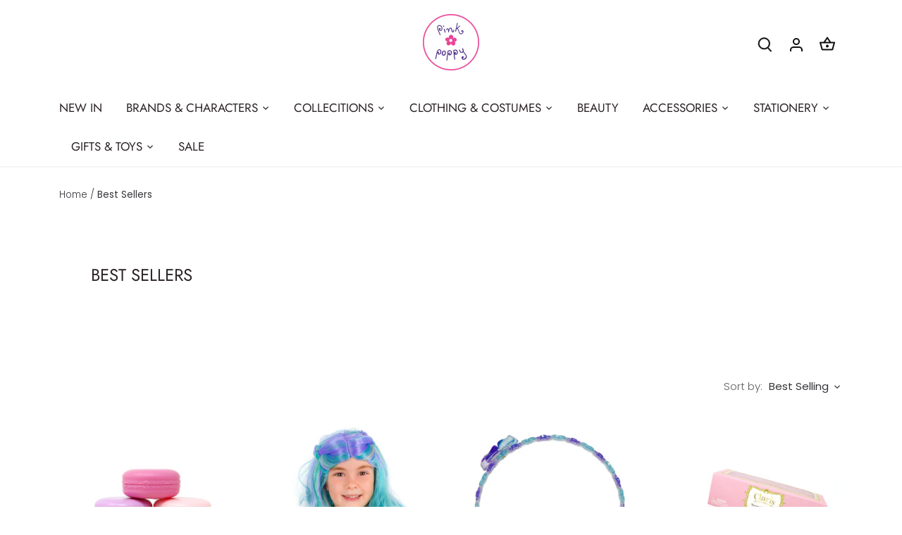

--- FILE ---
content_type: text/html; charset=utf-8
request_url: https://shop.pinkpoppy-usa.com/collections/best-sellers
body_size: 47874
content:
<!doctype html>
<html class="no-js" lang="en">
<head>
  <!-- Global site tag (gtag.js) - Google AdWords: 671616856 -->
<script async src="https://www.googletagmanager.com/gtag/js?id=AW-671616856"></script>
<script>
  window.dataLayer = window.dataLayer || [];
  function gtag(){dataLayer.push(arguments);}
  gtag('js', new Date());

  gtag('config', 'AW-671616856');
</script>
  
  <!-- Canopy 3.0.0 -->

  <link rel="preload" href="//shop.pinkpoppy-usa.com/cdn/shop/t/12/assets/styles.css?v=91199250298582298951759331963" as="style">
  <meta charset="utf-8" />
<meta name="viewport" content="width=device-width,initial-scale=1.0" />
<meta http-equiv="X-UA-Compatible" content="IE=edge">

<link rel="preconnect" href="https://cdn.shopify.com" crossorigin>
<link rel="preconnect" href="https://fonts.shopify.com" crossorigin>
<link rel="preconnect" href="https://monorail-edge.shopifysvc.com"><link rel="preload" as="font" href="//shop.pinkpoppy-usa.com/cdn/fonts/jost/jost_n4.d47a1b6347ce4a4c9f437608011273009d91f2b7.woff2" type="font/woff2" crossorigin>
<link rel="preload" as="font" href="//shop.pinkpoppy-usa.com/cdn/fonts/poppins/poppins_n3.05f58335c3209cce17da4f1f1ab324ebe2982441.woff2" type="font/woff2" crossorigin>
<link rel="preload" as="font" href="//shop.pinkpoppy-usa.com/cdn/fonts/jost/jost_n4.d47a1b6347ce4a4c9f437608011273009d91f2b7.woff2" type="font/woff2" crossorigin>
<link rel="preload" as="font" href="//shop.pinkpoppy-usa.com/cdn/fonts/cabin/cabin_n7.255204a342bfdbc9ae2017bd4e6a90f8dbb2f561.woff2" type="font/woff2" crossorigin><link rel="preload" as="font" href="//shop.pinkpoppy-usa.com/cdn/fonts/poppins/poppins_n4.0ba78fa5af9b0e1a374041b3ceaadf0a43b41362.woff2" type="font/woff2" crossorigin><link rel="preload" as="font" href="//shop.pinkpoppy-usa.com/cdn/fonts/poppins/poppins_i3.8536b4423050219f608e17f134fe9ea3b01ed890.woff2" type="font/woff2" crossorigin><link rel="preload" as="font" href="//shop.pinkpoppy-usa.com/cdn/fonts/poppins/poppins_i4.846ad1e22474f856bd6b81ba4585a60799a9f5d2.woff2" type="font/woff2" crossorigin><link rel="preload" href="//shop.pinkpoppy-usa.com/cdn/shop/t/12/assets/vendor.js?v=14080174441998502771633047865" as="script">
<link rel="preload" href="//shop.pinkpoppy-usa.com/cdn/shop/t/12/assets/theme.js?v=30409382501057227251633047865" as="script"><link rel="canonical" href="https://shop.pinkpoppy-usa.com/collections/best-sellers" /><link rel="shortcut icon" href="//shop.pinkpoppy-usa.com/cdn/shop/files/pink_poppy_logo_1.png?v=1618445341" type="image/png" />

  <meta name="theme-color" content="#f548ad">

  <title>
  Best Sellers &ndash; Pink Poppy B2C USA
  </title>

  <meta property="og:site_name" content="Pink Poppy B2C USA">
<meta property="og:url" content="https://shop.pinkpoppy-usa.com/collections/best-sellers">
<meta property="og:title" content="Best Sellers">
<meta property="og:type" content="product.group">
<meta property="og:description" content="Pink Poppy USA - Shop online from our range of Princess, Mermaid, Hair Accessories, Jewelry, Novelty, Dress-up for Toddlers to Teens and More."><meta property="og:image" content="http://shop.pinkpoppy-usa.com/cdn/shop/files/Pinkpoppylogo_0d5741bd-a280-439f-a8b7-7d920a24c70e_1200x1200.png?v=1628211098">
  <meta property="og:image:secure_url" content="https://shop.pinkpoppy-usa.com/cdn/shop/files/Pinkpoppylogo_0d5741bd-a280-439f-a8b7-7d920a24c70e_1200x1200.png?v=1628211098">
  <meta property="og:image:width" content="2001">
  <meta property="og:image:height" content="2001"><meta name="twitter:card" content="summary_large_image">
<meta name="twitter:title" content="Best Sellers">
<meta name="twitter:description" content="Pink Poppy USA - Shop online from our range of Princess, Mermaid, Hair Accessories, Jewelry, Novelty, Dress-up for Toddlers to Teens and More.">


  <link href="//shop.pinkpoppy-usa.com/cdn/shop/t/12/assets/styles.css?v=91199250298582298951759331963" rel="stylesheet" type="text/css" media="all" />

  <script>
    document.documentElement.className = document.documentElement.className.replace('no-js', '');
    window.theme = window.theme || {};
    theme.money_format = "${{amount}}";
    theme.customerIsLoggedIn = false;
    theme.shippingCalcMoneyFormat = "${{amount}} USD";

    theme.strings = {
      previous: "Previous",
      next: "Next",
      close: "Close",
      addressError: "Error looking up that address",
      addressNoResults: "No results for that address",
      addressQueryLimit: "You have exceeded the Google API usage limit. Consider upgrading to a \u003ca href=\"https:\/\/developers.google.com\/maps\/premium\/usage-limits\"\u003ePremium Plan\u003c\/a\u003e.",
      authError: "There was a problem authenticating your Google Maps API Key.",
      shippingCalcSubmitButton: "Calculate shipping",
      shippingCalcSubmitButtonDisabled: "Calculating...",
      infiniteScrollLoadingImg: "\/\/shop.pinkpoppy-usa.com\/cdn\/shop\/t\/12\/assets\/loading.gif?v=115678512110750922101633047862",
      infiniteScrollCollectionLoading: "Loading more items...",
      infiniteScrollCollectionFinishedMsg : "No more items",
      infiniteScrollBlogLoading: "Loading more articles...",
      infiniteScrollBlogFinishedMsg : "No more articles",
      blogsShowTags: "Show tags",
      priceNonExistent: "Unavailable",
      buttonDefault: "Add to cart",
      buttonNoStock: "Out of stock",
      buttonNoVariant: "Unavailable",
      unitPriceSeparator: " \/ ",
      onlyXLeft: "[[ quantity ]] in stock",
      productAddingToCart: "Adding",
      productAddedToCart: "Added",
      quickbuyAdded: "Added to cart",
      cartSummary: "View cart",
      cartContinue: "Continue shopping",
      colorBoxPrevious: "Previous",
      colorBoxNext: "Next",
      colorBoxClose: "Close",
      imageSlider: "Image slider",
      confirmEmptyCart: "Are you sure you want to empty your cart?",
      inYourCart: "In your cart",
      removeFromCart: "Remove from cart",
      clearAll: "Clear all",
      layout_live_search_see_all: "See all results",
      general_quick_search_pages: "Pages",
      general_quick_search_no_results: "Sorry, we couldn\u0026#39;t find any results",
      products_labels_sold_out: "Sold Out",
      products_labels_sale: "Sale",
      maximumQuantity: "You can only have [quantity] in your cart"
    };

    theme.routes = {
      root_url: '/',
      account_url: '/account',
      account_login_url: 'https://shop.pinkpoppy-usa.com/customer_authentication/redirect?locale=en&region_country=US',
      account_logout_url: '/account/logout',
      account_recover_url: '/account/recover',
      account_register_url: 'https://shopify.com/48981835929/account?locale=en',
      account_addresses_url: '/account/addresses',
      collections_url: '/collections',
      all_products_collection_url: '/collections/all',
      search_url: '/search',
      cart_url: '/cart',
      cart_add_url: '/cart/add',
      cart_change_url: '/cart/change',
      cart_clear_url: '/cart/clear'
    };

    theme.scripts = {
        masonry: "\/\/shop.pinkpoppy-usa.com\/cdn\/shop\/t\/12\/assets\/masonry.v3.2.2.min.js?v=169641371380462594081633047863",
        jqueryInfiniteScroll: "\/\/shop.pinkpoppy-usa.com\/cdn\/shop\/t\/12\/assets\/jquery.infinitescroll.2.1.0.min.js?v=154868730476094579131633047862",
        underscore: "\/\/cdnjs.cloudflare.com\/ajax\/libs\/underscore.js\/1.6.0\/underscore-min.js",
        shopifyCommon: "\/\/shop.pinkpoppy-usa.com\/cdn\/shopifycloud\/storefront\/assets\/themes_support\/shopify_common-5f594365.js",
        jqueryCart: "\/\/shop.pinkpoppy-usa.com\/cdn\/shop\/t\/12\/assets\/shipping-calculator.v1.0.min.js?v=156283615219060590411633047864"
    };

    theme.settings = {
      cartType: "page",
      openCartDrawerOnMob: true
    }
  </script>

  <script>window.performance && window.performance.mark && window.performance.mark('shopify.content_for_header.start');</script><meta name="google-site-verification" content="Cb6EQrw8cinDAaNZlJNgD-ncPdYw8h1foyk7-mIa1SI">
<meta id="shopify-digital-wallet" name="shopify-digital-wallet" content="/48981835929/digital_wallets/dialog">
<meta name="shopify-checkout-api-token" content="146ca10589bd9083cc00a5263493df5c">
<link rel="alternate" type="application/atom+xml" title="Feed" href="/collections/best-sellers.atom" />
<link rel="next" href="/collections/best-sellers?page=2">
<link rel="alternate" type="application/json+oembed" href="https://shop.pinkpoppy-usa.com/collections/best-sellers.oembed">
<script async="async" src="/checkouts/internal/preloads.js?locale=en-US"></script>
<link rel="preconnect" href="https://shop.app" crossorigin="anonymous">
<script async="async" src="https://shop.app/checkouts/internal/preloads.js?locale=en-US&shop_id=48981835929" crossorigin="anonymous"></script>
<script id="apple-pay-shop-capabilities" type="application/json">{"shopId":48981835929,"countryCode":"US","currencyCode":"USD","merchantCapabilities":["supports3DS"],"merchantId":"gid:\/\/shopify\/Shop\/48981835929","merchantName":"Pink Poppy B2C USA","requiredBillingContactFields":["postalAddress","email"],"requiredShippingContactFields":["postalAddress","email"],"shippingType":"shipping","supportedNetworks":["visa","masterCard","amex","discover","elo","jcb"],"total":{"type":"pending","label":"Pink Poppy B2C USA","amount":"1.00"},"shopifyPaymentsEnabled":true,"supportsSubscriptions":true}</script>
<script id="shopify-features" type="application/json">{"accessToken":"146ca10589bd9083cc00a5263493df5c","betas":["rich-media-storefront-analytics"],"domain":"shop.pinkpoppy-usa.com","predictiveSearch":true,"shopId":48981835929,"locale":"en"}</script>
<script>var Shopify = Shopify || {};
Shopify.shop = "us-rt-pinkpoppy.myshopify.com";
Shopify.locale = "en";
Shopify.currency = {"active":"USD","rate":"1.0"};
Shopify.country = "US";
Shopify.theme = {"name":"Canopy with Installments message","id":127239913625,"schema_name":"Canopy","schema_version":"3.0.0","theme_store_id":732,"role":"main"};
Shopify.theme.handle = "null";
Shopify.theme.style = {"id":null,"handle":null};
Shopify.cdnHost = "shop.pinkpoppy-usa.com/cdn";
Shopify.routes = Shopify.routes || {};
Shopify.routes.root = "/";</script>
<script type="module">!function(o){(o.Shopify=o.Shopify||{}).modules=!0}(window);</script>
<script>!function(o){function n(){var o=[];function n(){o.push(Array.prototype.slice.apply(arguments))}return n.q=o,n}var t=o.Shopify=o.Shopify||{};t.loadFeatures=n(),t.autoloadFeatures=n()}(window);</script>
<script>
  window.ShopifyPay = window.ShopifyPay || {};
  window.ShopifyPay.apiHost = "shop.app\/pay";
  window.ShopifyPay.redirectState = null;
</script>
<script id="shop-js-analytics" type="application/json">{"pageType":"collection"}</script>
<script defer="defer" async type="module" src="//shop.pinkpoppy-usa.com/cdn/shopifycloud/shop-js/modules/v2/client.init-shop-cart-sync_COMZFrEa.en.esm.js"></script>
<script defer="defer" async type="module" src="//shop.pinkpoppy-usa.com/cdn/shopifycloud/shop-js/modules/v2/chunk.common_CdXrxk3f.esm.js"></script>
<script type="module">
  await import("//shop.pinkpoppy-usa.com/cdn/shopifycloud/shop-js/modules/v2/client.init-shop-cart-sync_COMZFrEa.en.esm.js");
await import("//shop.pinkpoppy-usa.com/cdn/shopifycloud/shop-js/modules/v2/chunk.common_CdXrxk3f.esm.js");

  window.Shopify.SignInWithShop?.initShopCartSync?.({"fedCMEnabled":true,"windoidEnabled":true});

</script>
<script>
  window.Shopify = window.Shopify || {};
  if (!window.Shopify.featureAssets) window.Shopify.featureAssets = {};
  window.Shopify.featureAssets['shop-js'] = {"shop-cart-sync":["modules/v2/client.shop-cart-sync_CRSPkpKa.en.esm.js","modules/v2/chunk.common_CdXrxk3f.esm.js"],"init-fed-cm":["modules/v2/client.init-fed-cm_DO1JVZ96.en.esm.js","modules/v2/chunk.common_CdXrxk3f.esm.js"],"init-windoid":["modules/v2/client.init-windoid_hXardXh0.en.esm.js","modules/v2/chunk.common_CdXrxk3f.esm.js"],"init-shop-email-lookup-coordinator":["modules/v2/client.init-shop-email-lookup-coordinator_jpxQlUsx.en.esm.js","modules/v2/chunk.common_CdXrxk3f.esm.js"],"shop-toast-manager":["modules/v2/client.shop-toast-manager_C-K0q6-t.en.esm.js","modules/v2/chunk.common_CdXrxk3f.esm.js"],"shop-button":["modules/v2/client.shop-button_B6dBoDg5.en.esm.js","modules/v2/chunk.common_CdXrxk3f.esm.js"],"shop-login-button":["modules/v2/client.shop-login-button_BHRMsoBb.en.esm.js","modules/v2/chunk.common_CdXrxk3f.esm.js","modules/v2/chunk.modal_C89cmTvN.esm.js"],"shop-cash-offers":["modules/v2/client.shop-cash-offers_p6Pw3nax.en.esm.js","modules/v2/chunk.common_CdXrxk3f.esm.js","modules/v2/chunk.modal_C89cmTvN.esm.js"],"avatar":["modules/v2/client.avatar_BTnouDA3.en.esm.js"],"init-shop-cart-sync":["modules/v2/client.init-shop-cart-sync_COMZFrEa.en.esm.js","modules/v2/chunk.common_CdXrxk3f.esm.js"],"init-shop-for-new-customer-accounts":["modules/v2/client.init-shop-for-new-customer-accounts_BNQiNx4m.en.esm.js","modules/v2/client.shop-login-button_BHRMsoBb.en.esm.js","modules/v2/chunk.common_CdXrxk3f.esm.js","modules/v2/chunk.modal_C89cmTvN.esm.js"],"pay-button":["modules/v2/client.pay-button_CRuQ9trT.en.esm.js","modules/v2/chunk.common_CdXrxk3f.esm.js"],"init-customer-accounts-sign-up":["modules/v2/client.init-customer-accounts-sign-up_Q1yheB3t.en.esm.js","modules/v2/client.shop-login-button_BHRMsoBb.en.esm.js","modules/v2/chunk.common_CdXrxk3f.esm.js","modules/v2/chunk.modal_C89cmTvN.esm.js"],"checkout-modal":["modules/v2/client.checkout-modal_DtXVhFgQ.en.esm.js","modules/v2/chunk.common_CdXrxk3f.esm.js","modules/v2/chunk.modal_C89cmTvN.esm.js"],"init-customer-accounts":["modules/v2/client.init-customer-accounts_B5rMd0lj.en.esm.js","modules/v2/client.shop-login-button_BHRMsoBb.en.esm.js","modules/v2/chunk.common_CdXrxk3f.esm.js","modules/v2/chunk.modal_C89cmTvN.esm.js"],"lead-capture":["modules/v2/client.lead-capture_CmGCXBh3.en.esm.js","modules/v2/chunk.common_CdXrxk3f.esm.js","modules/v2/chunk.modal_C89cmTvN.esm.js"],"shop-follow-button":["modules/v2/client.shop-follow-button_CV5C02lv.en.esm.js","modules/v2/chunk.common_CdXrxk3f.esm.js","modules/v2/chunk.modal_C89cmTvN.esm.js"],"shop-login":["modules/v2/client.shop-login_Bz_Zm_XZ.en.esm.js","modules/v2/chunk.common_CdXrxk3f.esm.js","modules/v2/chunk.modal_C89cmTvN.esm.js"],"payment-terms":["modules/v2/client.payment-terms_D7XnU2ez.en.esm.js","modules/v2/chunk.common_CdXrxk3f.esm.js","modules/v2/chunk.modal_C89cmTvN.esm.js"]};
</script>
<script>(function() {
  var isLoaded = false;
  function asyncLoad() {
    if (isLoaded) return;
    isLoaded = true;
    var urls = ["https:\/\/a.mailmunch.co\/widgets\/site-885203-55c706f409eb37ed3d460404361d4c8aa944b98e.js?shop=us-rt-pinkpoppy.myshopify.com","https:\/\/cdn1.avada.io\/flying-pages\/module.js?shop=us-rt-pinkpoppy.myshopify.com","https:\/\/seo.apps.avada.io\/avada-seo-installed.js?shop=us-rt-pinkpoppy.myshopify.com","https:\/\/app.1clickpopup.com\/widget.js?shop=us-rt-pinkpoppy.myshopify.com"];
    for (var i = 0; i < urls.length; i++) {
      var s = document.createElement('script');
      s.type = 'text/javascript';
      s.async = true;
      s.src = urls[i];
      var x = document.getElementsByTagName('script')[0];
      x.parentNode.insertBefore(s, x);
    }
  };
  if(window.attachEvent) {
    window.attachEvent('onload', asyncLoad);
  } else {
    window.addEventListener('load', asyncLoad, false);
  }
})();</script>
<script id="__st">var __st={"a":48981835929,"offset":-18000,"reqid":"6e483ad4-5853-44e9-bcbe-b327538a1fc1-1763339422","pageurl":"shop.pinkpoppy-usa.com\/collections\/best-sellers","u":"c218465d93e3","p":"collection","rtyp":"collection","rid":227381870745};</script>
<script>window.ShopifyPaypalV4VisibilityTracking = true;</script>
<script id="captcha-bootstrap">!function(){'use strict';const t='contact',e='account',n='new_comment',o=[[t,t],['blogs',n],['comments',n],[t,'customer']],c=[[e,'customer_login'],[e,'guest_login'],[e,'recover_customer_password'],[e,'create_customer']],r=t=>t.map((([t,e])=>`form[action*='/${t}']:not([data-nocaptcha='true']) input[name='form_type'][value='${e}']`)).join(','),a=t=>()=>t?[...document.querySelectorAll(t)].map((t=>t.form)):[];function s(){const t=[...o],e=r(t);return a(e)}const i='password',u='form_key',d=['recaptcha-v3-token','g-recaptcha-response','h-captcha-response',i],f=()=>{try{return window.sessionStorage}catch{return}},m='__shopify_v',_=t=>t.elements[u];function p(t,e,n=!1){try{const o=window.sessionStorage,c=JSON.parse(o.getItem(e)),{data:r}=function(t){const{data:e,action:n}=t;return t[m]||n?{data:e,action:n}:{data:t,action:n}}(c);for(const[e,n]of Object.entries(r))t.elements[e]&&(t.elements[e].value=n);n&&o.removeItem(e)}catch(o){console.error('form repopulation failed',{error:o})}}const l='form_type',E='cptcha';function T(t){t.dataset[E]=!0}const w=window,h=w.document,L='Shopify',v='ce_forms',y='captcha';let A=!1;((t,e)=>{const n=(g='f06e6c50-85a8-45c8-87d0-21a2b65856fe',I='https://cdn.shopify.com/shopifycloud/storefront-forms-hcaptcha/ce_storefront_forms_captcha_hcaptcha.v1.5.2.iife.js',D={infoText:'Protected by hCaptcha',privacyText:'Privacy',termsText:'Terms'},(t,e,n)=>{const o=w[L][v],c=o.bindForm;if(c)return c(t,g,e,D).then(n);var r;o.q.push([[t,g,e,D],n]),r=I,A||(h.body.append(Object.assign(h.createElement('script'),{id:'captcha-provider',async:!0,src:r})),A=!0)});var g,I,D;w[L]=w[L]||{},w[L][v]=w[L][v]||{},w[L][v].q=[],w[L][y]=w[L][y]||{},w[L][y].protect=function(t,e){n(t,void 0,e),T(t)},Object.freeze(w[L][y]),function(t,e,n,w,h,L){const[v,y,A,g]=function(t,e,n){const i=e?o:[],u=t?c:[],d=[...i,...u],f=r(d),m=r(i),_=r(d.filter((([t,e])=>n.includes(e))));return[a(f),a(m),a(_),s()]}(w,h,L),I=t=>{const e=t.target;return e instanceof HTMLFormElement?e:e&&e.form},D=t=>v().includes(t);t.addEventListener('submit',(t=>{const e=I(t);if(!e)return;const n=D(e)&&!e.dataset.hcaptchaBound&&!e.dataset.recaptchaBound,o=_(e),c=g().includes(e)&&(!o||!o.value);(n||c)&&t.preventDefault(),c&&!n&&(function(t){try{if(!f())return;!function(t){const e=f();if(!e)return;const n=_(t);if(!n)return;const o=n.value;o&&e.removeItem(o)}(t);const e=Array.from(Array(32),(()=>Math.random().toString(36)[2])).join('');!function(t,e){_(t)||t.append(Object.assign(document.createElement('input'),{type:'hidden',name:u})),t.elements[u].value=e}(t,e),function(t,e){const n=f();if(!n)return;const o=[...t.querySelectorAll(`input[type='${i}']`)].map((({name:t})=>t)),c=[...d,...o],r={};for(const[a,s]of new FormData(t).entries())c.includes(a)||(r[a]=s);n.setItem(e,JSON.stringify({[m]:1,action:t.action,data:r}))}(t,e)}catch(e){console.error('failed to persist form',e)}}(e),e.submit())}));const S=(t,e)=>{t&&!t.dataset[E]&&(n(t,e.some((e=>e===t))),T(t))};for(const o of['focusin','change'])t.addEventListener(o,(t=>{const e=I(t);D(e)&&S(e,y())}));const B=e.get('form_key'),M=e.get(l),P=B&&M;t.addEventListener('DOMContentLoaded',(()=>{const t=y();if(P)for(const e of t)e.elements[l].value===M&&p(e,B);[...new Set([...A(),...v().filter((t=>'true'===t.dataset.shopifyCaptcha))])].forEach((e=>S(e,t)))}))}(h,new URLSearchParams(w.location.search),n,t,e,['guest_login'])})(!0,!0)}();</script>
<script integrity="sha256-52AcMU7V7pcBOXWImdc/TAGTFKeNjmkeM1Pvks/DTgc=" data-source-attribution="shopify.loadfeatures" defer="defer" src="//shop.pinkpoppy-usa.com/cdn/shopifycloud/storefront/assets/storefront/load_feature-81c60534.js" crossorigin="anonymous"></script>
<script crossorigin="anonymous" defer="defer" src="//shop.pinkpoppy-usa.com/cdn/shopifycloud/storefront/assets/shopify_pay/storefront-65b4c6d7.js?v=20250812"></script>
<script data-source-attribution="shopify.dynamic_checkout.dynamic.init">var Shopify=Shopify||{};Shopify.PaymentButton=Shopify.PaymentButton||{isStorefrontPortableWallets:!0,init:function(){window.Shopify.PaymentButton.init=function(){};var t=document.createElement("script");t.src="https://shop.pinkpoppy-usa.com/cdn/shopifycloud/portable-wallets/latest/portable-wallets.en.js",t.type="module",document.head.appendChild(t)}};
</script>
<script data-source-attribution="shopify.dynamic_checkout.buyer_consent">
  function portableWalletsHideBuyerConsent(e){var t=document.getElementById("shopify-buyer-consent"),n=document.getElementById("shopify-subscription-policy-button");t&&n&&(t.classList.add("hidden"),t.setAttribute("aria-hidden","true"),n.removeEventListener("click",e))}function portableWalletsShowBuyerConsent(e){var t=document.getElementById("shopify-buyer-consent"),n=document.getElementById("shopify-subscription-policy-button");t&&n&&(t.classList.remove("hidden"),t.removeAttribute("aria-hidden"),n.addEventListener("click",e))}window.Shopify?.PaymentButton&&(window.Shopify.PaymentButton.hideBuyerConsent=portableWalletsHideBuyerConsent,window.Shopify.PaymentButton.showBuyerConsent=portableWalletsShowBuyerConsent);
</script>
<script data-source-attribution="shopify.dynamic_checkout.cart.bootstrap">document.addEventListener("DOMContentLoaded",(function(){function t(){return document.querySelector("shopify-accelerated-checkout-cart, shopify-accelerated-checkout")}if(t())Shopify.PaymentButton.init();else{new MutationObserver((function(e,n){t()&&(Shopify.PaymentButton.init(),n.disconnect())})).observe(document.body,{childList:!0,subtree:!0})}}));
</script>
<link id="shopify-accelerated-checkout-styles" rel="stylesheet" media="screen" href="https://shop.pinkpoppy-usa.com/cdn/shopifycloud/portable-wallets/latest/accelerated-checkout-backwards-compat.css" crossorigin="anonymous">
<style id="shopify-accelerated-checkout-cart">
        #shopify-buyer-consent {
  margin-top: 1em;
  display: inline-block;
  width: 100%;
}

#shopify-buyer-consent.hidden {
  display: none;
}

#shopify-subscription-policy-button {
  background: none;
  border: none;
  padding: 0;
  text-decoration: underline;
  font-size: inherit;
  cursor: pointer;
}

#shopify-subscription-policy-button::before {
  box-shadow: none;
}

      </style>

<script>window.performance && window.performance.mark && window.performance.mark('shopify.content_for_header.end');</script>

  <script>
    Shopify.money_format = "${{amount}}";
  </script>

<script type="text/javascript">
  //BOOSTER APPS COMMON JS CODE
  window.BoosterApps = window.BoosterApps || {};
  window.BoosterApps.common = window.BoosterApps.common || {};
  window.BoosterApps.common.shop = {
    permanent_domain: 'us-rt-pinkpoppy.myshopify.com',
    currency: "USD",
    money_format: "${{amount}}",
    id: 48981835929
  };
  

  window.BoosterApps.common.template = 'collection';
  window.BoosterApps.common.cart = {};
  window.BoosterApps.common.vapid_public_key = "BO5RJ2FA8w6MW2Qt1_MKSFtoVpVjUMLYkHb2arb7zZxEaYGTMuLvmZGabSHj8q0EwlzLWBAcAU_0z-z9Xps8kF8=";
  window.BoosterApps.global_config = {"asset_urls":{"loy":{"init_js":"https:\/\/cdn.shopify.com\/s\/files\/1\/0194\/1736\/6592\/t\/1\/assets\/ba_loy_init.js?v=1643899006","widget_js":"https:\/\/cdn.shopify.com\/s\/files\/1\/0194\/1736\/6592\/t\/1\/assets\/ba_loy_widget.js?v=1643899010","widget_css":"https:\/\/cdn.shopify.com\/s\/files\/1\/0194\/1736\/6592\/t\/1\/assets\/ba_loy_widget.css?v=1630424861"},"rev":{"init_js":null,"widget_js":null,"modal_js":null,"widget_css":null,"modal_css":null},"pu":{"init_js":"https:\/\/cdn.shopify.com\/s\/files\/1\/0194\/1736\/6592\/t\/1\/assets\/ba_pu_init.js?v=1635877170"},"bis":{"init_js":"https:\/\/cdn.shopify.com\/s\/files\/1\/0194\/1736\/6592\/t\/1\/assets\/ba_bis_init.js?v=1633795418","modal_js":"https:\/\/cdn.shopify.com\/s\/files\/1\/0194\/1736\/6592\/t\/1\/assets\/ba_bis_modal.js?v=1633795421","modal_css":"https:\/\/cdn.shopify.com\/s\/files\/1\/0194\/1736\/6592\/t\/1\/assets\/ba_bis_modal.css?v=1620346071"},"widgets":{"init_js":"https:\/\/cdn.shopify.com\/s\/files\/1\/0194\/1736\/6592\/t\/1\/assets\/ba_widget_init.js?v=1643989783","modal_js":"https:\/\/cdn.shopify.com\/s\/files\/1\/0194\/1736\/6592\/t\/1\/assets\/ba_widget_modal.js?v=1643989786","modal_css":"https:\/\/cdn.shopify.com\/s\/files\/1\/0194\/1736\/6592\/t\/1\/assets\/ba_widget_modal.css?v=1643989789"},"global":{"helper_js":"https:\/\/cdn.shopify.com\/s\/files\/1\/0194\/1736\/6592\/t\/1\/assets\/ba_tracking.js?v=1637601969"}},"proxy_paths":{"pu":"\/apps\/ba_fb_app","app_metrics":"\/apps\/ba_fb_app\/app_metrics","push_subscription":"\/apps\/ba_fb_app\/push"},"aat":["speed","pu"],"pv":false,"sts":false,"bam":false,"base_money_format":"${{amount}}"};



    window.BoosterApps.pu_config = {"push_prompt_cover_enabled":false,"push_prompt_cover_title":"One small step","push_prompt_cover_message":"Allow your browser to receive notifications","subscription_plan_exceeded_limits":false};
    window.BoosterApps.widgets_config = {};


  

</script>


<script type="text/javascript">
  !function(e){var t={};function r(n){if(t[n])return t[n].exports;var o=t[n]={i:n,l:!1,exports:{}};return e[n].call(o.exports,o,o.exports,r),o.l=!0,o.exports}r.m=e,r.c=t,r.d=function(e,t,n){r.o(e,t)||Object.defineProperty(e,t,{enumerable:!0,get:n})},r.r=function(e){"undefined"!==typeof Symbol&&Symbol.toStringTag&&Object.defineProperty(e,Symbol.toStringTag,{value:"Module"}),Object.defineProperty(e,"__esModule",{value:!0})},r.t=function(e,t){if(1&t&&(e=r(e)),8&t)return e;if(4&t&&"object"===typeof e&&e&&e.__esModule)return e;var n=Object.create(null);if(r.r(n),Object.defineProperty(n,"default",{enumerable:!0,value:e}),2&t&&"string"!=typeof e)for(var o in e)r.d(n,o,function(t){return e[t]}.bind(null,o));return n},r.n=function(e){var t=e&&e.__esModule?function(){return e.default}:function(){return e};return r.d(t,"a",t),t},r.o=function(e,t){return Object.prototype.hasOwnProperty.call(e,t)},r.p="https://recover.rivo.io/packs/",r(r.s=43)}({43:function(e,t){}});
//# sourceMappingURL=application-215d50471daca014b280.js.map

  //Global snippet for Booster Apps
  //this is updated automatically - do not edit manually.

  function loadScript(src, defer, done) {
    var js = document.createElement('script');
    js.src = src;
    js.defer = defer;
    js.onload = function(){done();};
    js.onerror = function(){
      done(new Error('Failed to load script ' + src));
    };
    document.head.appendChild(js);
  }

  function browserSupportsAllFeatures() {
    return window.Promise && window.fetch && window.Symbol;
  }

  if (browserSupportsAllFeatures()) {
    main();
  } else {
    loadScript('https://polyfill-fastly.net/v3/polyfill.min.js?features=Promise,fetch', true, main);
  }

  function loadAppScripts(){



      loadScript(window.BoosterApps.global_config.asset_urls.pu.init_js, true, function(){});
      loadScript(window.BoosterApps.global_config.asset_urls.widgets.init_js, true, function(){});
  }

  function main(err) {
    //isolate the scope
    loadScript(window.BoosterApps.global_config.asset_urls.global.helper_js, false, loadAppScripts);
  }
</script>

<!-- BEGIN app block: shopify://apps/tipo-related-products/blocks/app-embed/75cf2d86-3988-45e7-8f28-ada23c99704f --><script type="text/javascript">
  
    
    
    var Globo = Globo || {};
    window.Globo.RelatedProducts = window.Globo.RelatedProducts || {}; window.moneyFormat = "${{amount}}"; window.shopCurrency = "USD";
    window.globoRelatedProductsConfig = {
      __webpack_public_path__ : "https://cdn.shopify.com/extensions/019a6293-eea2-75db-9d64-cc7878a1288f/related-test-cli3-121/assets/", apiUrl: "https://related-products.globo.io/api", alternateApiUrl: "https://related-products.globo.io",
      shop: "us-rt-pinkpoppy.myshopify.com", domain: "shop.pinkpoppy-usa.com",themeOs20: true, page: 'collection',
      customer:null,
      urls:  { search: "\/search", collection: "\/collections" },
      translation: {"add_to_cart":"Add to cart","added_to_cart":"Added to cart","add_selected_to_cart":"Add selected to cart","added_selected_to_cart":"Added selected to cart","sale":"Sale","total_price":"Total price:","this_item":"This item:","sold_out":"Sold out","add_to_cart_short":"ADD","added_to_cart_short":"ADDED"},
      settings: {"hidewatermark":false,"redirect":true,"new_tab":true,"image_ratio":"400:500","hidden_tags":null,"exclude_tags":null,"hidden_collections":null,"carousel_autoplay":false,"carousel_disable_in_mobile":false,"carousel_items":"7","hideprice":false,"discount":{"enable":false,"condition":"any","type":"percentage","value":10},"sold_out":false,"carousel_loop":true,"carousel_rtl":false,"visible_tags":null},
      boughtTogetherIds: {},
      trendingProducts: [8771929374965,8771929276661,8771928490229,8308720140533,7938027585781,5738258497689,5738258661529,8028123889909,8028123955445,7562921672949,5738258595993,8771929309429,9065789260021,8782308868341,8782309294325,8782309392629,9065789194485,8771927539957,7934164992245,8771929047285,8308718633205,8308722630901,8308722893045,7934164041973,8771928359157,8771930030325,7982704492789,8771928326389,7934171054325,8308720730357,8156901900533,7938027782389,8156902457589,8156902064373,8156902588661,8156902228213,7934166040821,8308714275061,8771929145589,8156902654197,8308714209525,7934172332277,7938027749621,8308713783541,8308717060341,8771928621301,7938027618549,8308719649013,5738252861593,8782309458165],
      productBoughtTogether: {"type":"product_bought_together","enable":false,"title":{"text":"Frequently Bought Together","color":"#212121","fontSize":"25","align":"left"},"subtitle":{"text":"","color":"#212121","fontSize":"18"},"limit":3,"maxWidth":1170,"conditions":[{"id":"bought_together","status":1},{"id":"manual","status":1},{"id":"vendor","type":"same","status":1},{"id":"type","type":"same","status":1},{"id":"collection","type":"same","status":1},{"id":"tags","type":"same","status":1},{"id":"global","status":1}],"template":{"id":"2","elements":["price","addToCartBtn","variantSelector","saleLabel"],"productTitle":{"fontSize":"15","color":"#212121"},"productPrice":{"fontSize":"14","color":"#212121"},"productOldPrice":{"fontSize":16,"color":"#919191"},"button":{"fontSize":"14","color":"#ffffff","backgroundColor":"#212121"},"saleLabel":{"color":"#fff","backgroundColor":"#c00000"},"this_item":true,"selected":true},"random":false,"discount":true},
      productRelated: {"type":"product_related","enable":true,"title":{"text":"Related products","color":"#682377","fontSize":"25","align":"center"},"subtitle":{"text":null,"color":"#353539","fontSize":"14"},"limit":"10","maxWidth":"1724","conditions":[{"id":"manual","status":1},{"id":"bought_together","status":0},{"id":"vendor","type":"same","status":0},{"id":"type","type":"same","status":0},{"id":"collection","type":"same","status":1},{"id":"tags","type":"same","status":1},{"id":"global","status":1}],"template":{"id":"1","elements":["price","saleLabel","customCarousel","addToCartBtn"],"productTitle":{"fontSize":"15","color":"#353539"},"productPrice":{"fontSize":"18","color":"#682377"},"productOldPrice":{"fontSize":"15","color":"#353539"},"button":{"fontSize":"14","color":"#ffffff","backgroundColor":"#f548ad"},"saleLabel":{"color":"#ffffff","backgroundColor":"#89c21e"},"this_item":false,"selected":false,"customCarousel":{"large":8,"small":6,"tablet":"3","mobile":"2"}},"random":false,"discount":false},
      cart: {"type":"cart","enable":false,"title":{"text":"What else do you need?","color":"#212121","fontSize":"20","align":"left"},"subtitle":{"text":"","color":"#212121","fontSize":"18"},"limit":3,"maxWidth":1170,"conditions":[{"id":"manual","status":1},{"id":"bought_together","status":1},{"id":"tags","type":"same","status":1},{"id":"global","status":1}],"template":{"id":"3","elements":["price","addToCartBtn","variantSelector","saleLabel"],"productTitle":{"fontSize":"14","color":"#212121"},"productPrice":{"fontSize":"14","color":"#212121"},"productOldPrice":{"fontSize":16,"color":"#919191"},"button":{"fontSize":"15","color":"#ffffff","backgroundColor":"#212121"},"saleLabel":{"color":"#fff","backgroundColor":"#c00000"},"this_item":true,"selected":true},"random":false,"discount":false},
      basis_collection_handle: 'globo_basis_collection',
      widgets: [],
      offers: [],
      view_name: 'globo.alsobought', cart_properties_name: '_bundle', upsell_properties_name: '_upsell_bundle',
      discounted_ids: [],discount_min_amount: 0,offerdiscounted_ids: [],offerdiscount_min_amount: 0,data: {},cartdata:{ ids: [],handles: [], vendors: [], types: [], tags: [], collections: [] },upselldatas:{},cartitems:[],cartitemhandles: [],manualCollectionsDatas: {},layouts: [],
      no_image_url: "https://cdn.shopify.com/s/images/admin/no-image-large.gif",
      manualRecommendations:[], manualVendors:[], manualTags:[], manualProductTypes:[], manualCollections:[],
      app_version : 2,
      collection_handle: "best-sellers", curPlan :  "PROFESSIONAL" ,
    }; globoRelatedProductsConfig.settings.hidewatermark= true;
     globoRelatedProductsConfig.manualCollections = []; globoRelatedProductsConfig.manualProductTypes = []; globoRelatedProductsConfig.manualTags = []; globoRelatedProductsConfig.manualVendors = [];   
</script>
<style>
  
</style>
<script>
  document.addEventListener('DOMContentLoaded', function () {
    document.querySelectorAll('[class*=globo_widget_]').forEach(function (el) {
      if (el.clientWidth < 600) {
        el.classList.add('globo_widget_mobile');
      }
    });
  });
</script>

<!-- BEGIN app snippet: globo-alsobought-style -->
<style>
    .ga-products-box .ga-product_image:after{padding-top:100%;}
    @media only screen and (max-width:749px){.return-link-wrapper{margin-bottom:0 !important;}}
    
        
        
            
                
                
                  .ga-products-box .ga-product_image:after{padding-top:125.0%;}
                
            
        
    
    
        

        


        
        #ga-cart{max-width:1170px;margin:15px auto;} #ga-cart h2{color:#212121;font-size:20px;text-align:left;}  #ga-cart .ga-subtitle{color:#212121;font-size:18px;text-align:left;}  #ga-cart .ga-product_title, #ga-cart select.ga-product_variant_select{color:#212121;font-size:14px;} #ga-cart span.ga-product_price{color:#212121;font-size:14px;}  #ga-cart .ga-product_oldprice{color:#919191;font-size:16px;}  #ga-cart button.ga-product_addtocart, #ga-cart button.ga-addalltocart{color:#ffffff;background-color:#212121;font-size:15px;} #ga-cart .ga-label_sale{color:#fff;background-color:#c00000;}
    </style>
<!-- END app snippet --><!-- BEGIN app snippet: globo-alsobought-template -->
<script id="globoRelatedProductsTemplate2" type="template/html">
  {% if box.template.id == 1 or box.template.id == '1' %}
  <div id="{{box.id}}" data-title="{{box.title.text | escape}}" class="ga ga-template_1 ga-products-box ga-template_themeid_{{ theme_store_id  }}"> {% if box.title and box.title.text and box.title.text != '' %} <h2 class="ga-title section-title"> <span>{{box.title.text}}</span> </h2> {% endif %} {% if box.subtitle and box.subtitle.text and box.subtitle.text != '' %} <div class="ga-subtitle">{{box.subtitle.text}}</div> {% endif %} <div class="ga-products"> <div class="ga-carousel_wrapper"> <div class="ga-carousel gowl-carousel" data-products-count="{{products.size}}"> {% for product in products %} {% assign first_available_variant = false %} {% for variant in product.variants %} {% if first_available_variant == false and variant.available %} {% assign first_available_variant = variant %} {% endif %} {% endfor %} {% if first_available_variant == false %} {% assign first_available_variant = product.variants[0] %} {% endif %} {% if product.images[0] %} {% assign featured_image = product.images[0] | img_url: '350x' %} {% else %} {% assign featured_image = no_image_url | img_url: '350x' %} {% endif %} <div class="ga-product" data-product-id="{{product.id}}"> <a {% if settings.new_tab %} target="_blank" {% endif %} href="/products/{{product.handle}}"> {% if box.template.elements contains 'saleLabel' and first_available_variant.compare_at_price > first_available_variant.price %} <span class="ga-label ga-label_sale">{{translation.sale}}</span> {% endif %} {% unless product.available %} <span class="ga-label ga-label_sold">{{translation.sold_out}}</span> {% endunless %} <div class="ga-product_image ga-product_image_{{product.id}}" id="ga-product_image_{{product.id}}" style="background-image: url('{{featured_image}}')"> <span></span> </div> </a> <a class="ga-product_title  " {% if settings.new_tab %} target="_blank" {% endif %} href="/products/{{product.handle}}">{{product.title}}</a> {% assign variants_size = product.variants | size %} <div class="ga-product_variants-container{% unless box.template.elements contains 'variantSelector' %} ga-hide{% endunless %}"> <select aria-label="Variant" class="ga-product_variant_select {% if variants_size == 1 %}ga-hide{% endif %}"> {% for variant in product.variants %} <option {% if first_available_variant.id == variant.id %} selected {% endif %} {% unless variant.available %} disabled {% endunless %} data-image="{% if variant.featured_image %}{{variant.featured_image.src | img_url: '350x'}}{% else %}{{featured_image}}{% endif %}" data-available="{{variant.available}}" data-compare_at_price="{{variant.compare_at_price}}" data-price="{{variant.price}}" value="{{variant.id}}">{{variant.title}} {% unless variant.available %} - {{translation.sold_out}} {% endunless %} </option> {% endfor %} </select> </div> {% if settings.setHideprice %} {% else %} {% if box.template.elements contains 'price' %} <span class="ga-product_price-container"> <span class="ga-product_price money   {% if first_available_variant.compare_at_price > first_available_variant.price %} ga-product_have_oldprice {% endif %}">{{first_available_variant.price | money}}</span> {% if first_available_variant.compare_at_price > first_available_variant.price %} <s class="ga-product_oldprice money">{{first_available_variant.compare_at_price | money}}</s> {% endif %} </span> {% endif %} {% if box.template.elements contains 'addToCartBtn' %} <button class="ga-product_addtocart" type="button" data-add="{{translation.add_to_cart}}" data-added="{{translation.added_to_cart}}">{{translation.add_to_cart}}</button> {% endif %} {% endif %} </div> {% endfor %} </div> </div> {%- unless settings.hidewatermark == true -%} <p style="text-align: right;font-size:small;display: inline-block !important; width: 100%;">{% if settings.copyright !='' %}{{ settings.copyright }}{%- endif -%}</p>{%- endunless -%} </div> </div>
  {% elsif box.template.id == 2 or box.template.id == '2' %}
  <div id="{{box.id}}" data-title="{{box.title.text | escape}}" class="ga ga-template_2 ga-products-box "> {% if box.title and box.title.text and box.title.text != '' %} <h2 class="ga-title section-title "> <span>{{box.title.text}}</span> </h2> {% endif %} {% if box.subtitle and box.subtitle.text and box.subtitle.text != '' %} <div class="ga-subtitle">{{box.subtitle.text}}</div> {% endif %} {% assign total_price = 0 %} {% assign total_sale_price = 0 %} <div class="ga-products"> <div class="ga-products_image"> {% for product in products %} {% assign first_available_variant = false %} {% for variant in product.variants %} {% if first_available_variant == false and variant.available %} {% assign first_available_variant = variant %} {% endif %} {% endfor %} {% if first_available_variant == false %} {% assign first_available_variant = product.variants[0] %} {% endif %} {% if first_available_variant.available and box.template.selected %} {% assign total_price = total_price | plus: first_available_variant.price %} {% if first_available_variant.compare_at_price > first_available_variant.price %} {% assign total_sale_price = total_sale_price | plus: first_available_variant.compare_at_price %} {% else %} {% assign total_sale_price = total_sale_price | plus: first_available_variant.price %} {% endif %} {% endif %} {% if product.images[0] %} {% assign featured_image = product.images[0] | img_url: '350x' %} {% else %} {% assign featured_image = no_image_url | img_url: '350x' %} {% endif %} <div class="ga-product {% if forloop.last %}last{% endif %}" id="ga-product_{{product.id}}"> <a {% if settings.new_tab %} target="_blank" {% endif %} href="/products/{{product.handle}}"> {% unless product.available %} <span class="ga-label ga-label_sold">{{translation.sold_out}}</span> {% endunless %} <img class="ga-product_image_{{product.id}}" id="ga-product_image_{{product.id}}" src="{{featured_image}}" alt="{{product.title}}"/> </a> </div> {% endfor %} {% if settings.setHideprice %} {% else %} <div class="ga-product-form {% unless total_price > 0 %}ga-hide{% endunless %}"> {% if box.template.elements contains 'price' %} <div> {{translation.total_price}} <span class="ga-product_price ga-product_totalprice money">{{total_price | money}}</span> <span class="ga-product_oldprice ga-product_total_sale_price money {% if total_price >= total_sale_price %} ga-hide {% endif %}">{{ total_sale_price | money}}</span> </div> {% endif %} {% if box.template.elements contains 'addToCartBtn' %} <button class="ga-addalltocart" type="button" data-add="{{translation.add_selected_to_cart}}" data-added="{{translation.added_selected_to_cart}}">{{translation.add_selected_to_cart}}</button> {% endif %} </div> {% endif %} </div> </div> <ul class="ga-products-input"> {% for product in products %} {% assign first_available_variant = false %} {% for variant in product.variants %} {% if first_available_variant == false and variant.available %} {% assign first_available_variant = variant %} {% endif %} {% endfor %} {% if first_available_variant == false %} {% assign first_available_variant = product.variants[0] %} {% endif %} {% if product.images[0] %} {% assign featured_image = product.images[0] | img_url: '350x' %} {% else %} {% assign featured_image = no_image_url | img_url: '350x' %} {% endif %} <li class="ga-product{% unless box.template.selected %} ga-deactive{% endunless %}" data-product-id="{{product.id}}"> <input {% unless product.available %} disabled {% endunless %} class="selectedItem" {% if box.template.selected and product.available == true %} checked {% endif %} type="checkbox" value="{{product.id}}"/> <a class="ga-product_title" {% if settings.new_tab %} target="_blank" {% endif %} href="/products/{{product.handle}}"> {% if product.id == cur_product_id %} <strong>{{translation.this_item}} </strong> {% endif %} {{product.title}} {% unless product.available %} - {{translation.sold_out}} {% endunless %} </a> {% assign variants_size = product.variants | size %} <div class="ga-product_variants-container{% unless box.template.elements contains 'variantSelector' %} ga-hide{% endunless %}"> <select {% unless product.available %} disabled {% endunless %} aria-label="Variant" class="ga-product_variant_select {% if variants_size == 1 %}ga-hide{% endif %}"> {% for variant in product.variants %} <option {% if first_available_variant.id == variant.id %} selected {% endif %} {% unless variant.available %} disabled {% endunless %} data-image="{% if variant.featured_image %}{{variant.featured_image.src | img_url: '100x'}}{% else %}{{featured_image}}{% endif %}" data-available="{{variant.available}}" data-compare_at_price="{{variant.compare_at_price}}" data-price="{{variant.price}}" value="{{variant.id}}">{{variant.title}} {% unless variant.available %} - {{translation.sold_out}} {% endunless %} </option> {% endfor %} </select> </div> {% if settings.setHideprice %} {% else %} {% if box.template.elements contains 'price' %} <span class="ga-product_price-container"> <span class="ga-product_price money   {% if first_available_variant.compare_at_price > first_available_variant.price %} ga-product_have_oldprice {% endif %}">{{first_available_variant.price | money}}</span> {% if first_available_variant.compare_at_price > first_available_variant.price %} <s class="ga-product_oldprice money">{{first_available_variant.compare_at_price | money}}</s> {% endif %} </span> {% endif %} {% endif %} </li> {% endfor %} </ul> {%- unless settings.hidewatermark == true -%} <p style="text-align: right;font-size:small;display: inline-block !important; width: 100%;"> {% if settings.copyright !='' %} {{ settings.copyright }} {%- endif -%} </p> {%- endunless -%} </div>
  {% elsif box.template.id == 3 or box.template.id == '3' %}
  <div id="{{box.id}}" data-title="{{box.title.text | escape}}" class="ga ga-template_3 ga-products-box  "> {% if box.title and box.title.text and box.title.text != '' %} <h2 class="ga-title section-title "> <span>{{box.title.text}}</span> </h2> {% endif %} {% if box.subtitle and box.subtitle.text and box.subtitle.text != '' %} <div class="ga-subtitle">{{box.subtitle.text}}</div> {% endif %} {% assign total_price = 0 %} {% assign total_sale_price = 0 %} <div class="ga-products"> <ul class="ga-products-table"> {% for product in products %} {% assign first_available_variant = false %} {% for variant in product.variants %} {% if first_available_variant == false and variant.available %} {% assign first_available_variant = variant %} {% endif %} {% endfor %} {% if first_available_variant == false %} {% assign first_available_variant = product.variants[0] %} {% endif %} {% if first_available_variant.available and box.template.selected %} {% assign total_price = total_price | plus: first_available_variant.price %} {% if first_available_variant.compare_at_price > first_available_variant.price %} {% assign total_sale_price = total_sale_price | plus: first_available_variant.compare_at_price %} {% else %} {% assign total_sale_price = total_sale_price | plus: first_available_variant.price %} {% endif %} {% endif %} {% if product.images[0] %} {% assign featured_image = product.images[0] | img_url: '100x' %} {% else %} {% assign featured_image = no_image_url | img_url: '100x' %} {% endif %} <li class="ga-product{% unless box.template.selected %} ga-deactive{% endunless %}" data-product-id="{{product.id}}"> <div class="product_main"> <input {% unless product.available %} disabled {% endunless %} class="selectedItem" {% if box.template.selected and product.available == true %} checked {% endif %} type="checkbox" value=""/> <a {% if settings.new_tab %} target="_blank" {% endif %} href="/products/{{product.handle}}" class="ga-products_image"> {% unless product.available %} <span class="ga-label ga-label_sold">{{translation.sold_out}}</span> {% endunless %} <span> <img class="ga-product_image_{{product.id}}" id="ga-product_image_{{product.id}}" src="{{featured_image}}" alt="{{product.title}}"/> </span> </a> <div> <a class="ga-product_title" {% if settings.new_tab %} target="_blank" {% endif %} href="/products/{{product.handle}}"> {% if product.id == cur_product_id %} <strong>{{translation.this_item}} </strong> {% endif %} {{product.title}} {% unless product.available %} - {{translation.sold_out}} {% endunless %} </a> </div> </div> {% assign variants_size = product.variants | size %} <div class="ga-product_variants-container{% unless box.template.elements contains 'variantSelector' %} ga-hide{% endunless %}"> <select {% unless product.available %} disabled {% endunless %} aria-label="Variant" class="ga-product_variant_select {% if variants_size == 1 %}ga-hide{% endif %}"> {% for variant in product.variants %} <option {% if first_available_variant.id == variant.id %} selected {% endif %} {% unless variant.available %} disabled {% endunless %} data-image="{% if variant.featured_image %}{{variant.featured_image.src | img_url: '100x'}}{% else %}{{featured_image}}{% endif %}" data-available="{{variant.available}}" data-compare_at_price="{{variant.compare_at_price}}" data-price="{{variant.price}}" value="{{variant.id}}">{{variant.title}} {% unless variant.available %} - {{translation.sold_out}} {% endunless %} </option> {% endfor %} </select> </div> {% if settings.setHideprice %} {% else %} {% if box.template.elements contains 'price' %} <span class="ga-product_price-container"> <span class="ga-product_price money   {% if first_available_variant.compare_at_price > first_available_variant.price %} ga-product_have_oldprice {% endif %}">{{first_available_variant.price | money}}</span> {% if first_available_variant.compare_at_price > first_available_variant.price %} <s class="ga-product_oldprice money">{{first_available_variant.compare_at_price | money}}</s> {% endif %} </span> {% endif %} {% endif %} </li> {% endfor %} </ul> {% if settings.setHideprice %} {% else %} <div class="ga-product-form{% unless box.template.selected or total_price > 0 %} ga-hide{% endunless %}"> {% if box.template.elements contains 'price' %} <div>{{translation.total_price}} <span class="ga-product_price ga-product_totalprice money">{{total_price | money}}</span> <span class="ga-product_oldprice ga-product_total_sale_price money {% if total_price >= total_sale_price %} ga-hide {% endif %}">{{ total_sale_price | money}}</span> </div> {% endif %} {% if box.template.elements contains 'addToCartBtn' %} <button class="ga-addalltocart" type="button" data-add="{{translation.add_selected_to_cart}}" data-added="{{translation.added_selected_to_cart}}">{{translation.add_selected_to_cart}}</button> {% endif %} </div> {% endif %} </div> {%- unless settings.hidewatermark == true -%} <p style="text-align: right;font-size:small;display: inline-block !important; width: 100%;"> {% if settings.copyright !='' %} {{ settings.copyright }} {%- endif -%} </p> {%- endunless -%} </div>
  {% elsif box.template.id == 4 or box.template.id == '4' %}
  <div id="{{box.id}}" data-title="{{box.title.text | escape}}" class="ga ga-template_4 ga-products-box"> {% if box.title and box.title.text and box.title.text != '' %} <h2 class="ga-title section-title"> <span>{{box.title.text}}</span> </h2> {% endif %} {% if box.subtitle and box.subtitle.text and box.subtitle.text != '' %} <div class="ga-subtitle">{{box.subtitle.text}}</div> {% endif %} {% assign total_price = 0 %} <div class="ga-products"> <div class="ga-products_wrapper"> <ul class="ga-related-products" data-products-count="{{products.size}}"> {% for product in products %} {% assign first_available_variant = false %} {% for variant in product.variants %} {% if first_available_variant == false and variant.available %} {% assign first_available_variant = variant %} {% endif %} {% endfor %} {% if first_available_variant == false %} {% assign first_available_variant = product.variants[0] %} {% endif %} {% if first_available_variant.available and box.template.selected %} {% assign total_price = total_price | plus: first_available_variant.price %} {% endif %} {% if product.images[0] %} {% assign featured_image = product.images[0] | img_url: '350x' %} {% else %} {% assign featured_image = no_image_url | img_url: '350x' %} {% endif %} <li class="ga-product" data-product-id="{{product.id}}"> <div class="ga-product-wp"> <a {% if settings.new_tab %} target="_blank" {% endif %} href="/products/{{product.handle}}"> {% if box.template.elements contains 'saleLabel' and first_available_variant.compare_at_price > first_available_variant.price %} <span class="ga-label ga-label_sale">{{translation.sale}}</span> {% endif %} {% unless product.available %} <span class="ga-label ga-label_sold">{{translation.sold_out}}</span> {% endunless %} <div class="ga-product_image ga-product_image_{{product.id}}" id="ga-product_image_{{product.id}}" style="background-image: url('{{featured_image}}')"> <span></span> </div> </a> <a class="ga-product_title " {% if settings.new_tab %} target="_blank" {% endif %} href="/products/{{product.handle}}">{{product.title}}</a> {% assign variants_size = product.variants | size %} <div class="ga-product_variants-container{% unless box.template.elements contains 'variantSelector' %} ga-hide{% endunless %}"> <select aria-label="Variant" class="ga-product_variant_select {% if variants_size == 1 %}ga-hide{% endif %}"> {% for variant in product.variants %} <option {% if first_available_variant.id == variant.id %} selected {% endif %} {% unless variant.available %} disabled {% endunless %} data-image="{% if variant.featured_image %}{{variant.featured_image.src | img_url: '350x'}}{% else %}{{featured_image}}{% endif %}" data-available="{{variant.available}}" data-compare_at_price="{{variant.compare_at_price}}" data-price="{{variant.price}}" value="{{variant.id}}">{{variant.title}} {% unless variant.available %} - {{translation.sold_out}} {% endunless %} </option> {% endfor %} </select> </div> {% if settings.setHideprice %} {% else %} {% if box.template.elements contains 'price' %} <span class="ga-product_price-container"> <span class="ga-product_price money  {% if first_available_variant.compare_at_price > first_available_variant.price %} ga-product_have_oldprice {% endif %}">{{first_available_variant.price | money}}</span> {% if first_available_variant.compare_at_price > first_available_variant.price %} <s class="ga-product_oldprice money">{{first_available_variant.compare_at_price | money}}</s> {% endif %} </span> {% endif %} {% endif %} </div> </li> {% endfor %} </ul> {% if settings.setHideprice %} {% else %} <div class="ga-product-form{% unless box.template.selected or total_price > 0 %} ga-hide{% endunless %}"> {% if box.template.elements contains 'price' %} <div class="ga-total-box">{{translation.total_price}} <span class="ga-product_price ga-product_totalprice money">{{total_price | money}}</span> </div> {% endif %} {% if box.template.elements contains 'addToCartBtn' %} <button class="ga-addalltocart" type="button" data-add="{{translation.add_selected_to_cart}}" data-added="{{translation.added_selected_to_cart}}">{{translation.add_selected_to_cart}}</button> {% endif %} </div> {% endif %} </div> </div> {%- unless settings.hidewatermark == true -%} <p style="text-align: right;font-size:small;display: inline-block !important; width: 100%;"> {% if settings.copyright !='' %} {{ settings.copyright }} {%- endif -%} </p> {%- endunless -%} </div>
  {% elsif box.template.id == 5 or box.template.id == '5' %}
  <div id="{{box.id}}" data-title="{{box.title.text | escape}}" class="ga ga-template_5 ga-products-box"> {% if box.title and box.title.text and box.title.text != '' %} <h2 class="ga-title section-title"> <span>{{box.title.text}}</span> </h2> {% endif %} {% if box.subtitle and box.subtitle.text and box.subtitle.text != '' %} <div class="ga-subtitle">{{box.subtitle.text}}</div> {% endif %} {% assign total_price = 0 %} <div class="ga-products"> <div class="ga-products_wrapper"> <ul class="ga-related-vertical" data-products-count="{{products.size}}"> {% for product in products %} {% assign first_available_variant = false %} {% for variant in product.variants %} {% if first_available_variant == false and variant.available %} {% assign first_available_variant = variant %} {% endif %} {% endfor %} {% if first_available_variant == false %} {% assign first_available_variant = product.variants[0] %} {% endif %} {% if first_available_variant.available and box.template.selected %} {% assign total_price = total_price | plus: first_available_variant.price %} {% endif %} {% if product.images[0] %} {% assign featured_image = product.images[0] | img_url: '350x' %} {% else %} {% assign featured_image = no_image_url | img_url: '350x' %} {% endif %} <li class="ga-product" data-product-id="{{product.id}}"> <a class="ga-product-image-wp" {% if settings.new_tab %} target="_blank" {% endif %} href="/products/{{product.handle}}"> {% if box.template.elements contains 'saleLabel' and first_available_variant.compare_at_price > first_available_variant.price %} <span class="ga-label ga-label_sale">{{translation.sale}}</span> {% endif %} {% unless product.available %} <span class="ga-label ga-label_sold">{{translation.sold_out}}</span> {% endunless %} <div class="ga-product_image ga-product_image_{{product.id}}" id="ga-product_image_{{product.id}}" style="background-image: url('{{featured_image}}')"> <span></span> </div> </a> <div class="ga-related-vertical-content"> <a class="ga-product_title " {% if settings.new_tab %} target="_blank" {% endif %} href="/products/{{product.handle}}">{{product.title}}</a> {% assign variants_size = product.variants | size %} <div class="ga-product_variants-container{% unless box.template.elements contains 'variantSelector' %} ga-hide{% endunless %}"> <select aria-label="Variant" class="ga-product_variant_select {% if variants_size == 1 %}ga-hide{% endif %}"> {% for variant in product.variants %} <option {% if first_available_variant.id == variant.id %} selected {% endif %} {% unless variant.available %} disabled {% endunless %} data-image="{% if variant.featured_image %}{{variant.featured_image.src | img_url: '350x'}}{% else %}{{featured_image}}{% endif %}" data-available="{{variant.available}}" data-compare_at_price="{{variant.compare_at_price}}" data-price="{{variant.price}}" value="{{variant.id}}">{{variant.title}} {% unless variant.available %} - {{translation.sold_out}} {% endunless %} </option> {% endfor %} </select> </div> {% if settings.setHideprice %} {% else %} {% if box.template.elements contains 'price' %} <span class="ga-product_price-container"> <span class="ga-product_price money  {% if first_available_variant.compare_at_price > first_available_variant.price %} ga-product_have_oldprice {% endif %}">{{first_available_variant.price | money}}</span> {% if first_available_variant.compare_at_price > first_available_variant.price %} <s class="ga-product_oldprice money">{{first_available_variant.compare_at_price | money}}</s> {% endif %} </span> {% endif %} {% endif %} </div> {% if settings.setHideprice %} {% else %} {% if box.template.elements contains 'addToCartBtn' %} <div class="ga-product_addtocart_wp"> <button class="ga-product_addtocart" type="button" data-add="{{translation.add_to_cart}}" data-added="{{translation.added_to_cart}}">{{translation.add_to_cart}}</button> </div> {% endif %} {% endif %} </li> {% endfor %} </ul> </div> </div> {%- unless settings.hidewatermark == true -%} <p style="text-align: right;font-size:small;display: inline-block !important; width: 100%;"> {% if settings.copyright !='' %} {{ settings.copyright }} {%- endif -%} </p> {%- endunless -%} </div>
  {% elsif box.template.id == 6 or box.template.id == '6' %}
  <div id="{{box.id}}" data-title="{{box.title.text | escape}}" class="ga ga-template_6 ga-products-box"> {% if box.title and box.title.text and box.title.text != '' %} <h2 class="ga-title section-title"> <span>{{box.title.text}}</span> </h2> {% endif %} {% if box.subtitle and box.subtitle.text and box.subtitle.text != '' %} <div class="ga-subtitle">{{box.subtitle.text}}</div> {% endif %} <div class="ga-products"> <div class="ga-carousel_wrapper"> <div class="ga-carousel gowl-carousel" data-products-count="{{products.size}}"> {% for product in products %} {% assign first_available_variant = false %} {% for variant in product.variants %} {% if first_available_variant == false and variant.available %} {% assign first_available_variant = variant %} {% endif %} {% endfor %} {% if first_available_variant == false %} {% assign first_available_variant = product.variants[0] %} {% endif %} {% if product.images[0] %} {% assign featured_image = product.images[0] | img_url: '350x' %} {% else %} {% assign featured_image = no_image_url | img_url: '350x' %} {% endif %} <div class="ga-product" data-product-id="{{product.id}}"> <a class="ga-product-image-wp" {% if settings.new_tab %} target="_blank" {% endif %} href="/products/{{product.handle}}"> {% if box.template.elements contains 'saleLabel' and first_available_variant.compare_at_price > first_available_variant.price %} <span class="ga-label ga-label_sale">{{translation.sale}}</span> {% endif %} {% unless product.available %} <span class="ga-label ga-label_sold">{{translation.sold_out}}</span> {% endunless %} <div class="ga-product_image ga-product_image_{{product.id}}" id="ga-product_image_{{product.id}}" style="background-image: url('{{featured_image}}')"> <span></span> </div> </a> <div class="ga-related-vertical-content"> <a class="ga-product_title " {% if settings.new_tab %} target="_blank" {% endif %} href="/products/{{product.handle}}">{{product.title}}</a> {% assign variants_size = product.variants | size %} <div class="ga-product_variants-container{% unless box.template.elements contains 'variantSelector' %} ga-hide{% endunless %}"> <select aria-label="Variant" class="ga-product_variant_select {% if variants_size == 1 %}ga-hide{% endif %}"> {% for variant in product.variants %} <option {% if first_available_variant.id == variant.id %} selected {% endif %} {% unless variant.available %} disabled {% endunless %} data-image="{% if variant.featured_image %}{{variant.featured_image.src | img_url: '350x'}}{% else %}{{featured_image}}{% endif %}" data-available="{{variant.available}}" data-compare_at_price="{{variant.compare_at_price}}" data-price="{{variant.price}}" value="{{variant.id}}">{{variant.title}} {% unless variant.available %} - {{translation.sold_out}} {% endunless %} </option> {% endfor %} </select> </div> {% if settings.setHideprice %} {% else %} {% if box.template.elements contains 'price' %} <span class="ga-product_price-container"> <span class="ga-product_price money  {% if first_available_variant.compare_at_price > first_available_variant.price %} ga-product_have_oldprice {% endif %}">{{first_available_variant.price | money}}</span> {% if first_available_variant.compare_at_price > first_available_variant.price %} <s class="ga-product_oldprice money">{{first_available_variant.compare_at_price | money}}</s> {% endif %} </span> {% endif %} {% if box.template.elements contains 'addToCartBtn' %} <button class="ga-product_addtocart" type="button" data-add="{{translation.add_to_cart}}" data-added="{{translation.added_to_cart}}">{{translation.add_to_cart}}</button> {% endif %} {% endif %} </div> </div> {% endfor %} </div> </div> </div> {%- unless settings.hidewatermark == true -%} <p style="text-align: right;font-size:small;display: inline-block !important; width: 100%;"> {% if settings.copyright !='' %} {{ settings.copyright }} {%- endif -%} </p> {%- endunless -%} </div>
  {% endif %}
</script>

<!-- END app snippet -->
<!-- END app block --><script src="https://cdn.shopify.com/extensions/019a6293-eea2-75db-9d64-cc7878a1288f/related-test-cli3-121/assets/globo.alsobought.min.js" type="text/javascript" defer="defer"></script>
<link href="https://monorail-edge.shopifysvc.com" rel="dns-prefetch">
<script>(function(){if ("sendBeacon" in navigator && "performance" in window) {try {var session_token_from_headers = performance.getEntriesByType('navigation')[0].serverTiming.find(x => x.name == '_s').description;} catch {var session_token_from_headers = undefined;}var session_cookie_matches = document.cookie.match(/_shopify_s=([^;]*)/);var session_token_from_cookie = session_cookie_matches && session_cookie_matches.length === 2 ? session_cookie_matches[1] : "";var session_token = session_token_from_headers || session_token_from_cookie || "";function handle_abandonment_event(e) {var entries = performance.getEntries().filter(function(entry) {return /monorail-edge.shopifysvc.com/.test(entry.name);});if (!window.abandonment_tracked && entries.length === 0) {window.abandonment_tracked = true;var currentMs = Date.now();var navigation_start = performance.timing.navigationStart;var payload = {shop_id: 48981835929,url: window.location.href,navigation_start,duration: currentMs - navigation_start,session_token,page_type: "collection"};window.navigator.sendBeacon("https://monorail-edge.shopifysvc.com/v1/produce", JSON.stringify({schema_id: "online_store_buyer_site_abandonment/1.1",payload: payload,metadata: {event_created_at_ms: currentMs,event_sent_at_ms: currentMs}}));}}window.addEventListener('pagehide', handle_abandonment_event);}}());</script>
<script id="web-pixels-manager-setup">(function e(e,d,r,n,o){if(void 0===o&&(o={}),!Boolean(null===(a=null===(i=window.Shopify)||void 0===i?void 0:i.analytics)||void 0===a?void 0:a.replayQueue)){var i,a;window.Shopify=window.Shopify||{};var t=window.Shopify;t.analytics=t.analytics||{};var s=t.analytics;s.replayQueue=[],s.publish=function(e,d,r){return s.replayQueue.push([e,d,r]),!0};try{self.performance.mark("wpm:start")}catch(e){}var l=function(){var e={modern:/Edge?\/(1{2}[4-9]|1[2-9]\d|[2-9]\d{2}|\d{4,})\.\d+(\.\d+|)|Firefox\/(1{2}[4-9]|1[2-9]\d|[2-9]\d{2}|\d{4,})\.\d+(\.\d+|)|Chrom(ium|e)\/(9{2}|\d{3,})\.\d+(\.\d+|)|(Maci|X1{2}).+ Version\/(15\.\d+|(1[6-9]|[2-9]\d|\d{3,})\.\d+)([,.]\d+|)( \(\w+\)|)( Mobile\/\w+|) Safari\/|Chrome.+OPR\/(9{2}|\d{3,})\.\d+\.\d+|(CPU[ +]OS|iPhone[ +]OS|CPU[ +]iPhone|CPU IPhone OS|CPU iPad OS)[ +]+(15[._]\d+|(1[6-9]|[2-9]\d|\d{3,})[._]\d+)([._]\d+|)|Android:?[ /-](13[3-9]|1[4-9]\d|[2-9]\d{2}|\d{4,})(\.\d+|)(\.\d+|)|Android.+Firefox\/(13[5-9]|1[4-9]\d|[2-9]\d{2}|\d{4,})\.\d+(\.\d+|)|Android.+Chrom(ium|e)\/(13[3-9]|1[4-9]\d|[2-9]\d{2}|\d{4,})\.\d+(\.\d+|)|SamsungBrowser\/([2-9]\d|\d{3,})\.\d+/,legacy:/Edge?\/(1[6-9]|[2-9]\d|\d{3,})\.\d+(\.\d+|)|Firefox\/(5[4-9]|[6-9]\d|\d{3,})\.\d+(\.\d+|)|Chrom(ium|e)\/(5[1-9]|[6-9]\d|\d{3,})\.\d+(\.\d+|)([\d.]+$|.*Safari\/(?![\d.]+ Edge\/[\d.]+$))|(Maci|X1{2}).+ Version\/(10\.\d+|(1[1-9]|[2-9]\d|\d{3,})\.\d+)([,.]\d+|)( \(\w+\)|)( Mobile\/\w+|) Safari\/|Chrome.+OPR\/(3[89]|[4-9]\d|\d{3,})\.\d+\.\d+|(CPU[ +]OS|iPhone[ +]OS|CPU[ +]iPhone|CPU IPhone OS|CPU iPad OS)[ +]+(10[._]\d+|(1[1-9]|[2-9]\d|\d{3,})[._]\d+)([._]\d+|)|Android:?[ /-](13[3-9]|1[4-9]\d|[2-9]\d{2}|\d{4,})(\.\d+|)(\.\d+|)|Mobile Safari.+OPR\/([89]\d|\d{3,})\.\d+\.\d+|Android.+Firefox\/(13[5-9]|1[4-9]\d|[2-9]\d{2}|\d{4,})\.\d+(\.\d+|)|Android.+Chrom(ium|e)\/(13[3-9]|1[4-9]\d|[2-9]\d{2}|\d{4,})\.\d+(\.\d+|)|Android.+(UC? ?Browser|UCWEB|U3)[ /]?(15\.([5-9]|\d{2,})|(1[6-9]|[2-9]\d|\d{3,})\.\d+)\.\d+|SamsungBrowser\/(5\.\d+|([6-9]|\d{2,})\.\d+)|Android.+MQ{2}Browser\/(14(\.(9|\d{2,})|)|(1[5-9]|[2-9]\d|\d{3,})(\.\d+|))(\.\d+|)|K[Aa][Ii]OS\/(3\.\d+|([4-9]|\d{2,})\.\d+)(\.\d+|)/},d=e.modern,r=e.legacy,n=navigator.userAgent;return n.match(d)?"modern":n.match(r)?"legacy":"unknown"}(),u="modern"===l?"modern":"legacy",c=(null!=n?n:{modern:"",legacy:""})[u],f=function(e){return[e.baseUrl,"/wpm","/b",e.hashVersion,"modern"===e.buildTarget?"m":"l",".js"].join("")}({baseUrl:d,hashVersion:r,buildTarget:u}),m=function(e){var d=e.version,r=e.bundleTarget,n=e.surface,o=e.pageUrl,i=e.monorailEndpoint;return{emit:function(e){var a=e.status,t=e.errorMsg,s=(new Date).getTime(),l=JSON.stringify({metadata:{event_sent_at_ms:s},events:[{schema_id:"web_pixels_manager_load/3.1",payload:{version:d,bundle_target:r,page_url:o,status:a,surface:n,error_msg:t},metadata:{event_created_at_ms:s}}]});if(!i)return console&&console.warn&&console.warn("[Web Pixels Manager] No Monorail endpoint provided, skipping logging."),!1;try{return self.navigator.sendBeacon.bind(self.navigator)(i,l)}catch(e){}var u=new XMLHttpRequest;try{return u.open("POST",i,!0),u.setRequestHeader("Content-Type","text/plain"),u.send(l),!0}catch(e){return console&&console.warn&&console.warn("[Web Pixels Manager] Got an unhandled error while logging to Monorail."),!1}}}}({version:r,bundleTarget:l,surface:e.surface,pageUrl:self.location.href,monorailEndpoint:e.monorailEndpoint});try{o.browserTarget=l,function(e){var d=e.src,r=e.async,n=void 0===r||r,o=e.onload,i=e.onerror,a=e.sri,t=e.scriptDataAttributes,s=void 0===t?{}:t,l=document.createElement("script"),u=document.querySelector("head"),c=document.querySelector("body");if(l.async=n,l.src=d,a&&(l.integrity=a,l.crossOrigin="anonymous"),s)for(var f in s)if(Object.prototype.hasOwnProperty.call(s,f))try{l.dataset[f]=s[f]}catch(e){}if(o&&l.addEventListener("load",o),i&&l.addEventListener("error",i),u)u.appendChild(l);else{if(!c)throw new Error("Did not find a head or body element to append the script");c.appendChild(l)}}({src:f,async:!0,onload:function(){if(!function(){var e,d;return Boolean(null===(d=null===(e=window.Shopify)||void 0===e?void 0:e.analytics)||void 0===d?void 0:d.initialized)}()){var d=window.webPixelsManager.init(e)||void 0;if(d){var r=window.Shopify.analytics;r.replayQueue.forEach((function(e){var r=e[0],n=e[1],o=e[2];d.publishCustomEvent(r,n,o)})),r.replayQueue=[],r.publish=d.publishCustomEvent,r.visitor=d.visitor,r.initialized=!0}}},onerror:function(){return m.emit({status:"failed",errorMsg:"".concat(f," has failed to load")})},sri:function(e){var d=/^sha384-[A-Za-z0-9+/=]+$/;return"string"==typeof e&&d.test(e)}(c)?c:"",scriptDataAttributes:o}),m.emit({status:"loading"})}catch(e){m.emit({status:"failed",errorMsg:(null==e?void 0:e.message)||"Unknown error"})}}})({shopId: 48981835929,storefrontBaseUrl: "https://shop.pinkpoppy-usa.com",extensionsBaseUrl: "https://extensions.shopifycdn.com/cdn/shopifycloud/web-pixels-manager",monorailEndpoint: "https://monorail-edge.shopifysvc.com/unstable/produce_batch",surface: "storefront-renderer",enabledBetaFlags: ["2dca8a86"],webPixelsConfigList: [{"id":"567640309","configuration":"{\"config\":\"{\\\"pixel_id\\\":\\\"AW-671616856\\\",\\\"target_country\\\":\\\"US\\\",\\\"gtag_events\\\":[{\\\"type\\\":\\\"page_view\\\",\\\"action_label\\\":\\\"AW-671616856\\\/-ruXCMLm5N0BENieoMAC\\\"},{\\\"type\\\":\\\"purchase\\\",\\\"action_label\\\":\\\"AW-671616856\\\/TkvJCMXm5N0BENieoMAC\\\"},{\\\"type\\\":\\\"view_item\\\",\\\"action_label\\\":\\\"AW-671616856\\\/vRRGCMjm5N0BENieoMAC\\\"},{\\\"type\\\":\\\"add_to_cart\\\",\\\"action_label\\\":\\\"AW-671616856\\\/8AVqCMvm5N0BENieoMAC\\\"},{\\\"type\\\":\\\"begin_checkout\\\",\\\"action_label\\\":\\\"AW-671616856\\\/2637CM7m5N0BENieoMAC\\\"},{\\\"type\\\":\\\"search\\\",\\\"action_label\\\":\\\"AW-671616856\\\/25XaCNHm5N0BENieoMAC\\\"},{\\\"type\\\":\\\"add_payment_info\\\",\\\"action_label\\\":\\\"AW-671616856\\\/K-7kCNTm5N0BENieoMAC\\\"}],\\\"enable_monitoring_mode\\\":false}\"}","eventPayloadVersion":"v1","runtimeContext":"OPEN","scriptVersion":"b2a88bafab3e21179ed38636efcd8a93","type":"APP","apiClientId":1780363,"privacyPurposes":[],"dataSharingAdjustments":{"protectedCustomerApprovalScopes":["read_customer_address","read_customer_email","read_customer_name","read_customer_personal_data","read_customer_phone"]}},{"id":"139428085","configuration":"{\"pixel_id\":\"437877937495770\",\"pixel_type\":\"facebook_pixel\",\"metaapp_system_user_token\":\"-\"}","eventPayloadVersion":"v1","runtimeContext":"OPEN","scriptVersion":"ca16bc87fe92b6042fbaa3acc2fbdaa6","type":"APP","apiClientId":2329312,"privacyPurposes":["ANALYTICS","MARKETING","SALE_OF_DATA"],"dataSharingAdjustments":{"protectedCustomerApprovalScopes":["read_customer_address","read_customer_email","read_customer_name","read_customer_personal_data","read_customer_phone"]}},{"id":"shopify-app-pixel","configuration":"{}","eventPayloadVersion":"v1","runtimeContext":"STRICT","scriptVersion":"0450","apiClientId":"shopify-pixel","type":"APP","privacyPurposes":["ANALYTICS","MARKETING"]},{"id":"shopify-custom-pixel","eventPayloadVersion":"v1","runtimeContext":"LAX","scriptVersion":"0450","apiClientId":"shopify-pixel","type":"CUSTOM","privacyPurposes":["ANALYTICS","MARKETING"]}],isMerchantRequest: false,initData: {"shop":{"name":"Pink Poppy B2C USA","paymentSettings":{"currencyCode":"USD"},"myshopifyDomain":"us-rt-pinkpoppy.myshopify.com","countryCode":"US","storefrontUrl":"https:\/\/shop.pinkpoppy-usa.com"},"customer":null,"cart":null,"checkout":null,"productVariants":[],"purchasingCompany":null},},"https://shop.pinkpoppy-usa.com/cdn","ae1676cfwd2530674p4253c800m34e853cb",{"modern":"","legacy":""},{"shopId":"48981835929","storefrontBaseUrl":"https:\/\/shop.pinkpoppy-usa.com","extensionBaseUrl":"https:\/\/extensions.shopifycdn.com\/cdn\/shopifycloud\/web-pixels-manager","surface":"storefront-renderer","enabledBetaFlags":"[\"2dca8a86\"]","isMerchantRequest":"false","hashVersion":"ae1676cfwd2530674p4253c800m34e853cb","publish":"custom","events":"[[\"page_viewed\",{}],[\"collection_viewed\",{\"collection\":{\"id\":\"227381870745\",\"title\":\"Best Sellers\",\"productVariants\":[{\"price\":{\"amount\":16.0,\"currencyCode\":\"USD\"},\"product\":{\"title\":\"Macaron Lip Gloss 6 Piece Assortment\",\"vendor\":\"Pink Poppy\",\"id\":\"7934167777525\",\"untranslatedTitle\":\"Macaron Lip Gloss 6 Piece Assortment\",\"url\":\"\/products\/macaron-lip-gloss-6-piece-assortment\",\"type\":\"\"},\"id\":\"43459567354101\",\"image\":{\"src\":\"\/\/shop.pinkpoppy-usa.com\/cdn\/shop\/products\/KHC009_2_1.jpg?v=1668722378\"},\"sku\":\"KHC009\",\"title\":\"Default Title\",\"untranslatedTitle\":\"Default Title\"},{\"price\":{\"amount\":25.0,\"currencyCode\":\"USD\"},\"product\":{\"title\":\"My Mermaid Wig\",\"vendor\":\"Pink Poppy\",\"id\":\"5738258497689\",\"untranslatedTitle\":\"My Mermaid Wig\",\"url\":\"\/products\/pw002\",\"type\":\"Dress up\"},\"id\":\"36467004997785\",\"image\":{\"src\":\"\/\/shop.pinkpoppy-usa.com\/cdn\/shop\/products\/7a1330b5-f6f8-4d60-90f3-b7b00a4b20b8.jpg?v=1615348446\"},\"sku\":\"PW002\",\"title\":\"Default Title\",\"untranslatedTitle\":\"Default Title\"},{\"price\":{\"amount\":12.0,\"currencyCode\":\"USD\"},\"product\":{\"title\":\"Daisy Sparkle Headband\",\"vendor\":\"Pink Poppy\",\"id\":\"7982704492789\",\"untranslatedTitle\":\"Daisy Sparkle Headband\",\"url\":\"\/products\/daisy-sparkle-headband\",\"type\":\"\"},\"id\":\"43587464298741\",\"image\":{\"src\":\"\/\/shop.pinkpoppy-usa.com\/cdn\/shop\/products\/HB146_5.jpg?v=1673579682\"},\"sku\":\"HB146\",\"title\":\"Pink \u0026 Hot Pink\",\"untranslatedTitle\":\"Pink \u0026 Hot Pink\"},{\"price\":{\"amount\":36.0,\"currencyCode\":\"USD\"},\"product\":{\"title\":\"Claris Macaron Lip Gloss Set\",\"vendor\":\"Claris - The Chicest Mouse in Paris™\",\"id\":\"7938027585781\",\"untranslatedTitle\":\"Claris Macaron Lip Gloss Set\",\"url\":\"\/products\/claris-the-chicest-mouse-in-paris%E2%84%A2-macaron-lip-gloss-set\",\"type\":\"\"},\"id\":\"43472882172149\",\"image\":{\"src\":\"\/\/shop.pinkpoppy-usa.com\/cdn\/shop\/products\/IMG_8683.jpg?v=1673307244\"},\"sku\":\"C1KHC001\",\"title\":\"Default Title\",\"untranslatedTitle\":\"Default Title\"},{\"price\":{\"amount\":130.0,\"currencyCode\":\"USD\"},\"product\":{\"title\":\"Claris Fashion Tulle Dress in Pink\",\"vendor\":\"Claris - The Chicest Mouse in Paris™\",\"id\":\"7938027749621\",\"untranslatedTitle\":\"Claris Fashion Tulle Dress in Pink\",\"url\":\"\/products\/claris-the-chicest-mouse-in-paris%E2%84%A2-fashion-tulle-dress-in-pink-3-4-years\",\"type\":\"\"},\"id\":\"43472940138741\",\"image\":{\"src\":\"\/\/shop.pinkpoppy-usa.com\/cdn\/shop\/products\/C1PDS001.jpg?v=1669074822\"},\"sku\":\"C1PDS001\",\"title\":\"Small - (3\/4 Years)\",\"untranslatedTitle\":\"Small - (3\/4 Years)\"},{\"price\":{\"amount\":17.0,\"currencyCode\":\"USD\"},\"product\":{\"title\":\"Narwhal Headband \u0026 Tail Set\",\"vendor\":\"Pink Poppy\",\"id\":\"5738253189273\",\"untranslatedTitle\":\"Narwhal Headband \u0026 Tail Set\",\"url\":\"\/products\/pat304\",\"type\":\"Dress up\"},\"id\":\"36466992775321\",\"image\":{\"src\":\"\/\/shop.pinkpoppy-usa.com\/cdn\/shop\/products\/2bbc12d75992985634fe99667af397c56bc35faf.jpg?v=1615348374\"},\"sku\":\"PAT304\",\"title\":\"Default Title\",\"untranslatedTitle\":\"Default Title\"},{\"price\":{\"amount\":36.0,\"currencyCode\":\"USD\"},\"product\":{\"title\":\"Claris Glitter Body Spray Atomiser\",\"vendor\":\"Claris - The Chicest Mouse in Paris™\",\"id\":\"7938027618549\",\"untranslatedTitle\":\"Claris Glitter Body Spray Atomiser\",\"url\":\"\/products\/claris-the-chicest-mouse-in-paris%E2%84%A2-glitter-body-spray-atomiser\",\"type\":\"\"},\"id\":\"43472882270453\",\"image\":{\"src\":\"\/\/shop.pinkpoppy-usa.com\/cdn\/shop\/products\/IMG_8547.jpg?v=1673307253\"},\"sku\":\"C1KHS001\",\"title\":\"Default Title\",\"untranslatedTitle\":\"Default Title\"},{\"price\":{\"amount\":66.0,\"currencyCode\":\"USD\"},\"product\":{\"title\":\"Romantic Ballet Sequin Sparkle Tutu\",\"vendor\":\"Pink Poppy\",\"id\":\"7562922787061\",\"untranslatedTitle\":\"Romantic Ballet Sequin Sparkle Tutu\",\"url\":\"\/products\/pdm128p\",\"type\":\"Dress up\"},\"id\":\"42385179148533\",\"image\":{\"src\":\"\/\/shop.pinkpoppy-usa.com\/cdn\/shop\/products\/PDM128P.jpg?v=1644378356\"},\"sku\":\"PDM128P\",\"title\":\"5-6 Years\",\"untranslatedTitle\":\"5-6 Years\"},{\"price\":{\"amount\":36.0,\"currencyCode\":\"USD\"},\"product\":{\"title\":\"Stardust Unicorn Fairy Dress\",\"vendor\":\"Pink Poppy\",\"id\":\"8782309392629\",\"untranslatedTitle\":\"Stardust Unicorn Fairy Dress\",\"url\":\"\/products\/stardust-unicorn-fairy-dress-size-3-4\",\"type\":\"Dress\"},\"id\":\"45803863998709\",\"image\":{\"src\":\"\/\/shop.pinkpoppy-usa.com\/cdn\/shop\/files\/PDS606.jpg?v=1724722165\"},\"sku\":\"PDS606\",\"title\":\"Small (3\/4 Years)\",\"untranslatedTitle\":\"Small (3\/4 Years)\"},{\"price\":{\"amount\":4.0,\"currencyCode\":\"USD\"},\"product\":{\"title\":\"Rainbow Snap Hair clips\",\"vendor\":\"Pink Poppy\",\"id\":\"7562922852597\",\"untranslatedTitle\":\"Rainbow Snap Hair clips\",\"url\":\"\/products\/hcg135\",\"type\":\"Hair\"},\"id\":\"42385179345141\",\"image\":{\"src\":\"\/\/shop.pinkpoppy-usa.com\/cdn\/shop\/products\/HCG135.jpg?v=1644378361\"},\"sku\":\"HCG135\",\"title\":\"Default Title\",\"untranslatedTitle\":\"Default Title\"},{\"price\":{\"amount\":45.0,\"currencyCode\":\"USD\"},\"product\":{\"title\":\"Festive Fairy Petal Dress\",\"vendor\":\"Pink Poppy\",\"id\":\"5738256924825\",\"untranslatedTitle\":\"Festive Fairy Petal Dress\",\"url\":\"\/products\/pds092w\",\"type\":\"Dress up\"},\"id\":\"36796355936409\",\"image\":{\"src\":\"\/\/shop.pinkpoppy-usa.com\/cdn\/shop\/products\/e4d8c9584187c7851695fc0398f0a818218f54e7.jpg?v=1615347944\"},\"sku\":\"PDS092W\",\"title\":\"3-4 Years\",\"untranslatedTitle\":\"3-4 Years\"},{\"price\":{\"amount\":36.0,\"currencyCode\":\"USD\"},\"product\":{\"title\":\"Enchanted Mermaid Dress\",\"vendor\":\"Pink Poppy\",\"id\":\"8782309458165\",\"untranslatedTitle\":\"Enchanted Mermaid Dress\",\"url\":\"\/products\/enchanted-mermaid-dress-size-3-4\",\"type\":\"Dress\"},\"id\":\"45803860426997\",\"image\":{\"src\":\"\/\/shop.pinkpoppy-usa.com\/cdn\/shop\/files\/PDS605.jpg?v=1724722183\"},\"sku\":\"PDS605\",\"title\":\"Small (3\/4 Years)\",\"untranslatedTitle\":\"Small (3\/4 Years)\"},{\"price\":{\"amount\":12.0,\"currencyCode\":\"USD\"},\"product\":{\"title\":\"Jumbo Rainbow Balloon Ball 100mm\",\"vendor\":\"Pink Poppy\",\"id\":\"7080904097945\",\"untranslatedTitle\":\"Jumbo Rainbow Balloon Ball 100mm\",\"url\":\"\/products\/tyma037\",\"type\":\"Toys\"},\"id\":\"41097676325017\",\"image\":{\"src\":\"\/\/shop.pinkpoppy-usa.com\/cdn\/shop\/products\/TYMA037.jpg?v=1631595529\"},\"sku\":\"TYMA037\",\"title\":\"Default Title\",\"untranslatedTitle\":\"Default Title\"},{\"price\":{\"amount\":10.0,\"currencyCode\":\"USD\"},\"product\":{\"title\":\"Fairy Butterfly Friends Colour Changing Lantern\",\"vendor\":\"Pink Poppy\",\"id\":\"8308712308981\",\"untranslatedTitle\":\"Fairy Butterfly Friends Colour Changing Lantern\",\"url\":\"\/products\/fairy-butterfly-friends-colour-changing-lantern\",\"type\":\"Lanterns\"},\"id\":\"44741671682293\",\"image\":{\"src\":\"\/\/shop.pinkpoppy-usa.com\/cdn\/shop\/files\/LTST115.jpg?v=1709858797\"},\"sku\":\"LTST115\",\"title\":\"Default Title\",\"untranslatedTitle\":\"Default Title\"},{\"price\":{\"amount\":7.0,\"currencyCode\":\"USD\"},\"product\":{\"title\":\"Rainbow Hearts Glitter Headband\",\"vendor\":\"Pink Poppy\",\"id\":\"8308720140533\",\"untranslatedTitle\":\"Rainbow Hearts Glitter Headband\",\"url\":\"\/products\/rainbow-hearts-glitter-headband\",\"type\":\"\"},\"id\":\"44741688983797\",\"image\":{\"src\":\"\/\/shop.pinkpoppy-usa.com\/cdn\/shop\/files\/HBG172.jpg?v=1709859448\"},\"sku\":\"HBG172\",\"title\":\"Default Title\",\"untranslatedTitle\":\"Default Title\"},{\"price\":{\"amount\":10.0,\"currencyCode\":\"USD\"},\"product\":{\"title\":\"Gemstone Heart Headband\",\"vendor\":\"Pink Poppy\",\"id\":\"7982704460021\",\"untranslatedTitle\":\"Gemstone Heart Headband\",\"url\":\"\/products\/gemstone-heart-headband\",\"type\":\"\"},\"id\":\"43587439591669\",\"image\":{\"src\":\"\/\/shop.pinkpoppy-usa.com\/cdn\/shop\/products\/HB145_2_zxka93.jpg?v=1673579657\"},\"sku\":\"HB145\",\"title\":\"Default Title\",\"untranslatedTitle\":\"Default Title\"},{\"price\":{\"amount\":60.0,\"currencyCode\":\"USD\"},\"product\":{\"title\":\"Unicorn Princess Tutu\",\"vendor\":\"Pink Poppy\",\"id\":\"7934172332277\",\"untranslatedTitle\":\"Unicorn Princess Tutu\",\"url\":\"\/products\/unicorn-princess-tutu-size-3-4\",\"type\":\"\"},\"id\":\"43461423300853\",\"image\":{\"src\":\"\/\/shop.pinkpoppy-usa.com\/cdn\/shop\/products\/PDS124P_b5a42859-aea4-4b5b-bb25-01d5b6b80d1c.jpg?v=1668722615\"},\"sku\":\"PDS124P\",\"title\":\"Small - (3\/4 Years)\",\"untranslatedTitle\":\"Small - (3\/4 Years)\"},{\"price\":{\"amount\":8.0,\"currencyCode\":\"USD\"},\"product\":{\"title\":\"Unicorn Flower Headband\",\"vendor\":\"Pink Poppy\",\"id\":\"8771928424693\",\"untranslatedTitle\":\"Unicorn Flower Headband\",\"url\":\"\/products\/unicorn-flower-headband\",\"type\":\"Headbands\"},\"id\":\"45776153837813\",\"image\":{\"src\":\"\/\/shop.pinkpoppy-usa.com\/cdn\/shop\/files\/HBG177.jpg?v=1723524620\"},\"sku\":\"HBG177\",\"title\":\"Default Title\",\"untranslatedTitle\":\"Default Title\"},{\"price\":{\"amount\":8.0,\"currencyCode\":\"USD\"},\"product\":{\"title\":\"Pink Rhinestone Heart Headband\",\"vendor\":\"Pink Poppy\",\"id\":\"8771928260853\",\"untranslatedTitle\":\"Pink Rhinestone Heart Headband\",\"url\":\"\/products\/pink-rhinestone-heart-headband\",\"type\":\"Headbands\"},\"id\":\"45776153641205\",\"image\":{\"src\":\"\/\/shop.pinkpoppy-usa.com\/cdn\/shop\/files\/HBG212_3.jpg?v=1723524595\"},\"sku\":\"HBG212\",\"title\":\"Default Title\",\"untranslatedTitle\":\"Default Title\"},{\"price\":{\"amount\":6.0,\"currencyCode\":\"USD\"},\"product\":{\"title\":\"Butterfly Necklace\",\"vendor\":\"Pink Poppy\",\"id\":\"8771929047285\",\"untranslatedTitle\":\"Butterfly Necklace\",\"url\":\"\/products\/butterfly-necklace\",\"type\":\"Necklaces\"},\"id\":\"45776154853621\",\"image\":{\"src\":\"\/\/shop.pinkpoppy-usa.com\/cdn\/shop\/files\/NCG165.jpg?v=1723524722\"},\"sku\":\"NCG165\",\"title\":\"Default Title\",\"untranslatedTitle\":\"Default Title\"},{\"price\":{\"amount\":10.0,\"currencyCode\":\"USD\"},\"product\":{\"title\":\"Rainbow Gem Headband\",\"vendor\":\"Pink Poppy\",\"id\":\"8308720730357\",\"untranslatedTitle\":\"Rainbow Gem Headband\",\"url\":\"\/products\/rainbow-gem-headband\",\"type\":\"\"},\"id\":\"44741689704693\",\"image\":{\"src\":\"\/\/shop.pinkpoppy-usa.com\/cdn\/shop\/files\/HB148.jpg?v=1709859493\"},\"sku\":\"HB148\",\"title\":\"Default Title\",\"untranslatedTitle\":\"Default Title\"},{\"price\":{\"amount\":30.0,\"currencyCode\":\"USD\"},\"product\":{\"title\":\"Claris Ears Headband\",\"vendor\":\"Claris - The Chicest Mouse in Paris™\",\"id\":\"8156902588661\",\"untranslatedTitle\":\"Claris Ears Headband\",\"url\":\"\/products\/claris-ears-headband\",\"type\":\"\"},\"id\":\"44109385466101\",\"image\":{\"src\":\"\/\/shop.pinkpoppy-usa.com\/cdn\/shop\/files\/IMG_9809.jpg?v=1697523005\"},\"sku\":\"C1HBM003P\",\"title\":\"Default Title\",\"untranslatedTitle\":\"Default Title\"},{\"price\":{\"amount\":50.0,\"currencyCode\":\"USD\"},\"product\":{\"title\":\"Claris Fashion Mini Handbag in Pink\",\"vendor\":\"Claris - The Chicest Mouse in Paris™\",\"id\":\"8156902457589\",\"untranslatedTitle\":\"Claris Fashion Mini Handbag in Pink\",\"url\":\"\/products\/claris-fashion-mini-handbag-in-pink\",\"type\":\"\"},\"id\":\"44109385236725\",\"image\":{\"src\":\"\/\/shop.pinkpoppy-usa.com\/cdn\/shop\/files\/IMG_9759.jpg?v=1697522992\"},\"sku\":\"C1BAJ003P\",\"title\":\"Default Title\",\"untranslatedTitle\":\"Default Title\"},{\"price\":{\"amount\":50.0,\"currencyCode\":\"USD\"},\"product\":{\"title\":\"Claris The Secret Crown Mini Handbag in Lilac\",\"vendor\":\"Claris - The Chicest Mouse in Paris™\",\"id\":\"8156902228213\",\"untranslatedTitle\":\"Claris The Secret Crown Mini Handbag in Lilac\",\"url\":\"\/products\/claris-the-secret-crown-mini-handbag-in-lilac\",\"type\":\"\"},\"id\":\"44109385007349\",\"image\":{\"src\":\"\/\/shop.pinkpoppy-usa.com\/cdn\/shop\/files\/IMG_9731.jpg?v=1697522975\"},\"sku\":\"C1BAJ003L\",\"title\":\"Default Title\",\"untranslatedTitle\":\"Default Title\"},{\"price\":{\"amount\":100.0,\"currencyCode\":\"USD\"},\"product\":{\"title\":\"Claris Fashion Tulle Dress in Pink\",\"vendor\":\"Claris - The Chicest Mouse in Paris™\",\"id\":\"8156902064373\",\"untranslatedTitle\":\"Claris Fashion Tulle Dress in Pink\",\"url\":\"\/products\/claris-fashion-tulle-dress-in-pink-size-3-4\",\"type\":\"\"},\"id\":\"44109386547445\",\"image\":{\"src\":\"\/\/shop.pinkpoppy-usa.com\/cdn\/shop\/files\/C1PDS002P.jpg?v=1697522931\"},\"sku\":\"C1PDS002P\",\"title\":\"Small (3-4 Years)\",\"untranslatedTitle\":\"Small (3-4 Years)\"},{\"price\":{\"amount\":6.0,\"currencyCode\":\"USD\"},\"product\":{\"title\":\"Unicorn Princess Velvet Hair Scrunchie\",\"vendor\":\"Pink Poppy\",\"id\":\"7934168596725\",\"untranslatedTitle\":\"Unicorn Princess Velvet Hair Scrunchie\",\"url\":\"\/products\/unicorn-princess-velvet-hair-scrunchie\",\"type\":\"\"},\"id\":\"43459569090805\",\"image\":{\"src\":\"\/\/shop.pinkpoppy-usa.com\/cdn\/shop\/products\/SBG172.jpg?v=1668722426\"},\"sku\":\"SBG172\",\"title\":\"Default Title\",\"untranslatedTitle\":\"Default Title\"},{\"price\":{\"amount\":8.0,\"currencyCode\":\"USD\"},\"product\":{\"title\":\"Squishy Dog Shop Squishy fidgets\",\"vendor\":\"Pink Poppy\",\"id\":\"7934167056629\",\"untranslatedTitle\":\"Squishy Dog Shop Squishy fidgets\",\"url\":\"\/products\/squishy-dog-shop-squishy-fidgets\",\"type\":\"\"},\"id\":\"43459565519093\",\"image\":{\"src\":\"\/\/shop.pinkpoppy-usa.com\/cdn\/shop\/products\/TYLE054.jpg?v=1668722332\"},\"sku\":\"TYLE054\",\"title\":\"Default Title\",\"untranslatedTitle\":\"Default Title\"},{\"price\":{\"amount\":66.0,\"currencyCode\":\"USD\"},\"product\":{\"title\":\"Pink Poppy's Pink Polkadot Dress\",\"vendor\":\"Pink Poppy\",\"id\":\"7635604144373\",\"untranslatedTitle\":\"Pink Poppy's Pink Polkadot Dress\",\"url\":\"\/products\/pink-poppys-pink-polkadot-dress\",\"type\":\"Dress up\"},\"id\":\"42615469637877\",\"image\":{\"src\":\"\/\/shop.pinkpoppy-usa.com\/cdn\/shop\/products\/IMG_5810.jpg?v=1649385720\"},\"sku\":\"PDS130H\",\"title\":\"3-4 Years\",\"untranslatedTitle\":\"3-4 Years\"},{\"price\":{\"amount\":5.0,\"currencyCode\":\"USD\"},\"product\":{\"title\":\"Kittens \u0026 Bows Adjustable Ring Set Of 3\",\"vendor\":\"Pink Poppy\",\"id\":\"5738258858137\",\"untranslatedTitle\":\"Kittens \u0026 Bows Adjustable Ring Set Of 3\",\"url\":\"\/products\/rrm102\",\"type\":\"Jewelry\"},\"id\":\"36467005489305\",\"image\":{\"src\":\"\/\/shop.pinkpoppy-usa.com\/cdn\/shop\/products\/730b52675ba88c5f66b45f8fde601e3e2ce0464d.jpg?v=1615348111\"},\"sku\":\"RRM102\",\"title\":\"Default Title\",\"untranslatedTitle\":\"Default Title\"},{\"price\":{\"amount\":45.0,\"currencyCode\":\"USD\"},\"product\":{\"title\":\"Festive Fairy Petal Dress\",\"vendor\":\"Pink Poppy\",\"id\":\"5738256793753\",\"untranslatedTitle\":\"Festive Fairy Petal Dress\",\"url\":\"\/products\/pds092r\",\"type\":\"Dress up\"},\"id\":\"36796351021209\",\"image\":{\"src\":\"\/\/shop.pinkpoppy-usa.com\/cdn\/shop\/products\/84a09723c5d909f66b6bbea378cfa8691c5c4137.jpg?v=1615347938\"},\"sku\":\"PDS092R\",\"title\":\"3-4 Years\",\"untranslatedTitle\":\"3-4 Years\"},{\"price\":{\"amount\":19.0,\"currencyCode\":\"USD\"},\"product\":{\"title\":\"I Love Unicorns Horn \u0026 Tail Set - Hot Pink\",\"vendor\":\"Pink Poppy\",\"id\":\"5738253484185\",\"untranslatedTitle\":\"I Love Unicorns Horn \u0026 Tail Set - Hot Pink\",\"url\":\"\/products\/pat508h\",\"type\":\"Dress up\"},\"id\":\"36466993463449\",\"image\":{\"src\":\"\/\/shop.pinkpoppy-usa.com\/cdn\/shop\/products\/78165a61653317db77db78b4e7a3b9c8ecbd9dac.jpg?v=1615348049\"},\"sku\":\"PAT508H\",\"title\":\"Default Title\",\"untranslatedTitle\":\"Default Title\"},{\"price\":{\"amount\":4.0,\"currencyCode\":\"USD\"},\"product\":{\"title\":\"Party Bunny Hair Slide\",\"vendor\":\"Pink Poppy\",\"id\":\"5738243883161\",\"untranslatedTitle\":\"Party Bunny Hair Slide\",\"url\":\"\/products\/hcg157\",\"type\":\"Hair\"},\"id\":\"36466973737113\",\"image\":{\"src\":\"\/\/shop.pinkpoppy-usa.com\/cdn\/shop\/products\/d4bf5135870175fd96dfbfa86b2df26384c1fa33.jpg?v=1615346712\"},\"sku\":\"HCG157\",\"title\":\"Default Title\",\"untranslatedTitle\":\"Default Title\"},{\"price\":{\"amount\":5.0,\"currencyCode\":\"USD\"},\"product\":{\"title\":\"Butterfly Bracelet\",\"vendor\":\"Pink Poppy\",\"id\":\"8771929243893\",\"untranslatedTitle\":\"Butterfly Bracelet\",\"url\":\"\/products\/butterfly-bracelet\",\"type\":\"Bracelets\"},\"id\":\"45776155115765\",\"image\":{\"src\":\"\/\/shop.pinkpoppy-usa.com\/cdn\/shop\/files\/BCG170.jpg?v=1723524755\"},\"sku\":\"BCG170\",\"title\":\"Default Title\",\"untranslatedTitle\":\"Default Title\"},{\"price\":{\"amount\":10.0,\"currencyCode\":\"USD\"},\"product\":{\"title\":\"Mermaid Flower Headband\",\"vendor\":\"Pink Poppy\",\"id\":\"8771928326389\",\"untranslatedTitle\":\"Mermaid Flower Headband\",\"url\":\"\/products\/mermaid-flower-headband\",\"type\":\"Hair Accessories\"},\"id\":\"45776153673973\",\"image\":{\"src\":\"\/\/shop.pinkpoppy-usa.com\/cdn\/shop\/files\/HBG179_2.jpg?v=1723524603\"},\"sku\":\"HBG179\",\"title\":\"Default Title\",\"untranslatedTitle\":\"Default Title\"},{\"price\":{\"amount\":7.0,\"currencyCode\":\"USD\"},\"product\":{\"title\":\"Love Heart Bracelet Set\",\"vendor\":\"Pink Poppy\",\"id\":\"8771929309429\",\"untranslatedTitle\":\"Love Heart Bracelet Set\",\"url\":\"\/products\/love-heart-bracelet-set\",\"type\":\"Bracelets\"},\"id\":\"45776155181301\",\"image\":{\"src\":\"\/\/shop.pinkpoppy-usa.com\/cdn\/shop\/files\/BCG168.jpg?v=1723524767\"},\"sku\":\"BCG168\",\"title\":\"Default Title\",\"untranslatedTitle\":\"Default Title\"},{\"price\":{\"amount\":6.0,\"currencyCode\":\"USD\"},\"product\":{\"title\":\"Unicorn Rainbow Sequin Headband\",\"vendor\":\"Pink Poppy\",\"id\":\"8771928490229\",\"untranslatedTitle\":\"Unicorn Rainbow Sequin Headband\",\"url\":\"\/products\/unicorn-rainbow-sequin-headband\",\"type\":\"Headbands\"},\"id\":\"45776154231029\",\"image\":{\"src\":\"\/\/shop.pinkpoppy-usa.com\/cdn\/shop\/files\/HBG176.jpg?v=1723524628\"},\"sku\":\"HBG176\",\"title\":\"Default Title\",\"untranslatedTitle\":\"Default Title\"},{\"price\":{\"amount\":3.6,\"currencyCode\":\"USD\"},\"product\":{\"title\":\"30 Pairs Dreamy Unicorn Stick On Earrings\",\"vendor\":\"Pink Poppy\",\"id\":\"8308713783541\",\"untranslatedTitle\":\"30 Pairs Dreamy Unicorn Stick On Earrings\",\"url\":\"\/products\/30-pairs-dreamy-unicorn-stick-on-earrings\",\"type\":\"\"},\"id\":\"44741676695797\",\"image\":{\"src\":\"\/\/shop.pinkpoppy-usa.com\/cdn\/shop\/files\/S4065.jpg?v=1709858923\"},\"sku\":\"S4065\",\"title\":\"Default Title\",\"untranslatedTitle\":\"Default Title\"},{\"price\":{\"amount\":5.0,\"currencyCode\":\"USD\"},\"product\":{\"title\":\"Dreamy Unicorn Hair Clips\",\"vendor\":\"Pink Poppy\",\"id\":\"8308719091957\",\"untranslatedTitle\":\"Dreamy Unicorn Hair Clips\",\"url\":\"\/products\/dreamy-unicorn-hair-clips\",\"type\":\"\"},\"id\":\"44741779390709\",\"image\":{\"src\":\"\/\/shop.pinkpoppy-usa.com\/cdn\/shop\/files\/HCG204_2.jpg?v=1709859354\"},\"sku\":\"HCG204\",\"title\":\"Hot Pink\",\"untranslatedTitle\":\"Hot Pink\"},{\"price\":{\"amount\":60.0,\"currencyCode\":\"USD\"},\"product\":{\"title\":\"Ballet Sequin Pink Tutu\",\"vendor\":\"Pink Poppy\",\"id\":\"8028123726069\",\"untranslatedTitle\":\"Ballet Sequin Pink Tutu\",\"url\":\"\/products\/ballet-sequin-pink-tutu\",\"type\":\"\"},\"id\":\"43728920641781\",\"image\":{\"src\":\"\/\/shop.pinkpoppy-usa.com\/cdn\/shop\/products\/PDS133.jpg?v=1678768899\"},\"sku\":\"PDS133\",\"title\":\"Small (3-4 Years)\",\"untranslatedTitle\":\"Small (3-4 Years)\"},{\"price\":{\"amount\":8.0,\"currencyCode\":\"USD\"},\"product\":{\"title\":\"Daisy Sparkle Hair Clips\",\"vendor\":\"Pink Poppy\",\"id\":\"7982704623861\",\"untranslatedTitle\":\"Daisy Sparkle Hair Clips\",\"url\":\"\/products\/daisy-sparkle-hair-clips\",\"type\":\"\"},\"id\":\"43587457646837\",\"image\":{\"src\":\"\/\/shop.pinkpoppy-usa.com\/cdn\/shop\/products\/HC102_2_l8aie8.jpg?v=1673579706\"},\"sku\":\"HC102\",\"title\":\"Pink \u0026 Hot Pink\",\"untranslatedTitle\":\"Pink \u0026 Hot Pink\"},{\"price\":{\"amount\":17.0,\"currencyCode\":\"USD\"},\"product\":{\"title\":\"Unicorn Headband \u0026 Tail Set\",\"vendor\":\"Pink Poppy\",\"id\":\"5738253254809\",\"untranslatedTitle\":\"Unicorn Headband \u0026 Tail Set\",\"url\":\"\/products\/pat305\",\"type\":\"Dress up\"},\"id\":\"36466992808089\",\"image\":{\"src\":\"\/\/shop.pinkpoppy-usa.com\/cdn\/shop\/products\/PAT305.jpg?v=1615348375\"},\"sku\":\"PAT305\",\"title\":\"Default Title\",\"untranslatedTitle\":\"Default Title\"},{\"price\":{\"amount\":10.0,\"currencyCode\":\"USD\"},\"product\":{\"title\":\"Christmas Petal Headband-White\",\"vendor\":\"Pink Poppy\",\"id\":\"5738243162265\",\"untranslatedTitle\":\"Christmas Petal Headband-White\",\"url\":\"\/products\/hbj017w\",\"type\":\"Hair\"},\"id\":\"36466972590233\",\"image\":{\"src\":\"\/\/shop.pinkpoppy-usa.com\/cdn\/shop\/products\/25d15e245e93179e1acee1c4b569319e9d88c932.jpg?v=1615347731\"},\"sku\":\"HBJ017W\",\"title\":\"Default Title\",\"untranslatedTitle\":\"Default Title\"},{\"price\":{\"amount\":27.0,\"currencyCode\":\"USD\"},\"product\":{\"title\":\"Dreamland Unicorn Small Musical Jewellery Box\",\"vendor\":\"Pink Poppy\",\"id\":\"9065789194485\",\"untranslatedTitle\":\"Dreamland Unicorn Small Musical Jewellery Box\",\"url\":\"\/products\/dreamland-unicorn-small-musical-jewellery-box\",\"type\":\"Musical Jewellery Box\"},\"id\":\"46500597006581\",\"image\":{\"src\":\"\/\/shop.pinkpoppy-usa.com\/cdn\/shop\/files\/MJB3068_10.jpg?v=1742967214\"},\"sku\":\"MJB3068\",\"title\":\"Default Title\",\"untranslatedTitle\":\"Default Title\"},{\"price\":{\"amount\":6.0,\"currencyCode\":\"USD\"},\"product\":{\"title\":\"Fidget Rainbow Fantasy Sparkle Rings\",\"vendor\":\"Pink Poppy\",\"id\":\"8782308868341\",\"untranslatedTitle\":\"Fidget Rainbow Fantasy Sparkle Rings\",\"url\":\"\/products\/fidget-rainbow-fantasy-sparkle-rings\",\"type\":\"Ring\"},\"id\":\"45803824349429\",\"image\":{\"src\":\"\/\/shop.pinkpoppy-usa.com\/cdn\/shop\/files\/RRG031_2.jpg?v=1724722104\"},\"sku\":\"RRG031\",\"title\":\"Butterfly #2 colours\",\"untranslatedTitle\":\"Butterfly #2 colours\"},{\"price\":{\"amount\":6.0,\"currencyCode\":\"USD\"},\"product\":{\"title\":\"Unicorn Rainbow Sequin Scrunchie\",\"vendor\":\"Pink Poppy\",\"id\":\"8771928916213\",\"untranslatedTitle\":\"Unicorn Rainbow Sequin Scrunchie\",\"url\":\"\/products\/unicorn-rainbow-sequin-scrunchie\",\"type\":\"Hair Accessories\"},\"id\":\"45776154624245\",\"image\":{\"src\":\"\/\/shop.pinkpoppy-usa.com\/cdn\/shop\/files\/SBG183.jpg?v=1723524697\"},\"sku\":\"SBG183\",\"title\":\"Default Title\",\"untranslatedTitle\":\"Default Title\"},{\"price\":{\"amount\":6.0,\"currencyCode\":\"USD\"},\"product\":{\"title\":\"Pearl Rhinestone Headband\",\"vendor\":\"Pink Poppy\",\"id\":\"8771928195317\",\"untranslatedTitle\":\"Pearl Rhinestone Headband\",\"url\":\"\/products\/pearl-rhinestone-headband\",\"type\":\"Headbands\"},\"id\":\"45776153444597\",\"image\":{\"src\":\"\/\/shop.pinkpoppy-usa.com\/cdn\/shop\/files\/HBG213.jpg?v=1723524586\"},\"sku\":\"HBG213\",\"title\":\"Default Title\",\"untranslatedTitle\":\"Default Title\"},{\"price\":{\"amount\":5.0,\"currencyCode\":\"USD\"},\"product\":{\"title\":\"Pearl Rhinestone Hair Clip\",\"vendor\":\"Pink Poppy\",\"id\":\"8771927867637\",\"untranslatedTitle\":\"Pearl Rhinestone Hair Clip\",\"url\":\"\/products\/pearl-rhinestone-hair-clip\",\"type\":\"Hair Accessories\"},\"id\":\"45776152953077\",\"image\":{\"src\":\"\/\/shop.pinkpoppy-usa.com\/cdn\/shop\/files\/HCG213.jpg?v=1723524518\"},\"sku\":\"HCG213\",\"title\":\"Default Title\",\"untranslatedTitle\":\"Default Title\"},{\"price\":{\"amount\":40.0,\"currencyCode\":\"USD\"},\"product\":{\"title\":\"Enchanted Medium Mermaid Musical Jewellery Box\",\"vendor\":\"Pink Poppy\",\"id\":\"8771930030325\",\"untranslatedTitle\":\"Enchanted Medium Mermaid Musical Jewellery Box\",\"url\":\"\/products\/enchanted-medium-mermaid-musical-jewellery-box\",\"type\":\"Musical Jewellery Box\"},\"id\":\"45776156131573\",\"image\":{\"src\":\"\/\/shop.pinkpoppy-usa.com\/cdn\/shop\/files\/MJB4066_2.jpg?v=1733808442\"},\"sku\":\"MJB4066\",\"title\":\"Default Title\",\"untranslatedTitle\":\"Default Title\"},{\"price\":{\"amount\":5.0,\"currencyCode\":\"USD\"},\"product\":{\"title\":\"Pink Rhinestone Heart Hair Clip\",\"vendor\":\"Pink Poppy\",\"id\":\"8771927900405\",\"untranslatedTitle\":\"Pink Rhinestone Heart Hair Clip\",\"url\":\"\/products\/pink-rhinestone-heart-hair-clip\",\"type\":\"Hair Accessories\"},\"id\":\"45776152985845\",\"image\":{\"src\":\"\/\/shop.pinkpoppy-usa.com\/cdn\/shop\/files\/HCG212.jpg?v=1723524526\"},\"sku\":\"HCG212\",\"title\":\"Default Title\",\"untranslatedTitle\":\"Default Title\"},{\"price\":{\"amount\":8.0,\"currencyCode\":\"USD\"},\"product\":{\"title\":\"Mermaid Tail Headband\",\"vendor\":\"Pink Poppy\",\"id\":\"8771928359157\",\"untranslatedTitle\":\"Mermaid Tail Headband\",\"url\":\"\/products\/mermaid-tail-headband\",\"type\":\"Hair Accessories\"},\"id\":\"45776153706741\",\"image\":{\"src\":\"\/\/shop.pinkpoppy-usa.com\/cdn\/shop\/files\/HBG178.jpg?v=1723524611\"},\"sku\":\"HBG178\",\"title\":\"Default Title\",\"untranslatedTitle\":\"Default Title\"}]}}]]"});</script><script>
  window.ShopifyAnalytics = window.ShopifyAnalytics || {};
  window.ShopifyAnalytics.meta = window.ShopifyAnalytics.meta || {};
  window.ShopifyAnalytics.meta.currency = 'USD';
  var meta = {"products":[{"id":7934167777525,"gid":"gid:\/\/shopify\/Product\/7934167777525","vendor":"Pink Poppy","type":"","variants":[{"id":43459567354101,"price":1600,"name":"Macaron Lip Gloss 6 Piece Assortment","public_title":null,"sku":"KHC009"}],"remote":false},{"id":5738258497689,"gid":"gid:\/\/shopify\/Product\/5738258497689","vendor":"Pink Poppy","type":"Dress up","variants":[{"id":36467004997785,"price":2500,"name":"My Mermaid Wig","public_title":null,"sku":"PW002"}],"remote":false},{"id":7982704492789,"gid":"gid:\/\/shopify\/Product\/7982704492789","vendor":"Pink Poppy","type":"","variants":[{"id":43587464298741,"price":1200,"name":"Daisy Sparkle Headband - Pink \u0026 Hot Pink","public_title":"Pink \u0026 Hot Pink","sku":"HB146"},{"id":43587464331509,"price":1200,"name":"Daisy Sparkle Headband - Yellow \u0026 Pink","public_title":"Yellow \u0026 Pink","sku":"HB146"},{"id":43587464364277,"price":1200,"name":"Daisy Sparkle Headband - Blue \u0026 Purple","public_title":"Blue \u0026 Purple","sku":"HB146"}],"remote":false},{"id":7938027585781,"gid":"gid:\/\/shopify\/Product\/7938027585781","vendor":"Claris - The Chicest Mouse in Paris™","type":"","variants":[{"id":43472882172149,"price":3600,"name":"Claris Macaron Lip Gloss Set","public_title":null,"sku":"C1KHC001"}],"remote":false},{"id":7938027749621,"gid":"gid:\/\/shopify\/Product\/7938027749621","vendor":"Claris - The Chicest Mouse in Paris™","type":"","variants":[{"id":43472940138741,"price":13000,"name":"Claris Fashion Tulle Dress in Pink - Small - (3\/4 Years)","public_title":"Small - (3\/4 Years)","sku":"C1PDS001"},{"id":43472940171509,"price":13000,"name":"Claris Fashion Tulle Dress in Pink - Medium - (5\/6 Years)","public_title":"Medium - (5\/6 Years)","sku":"C1PDM001"},{"id":43472940204277,"price":13000,"name":"Claris Fashion Tulle Dress in Pink - Large - (7\/8 Years)","public_title":"Large - (7\/8 Years)","sku":"C1PDL001"}],"remote":false},{"id":5738253189273,"gid":"gid:\/\/shopify\/Product\/5738253189273","vendor":"Pink Poppy","type":"Dress up","variants":[{"id":36466992775321,"price":1700,"name":"Narwhal Headband \u0026 Tail Set","public_title":null,"sku":"PAT304"}],"remote":false},{"id":7938027618549,"gid":"gid:\/\/shopify\/Product\/7938027618549","vendor":"Claris - The Chicest Mouse in Paris™","type":"","variants":[{"id":43472882270453,"price":3600,"name":"Claris Glitter Body Spray Atomiser","public_title":null,"sku":"C1KHS001"}],"remote":false},{"id":7562922787061,"gid":"gid:\/\/shopify\/Product\/7562922787061","vendor":"Pink Poppy","type":"Dress up","variants":[{"id":42385179148533,"price":6600,"name":"Romantic Ballet Sequin Sparkle Tutu - 5-6 Years","public_title":"5-6 Years","sku":"PDM128P"},{"id":42385179181301,"price":6600,"name":"Romantic Ballet Sequin Sparkle Tutu - 3-4 Years","public_title":"3-4 Years","sku":"PDS128P"}],"remote":false},{"id":8782309392629,"gid":"gid:\/\/shopify\/Product\/8782309392629","vendor":"Pink Poppy","type":"Dress","variants":[{"id":45803863998709,"price":3600,"name":"Stardust Unicorn Fairy Dress - Small (3\/4 Years)","public_title":"Small (3\/4 Years)","sku":"PDS606"},{"id":45803864031477,"price":3600,"name":"Stardust Unicorn Fairy Dress - Medium (5\/6 Years)","public_title":"Medium (5\/6 Years)","sku":"PDM606"}],"remote":false},{"id":7562922852597,"gid":"gid:\/\/shopify\/Product\/7562922852597","vendor":"Pink Poppy","type":"Hair","variants":[{"id":42385179345141,"price":400,"name":"Rainbow Snap Hair clips","public_title":null,"sku":"HCG135"}],"remote":false},{"id":5738256924825,"gid":"gid:\/\/shopify\/Product\/5738256924825","vendor":"Pink Poppy","type":"Dress up","variants":[{"id":36796355936409,"price":4500,"name":"Festive Fairy Petal Dress - 3-4 Years","public_title":"3-4 Years","sku":"PDS092W"},{"id":36796355969177,"price":4500,"name":"Festive Fairy Petal Dress - 5-6 Years","public_title":"5-6 Years","sku":"PDM092W"}],"remote":false},{"id":8782309458165,"gid":"gid:\/\/shopify\/Product\/8782309458165","vendor":"Pink Poppy","type":"Dress","variants":[{"id":45803860426997,"price":3600,"name":"Enchanted Mermaid Dress - Small (3\/4 Years)","public_title":"Small (3\/4 Years)","sku":"PDS605"},{"id":45803860459765,"price":3600,"name":"Enchanted Mermaid Dress - Medium (5\/6 Years)","public_title":"Medium (5\/6 Years)","sku":"PDM605"}],"remote":false},{"id":7080904097945,"gid":"gid:\/\/shopify\/Product\/7080904097945","vendor":"Pink Poppy","type":"Toys","variants":[{"id":41097676325017,"price":1200,"name":"Jumbo Rainbow Balloon Ball 100mm","public_title":null,"sku":"TYMA037"}],"remote":false},{"id":8308712308981,"gid":"gid:\/\/shopify\/Product\/8308712308981","vendor":"Pink Poppy","type":"Lanterns","variants":[{"id":44741671682293,"price":1000,"name":"Fairy Butterfly Friends Colour Changing Lantern","public_title":null,"sku":"LTST115"}],"remote":false},{"id":8308720140533,"gid":"gid:\/\/shopify\/Product\/8308720140533","vendor":"Pink Poppy","type":"","variants":[{"id":44741688983797,"price":700,"name":"Rainbow Hearts Glitter Headband","public_title":null,"sku":"HBG172"}],"remote":false},{"id":7982704460021,"gid":"gid:\/\/shopify\/Product\/7982704460021","vendor":"Pink Poppy","type":"","variants":[{"id":43587439591669,"price":1000,"name":"Gemstone Heart Headband","public_title":null,"sku":"HB145"}],"remote":false},{"id":7934172332277,"gid":"gid:\/\/shopify\/Product\/7934172332277","vendor":"Pink Poppy","type":"","variants":[{"id":43461423300853,"price":6000,"name":"Unicorn Princess Tutu - Small - (3\/4 Years)","public_title":"Small - (3\/4 Years)","sku":"PDS124P"},{"id":43461423333621,"price":6000,"name":"Unicorn Princess Tutu - Medium - (3\/4 Years)","public_title":"Medium - (3\/4 Years)","sku":"PDM124P"}],"remote":false},{"id":8771928424693,"gid":"gid:\/\/shopify\/Product\/8771928424693","vendor":"Pink Poppy","type":"Headbands","variants":[{"id":45776153837813,"price":800,"name":"Unicorn Flower Headband","public_title":null,"sku":"HBG177"}],"remote":false},{"id":8771928260853,"gid":"gid:\/\/shopify\/Product\/8771928260853","vendor":"Pink Poppy","type":"Headbands","variants":[{"id":45776153641205,"price":800,"name":"Pink Rhinestone Heart Headband","public_title":null,"sku":"HBG212"}],"remote":false},{"id":8771929047285,"gid":"gid:\/\/shopify\/Product\/8771929047285","vendor":"Pink Poppy","type":"Necklaces","variants":[{"id":45776154853621,"price":600,"name":"Butterfly Necklace","public_title":null,"sku":"NCG165"}],"remote":false},{"id":8308720730357,"gid":"gid:\/\/shopify\/Product\/8308720730357","vendor":"Pink Poppy","type":"","variants":[{"id":44741689704693,"price":1000,"name":"Rainbow Gem Headband","public_title":null,"sku":"HB148"}],"remote":false},{"id":8156902588661,"gid":"gid:\/\/shopify\/Product\/8156902588661","vendor":"Claris - The Chicest Mouse in Paris™","type":"","variants":[{"id":44109385466101,"price":3000,"name":"Claris Ears Headband","public_title":null,"sku":"C1HBM003P"}],"remote":false},{"id":8156902457589,"gid":"gid:\/\/shopify\/Product\/8156902457589","vendor":"Claris - The Chicest Mouse in Paris™","type":"","variants":[{"id":44109385236725,"price":5000,"name":"Claris Fashion Mini Handbag in Pink","public_title":null,"sku":"C1BAJ003P"}],"remote":false},{"id":8156902228213,"gid":"gid:\/\/shopify\/Product\/8156902228213","vendor":"Claris - The Chicest Mouse in Paris™","type":"","variants":[{"id":44109385007349,"price":5000,"name":"Claris The Secret Crown Mini Handbag in Lilac","public_title":null,"sku":"C1BAJ003L"}],"remote":false},{"id":8156902064373,"gid":"gid:\/\/shopify\/Product\/8156902064373","vendor":"Claris - The Chicest Mouse in Paris™","type":"","variants":[{"id":44109386547445,"price":10000,"name":"Claris Fashion Tulle Dress in Pink - Small (3-4 Years)","public_title":"Small (3-4 Years)","sku":"C1PDS002P"},{"id":44109386580213,"price":10000,"name":"Claris Fashion Tulle Dress in Pink - Medium (5-6 Years)","public_title":"Medium (5-6 Years)","sku":"C1PDM002P"}],"remote":false},{"id":7934168596725,"gid":"gid:\/\/shopify\/Product\/7934168596725","vendor":"Pink Poppy","type":"","variants":[{"id":43459569090805,"price":600,"name":"Unicorn Princess Velvet Hair Scrunchie","public_title":null,"sku":"SBG172"}],"remote":false},{"id":7934167056629,"gid":"gid:\/\/shopify\/Product\/7934167056629","vendor":"Pink Poppy","type":"","variants":[{"id":43459565519093,"price":800,"name":"Squishy Dog Shop Squishy fidgets","public_title":null,"sku":"TYLE054"}],"remote":false},{"id":7635604144373,"gid":"gid:\/\/shopify\/Product\/7635604144373","vendor":"Pink Poppy","type":"Dress up","variants":[{"id":42615469637877,"price":6600,"name":"Pink Poppy's Pink Polkadot Dress - 3-4 Years","public_title":"3-4 Years","sku":"PDS130H"},{"id":42615469670645,"price":6600,"name":"Pink Poppy's Pink Polkadot Dress - 5-6 Years","public_title":"5-6 Years","sku":"PDM130H"}],"remote":false},{"id":5738258858137,"gid":"gid:\/\/shopify\/Product\/5738258858137","vendor":"Pink Poppy","type":"Jewelry","variants":[{"id":36467005489305,"price":500,"name":"Kittens \u0026 Bows Adjustable Ring Set Of 3","public_title":null,"sku":"RRM102"}],"remote":false},{"id":5738256793753,"gid":"gid:\/\/shopify\/Product\/5738256793753","vendor":"Pink Poppy","type":"Dress up","variants":[{"id":36796351021209,"price":4500,"name":"Festive Fairy Petal Dress - 3-4 Years","public_title":"3-4 Years","sku":"PDS092R"},{"id":36796351053977,"price":4500,"name":"Festive Fairy Petal Dress - 5-6 Years","public_title":"5-6 Years","sku":"PDM092R"}],"remote":false},{"id":5738253484185,"gid":"gid:\/\/shopify\/Product\/5738253484185","vendor":"Pink Poppy","type":"Dress up","variants":[{"id":36466993463449,"price":1900,"name":"I Love Unicorns Horn \u0026 Tail Set - Hot Pink","public_title":null,"sku":"PAT508H"}],"remote":false},{"id":5738243883161,"gid":"gid:\/\/shopify\/Product\/5738243883161","vendor":"Pink Poppy","type":"Hair","variants":[{"id":36466973737113,"price":400,"name":"Party Bunny Hair Slide","public_title":null,"sku":"HCG157"}],"remote":false},{"id":8771929243893,"gid":"gid:\/\/shopify\/Product\/8771929243893","vendor":"Pink Poppy","type":"Bracelets","variants":[{"id":45776155115765,"price":500,"name":"Butterfly Bracelet","public_title":null,"sku":"BCG170"}],"remote":false},{"id":8771928326389,"gid":"gid:\/\/shopify\/Product\/8771928326389","vendor":"Pink Poppy","type":"Hair Accessories","variants":[{"id":45776153673973,"price":1000,"name":"Mermaid Flower Headband","public_title":null,"sku":"HBG179"}],"remote":false},{"id":8771929309429,"gid":"gid:\/\/shopify\/Product\/8771929309429","vendor":"Pink Poppy","type":"Bracelets","variants":[{"id":45776155181301,"price":700,"name":"Love Heart Bracelet Set","public_title":null,"sku":"BCG168"}],"remote":false},{"id":8771928490229,"gid":"gid:\/\/shopify\/Product\/8771928490229","vendor":"Pink Poppy","type":"Headbands","variants":[{"id":45776154231029,"price":600,"name":"Unicorn Rainbow Sequin Headband","public_title":null,"sku":"HBG176"}],"remote":false},{"id":8308713783541,"gid":"gid:\/\/shopify\/Product\/8308713783541","vendor":"Pink Poppy","type":"","variants":[{"id":44741676695797,"price":360,"name":"30 Pairs Dreamy Unicorn Stick On Earrings","public_title":null,"sku":"S4065"}],"remote":false},{"id":8308719091957,"gid":"gid:\/\/shopify\/Product\/8308719091957","vendor":"Pink Poppy","type":"","variants":[{"id":44741779390709,"price":500,"name":"Dreamy Unicorn Hair Clips - Hot Pink","public_title":"Hot Pink","sku":"HCG204"},{"id":44741779423477,"price":500,"name":"Dreamy Unicorn Hair Clips - Pale Pink","public_title":"Pale Pink","sku":"HCG204"}],"remote":false},{"id":8028123726069,"gid":"gid:\/\/shopify\/Product\/8028123726069","vendor":"Pink Poppy","type":"","variants":[{"id":43728920641781,"price":6000,"name":"Ballet Sequin Pink Tutu - Small (3-4 Years)","public_title":"Small (3-4 Years)","sku":"PDS133"},{"id":43728920674549,"price":6000,"name":"Ballet Sequin Pink Tutu - Medium (5-6 Years)","public_title":"Medium (5-6 Years)","sku":"PDM133"}],"remote":false},{"id":7982704623861,"gid":"gid:\/\/shopify\/Product\/7982704623861","vendor":"Pink Poppy","type":"","variants":[{"id":43587457646837,"price":800,"name":"Daisy Sparkle Hair Clips - Pink \u0026 Hot Pink","public_title":"Pink \u0026 Hot Pink","sku":"HC102"},{"id":43587457679605,"price":800,"name":"Daisy Sparkle Hair Clips - Yellow \u0026 Pink","public_title":"Yellow \u0026 Pink","sku":"HC102"},{"id":43587457712373,"price":800,"name":"Daisy Sparkle Hair Clips - Blue \u0026 Purple","public_title":"Blue \u0026 Purple","sku":"HC102"}],"remote":false},{"id":5738253254809,"gid":"gid:\/\/shopify\/Product\/5738253254809","vendor":"Pink Poppy","type":"Dress up","variants":[{"id":36466992808089,"price":1700,"name":"Unicorn Headband \u0026 Tail Set","public_title":null,"sku":"PAT305"}],"remote":false},{"id":5738243162265,"gid":"gid:\/\/shopify\/Product\/5738243162265","vendor":"Pink Poppy","type":"Hair","variants":[{"id":36466972590233,"price":1000,"name":"Christmas Petal Headband-White","public_title":null,"sku":"HBJ017W"}],"remote":false},{"id":9065789194485,"gid":"gid:\/\/shopify\/Product\/9065789194485","vendor":"Pink Poppy","type":"Musical Jewellery Box","variants":[{"id":46500597006581,"price":2700,"name":"Dreamland Unicorn Small Musical Jewellery Box","public_title":null,"sku":"MJB3068"}],"remote":false},{"id":8782308868341,"gid":"gid:\/\/shopify\/Product\/8782308868341","vendor":"Pink Poppy","type":"Ring","variants":[{"id":45803824349429,"price":600,"name":"Fidget Rainbow Fantasy Sparkle Rings - Butterfly #2 colours","public_title":"Butterfly #2 colours","sku":"RRG031"},{"id":45803824382197,"price":600,"name":"Fidget Rainbow Fantasy Sparkle Rings - Butterfly #3 colours","public_title":"Butterfly #3 colours","sku":"RRG031"},{"id":45803824414965,"price":600,"name":"Fidget Rainbow Fantasy Sparkle Rings - Unicorn #Pink \u0026 Purple","public_title":"Unicorn #Pink \u0026 Purple","sku":"RRG031"},{"id":45803824447733,"price":600,"name":"Fidget Rainbow Fantasy Sparkle Rings - Unicorn #Green \u0026  Yellow","public_title":"Unicorn #Green \u0026  Yellow","sku":"RRG031"},{"id":45803824480501,"price":600,"name":"Fidget Rainbow Fantasy Sparkle Rings - Cloud","public_title":"Cloud","sku":"RRG031"},{"id":45803824513269,"price":600,"name":"Fidget Rainbow Fantasy Sparkle Rings - Rainbow","public_title":"Rainbow","sku":"RRG031"},{"id":45803824546037,"price":600,"name":"Fidget Rainbow Fantasy Sparkle Rings - Heart","public_title":"Heart","sku":"RRG031"},{"id":45803824578805,"price":600,"name":"Fidget Rainbow Fantasy Sparkle Rings - Flower","public_title":"Flower","sku":"RRG031"}],"remote":false},{"id":8771928916213,"gid":"gid:\/\/shopify\/Product\/8771928916213","vendor":"Pink Poppy","type":"Hair Accessories","variants":[{"id":45776154624245,"price":600,"name":"Unicorn Rainbow Sequin Scrunchie","public_title":null,"sku":"SBG183"}],"remote":false},{"id":8771928195317,"gid":"gid:\/\/shopify\/Product\/8771928195317","vendor":"Pink Poppy","type":"Headbands","variants":[{"id":45776153444597,"price":600,"name":"Pearl Rhinestone Headband","public_title":null,"sku":"HBG213"}],"remote":false},{"id":8771927867637,"gid":"gid:\/\/shopify\/Product\/8771927867637","vendor":"Pink Poppy","type":"Hair Accessories","variants":[{"id":45776152953077,"price":500,"name":"Pearl Rhinestone Hair Clip","public_title":null,"sku":"HCG213"}],"remote":false},{"id":8771930030325,"gid":"gid:\/\/shopify\/Product\/8771930030325","vendor":"Pink Poppy","type":"Musical Jewellery Box","variants":[{"id":45776156131573,"price":4000,"name":"Enchanted Medium Mermaid Musical Jewellery Box","public_title":null,"sku":"MJB4066"}],"remote":false},{"id":8771927900405,"gid":"gid:\/\/shopify\/Product\/8771927900405","vendor":"Pink Poppy","type":"Hair Accessories","variants":[{"id":45776152985845,"price":500,"name":"Pink Rhinestone Heart Hair Clip","public_title":null,"sku":"HCG212"}],"remote":false},{"id":8771928359157,"gid":"gid:\/\/shopify\/Product\/8771928359157","vendor":"Pink Poppy","type":"Hair Accessories","variants":[{"id":45776153706741,"price":800,"name":"Mermaid Tail Headband","public_title":null,"sku":"HBG178"}],"remote":false}],"page":{"pageType":"collection","resourceType":"collection","resourceId":227381870745}};
  for (var attr in meta) {
    window.ShopifyAnalytics.meta[attr] = meta[attr];
  }
</script>
<script class="analytics">
  (function () {
    var customDocumentWrite = function(content) {
      var jquery = null;

      if (window.jQuery) {
        jquery = window.jQuery;
      } else if (window.Checkout && window.Checkout.$) {
        jquery = window.Checkout.$;
      }

      if (jquery) {
        jquery('body').append(content);
      }
    };

    var hasLoggedConversion = function(token) {
      if (token) {
        return document.cookie.indexOf('loggedConversion=' + token) !== -1;
      }
      return false;
    }

    var setCookieIfConversion = function(token) {
      if (token) {
        var twoMonthsFromNow = new Date(Date.now());
        twoMonthsFromNow.setMonth(twoMonthsFromNow.getMonth() + 2);

        document.cookie = 'loggedConversion=' + token + '; expires=' + twoMonthsFromNow;
      }
    }

    var trekkie = window.ShopifyAnalytics.lib = window.trekkie = window.trekkie || [];
    if (trekkie.integrations) {
      return;
    }
    trekkie.methods = [
      'identify',
      'page',
      'ready',
      'track',
      'trackForm',
      'trackLink'
    ];
    trekkie.factory = function(method) {
      return function() {
        var args = Array.prototype.slice.call(arguments);
        args.unshift(method);
        trekkie.push(args);
        return trekkie;
      };
    };
    for (var i = 0; i < trekkie.methods.length; i++) {
      var key = trekkie.methods[i];
      trekkie[key] = trekkie.factory(key);
    }
    trekkie.load = function(config) {
      trekkie.config = config || {};
      trekkie.config.initialDocumentCookie = document.cookie;
      var first = document.getElementsByTagName('script')[0];
      var script = document.createElement('script');
      script.type = 'text/javascript';
      script.onerror = function(e) {
        var scriptFallback = document.createElement('script');
        scriptFallback.type = 'text/javascript';
        scriptFallback.onerror = function(error) {
                var Monorail = {
      produce: function produce(monorailDomain, schemaId, payload) {
        var currentMs = new Date().getTime();
        var event = {
          schema_id: schemaId,
          payload: payload,
          metadata: {
            event_created_at_ms: currentMs,
            event_sent_at_ms: currentMs
          }
        };
        return Monorail.sendRequest("https://" + monorailDomain + "/v1/produce", JSON.stringify(event));
      },
      sendRequest: function sendRequest(endpointUrl, payload) {
        // Try the sendBeacon API
        if (window && window.navigator && typeof window.navigator.sendBeacon === 'function' && typeof window.Blob === 'function' && !Monorail.isIos12()) {
          var blobData = new window.Blob([payload], {
            type: 'text/plain'
          });

          if (window.navigator.sendBeacon(endpointUrl, blobData)) {
            return true;
          } // sendBeacon was not successful

        } // XHR beacon

        var xhr = new XMLHttpRequest();

        try {
          xhr.open('POST', endpointUrl);
          xhr.setRequestHeader('Content-Type', 'text/plain');
          xhr.send(payload);
        } catch (e) {
          console.log(e);
        }

        return false;
      },
      isIos12: function isIos12() {
        return window.navigator.userAgent.lastIndexOf('iPhone; CPU iPhone OS 12_') !== -1 || window.navigator.userAgent.lastIndexOf('iPad; CPU OS 12_') !== -1;
      }
    };
    Monorail.produce('monorail-edge.shopifysvc.com',
      'trekkie_storefront_load_errors/1.1',
      {shop_id: 48981835929,
      theme_id: 127239913625,
      app_name: "storefront",
      context_url: window.location.href,
      source_url: "//shop.pinkpoppy-usa.com/cdn/s/trekkie.storefront.308893168db1679b4a9f8a086857af995740364f.min.js"});

        };
        scriptFallback.async = true;
        scriptFallback.src = '//shop.pinkpoppy-usa.com/cdn/s/trekkie.storefront.308893168db1679b4a9f8a086857af995740364f.min.js';
        first.parentNode.insertBefore(scriptFallback, first);
      };
      script.async = true;
      script.src = '//shop.pinkpoppy-usa.com/cdn/s/trekkie.storefront.308893168db1679b4a9f8a086857af995740364f.min.js';
      first.parentNode.insertBefore(script, first);
    };
    trekkie.load(
      {"Trekkie":{"appName":"storefront","development":false,"defaultAttributes":{"shopId":48981835929,"isMerchantRequest":null,"themeId":127239913625,"themeCityHash":"6865565607423127164","contentLanguage":"en","currency":"USD","eventMetadataId":"5ca6b691-4a68-4d69-9cbc-1a9225a48861"},"isServerSideCookieWritingEnabled":true,"monorailRegion":"shop_domain","enabledBetaFlags":["f0df213a"]},"Session Attribution":{},"S2S":{"facebookCapiEnabled":true,"source":"trekkie-storefront-renderer","apiClientId":580111}}
    );

    var loaded = false;
    trekkie.ready(function() {
      if (loaded) return;
      loaded = true;

      window.ShopifyAnalytics.lib = window.trekkie;

      var originalDocumentWrite = document.write;
      document.write = customDocumentWrite;
      try { window.ShopifyAnalytics.merchantGoogleAnalytics.call(this); } catch(error) {};
      document.write = originalDocumentWrite;

      window.ShopifyAnalytics.lib.page(null,{"pageType":"collection","resourceType":"collection","resourceId":227381870745,"shopifyEmitted":true});

      var match = window.location.pathname.match(/checkouts\/(.+)\/(thank_you|post_purchase)/)
      var token = match? match[1]: undefined;
      if (!hasLoggedConversion(token)) {
        setCookieIfConversion(token);
        window.ShopifyAnalytics.lib.track("Viewed Product Category",{"currency":"USD","category":"Collection: best-sellers","collectionName":"best-sellers","collectionId":227381870745,"nonInteraction":true},undefined,undefined,{"shopifyEmitted":true});
      }
    });


        var eventsListenerScript = document.createElement('script');
        eventsListenerScript.async = true;
        eventsListenerScript.src = "//shop.pinkpoppy-usa.com/cdn/shopifycloud/storefront/assets/shop_events_listener-3da45d37.js";
        document.getElementsByTagName('head')[0].appendChild(eventsListenerScript);

})();</script>
  <script>
  if (!window.ga || (window.ga && typeof window.ga !== 'function')) {
    window.ga = function ga() {
      (window.ga.q = window.ga.q || []).push(arguments);
      if (window.Shopify && window.Shopify.analytics && typeof window.Shopify.analytics.publish === 'function') {
        window.Shopify.analytics.publish("ga_stub_called", {}, {sendTo: "google_osp_migration"});
      }
      console.error("Shopify's Google Analytics stub called with:", Array.from(arguments), "\nSee https://help.shopify.com/manual/promoting-marketing/pixels/pixel-migration#google for more information.");
    };
    if (window.Shopify && window.Shopify.analytics && typeof window.Shopify.analytics.publish === 'function') {
      window.Shopify.analytics.publish("ga_stub_initialized", {}, {sendTo: "google_osp_migration"});
    }
  }
</script>
<script
  defer
  src="https://shop.pinkpoppy-usa.com/cdn/shopifycloud/perf-kit/shopify-perf-kit-2.1.2.min.js"
  data-application="storefront-renderer"
  data-shop-id="48981835929"
  data-render-region="gcp-us-central1"
  data-page-type="collection"
  data-theme-instance-id="127239913625"
  data-theme-name="Canopy"
  data-theme-version="3.0.0"
  data-monorail-region="shop_domain"
  data-resource-timing-sampling-rate="10"
  data-shs="true"
  data-shs-beacon="true"
  data-shs-export-with-fetch="true"
  data-shs-logs-sample-rate="1"
></script>
</head><body class="template-collection   gap-below-header section-dividers-false"
data-cc-animate-timeout="80">


  <script>
    document.body.classList.add("cc-animate-enabled");
  </script>


  <a class="skip-link visually-hidden" href="#content">Skip to content</a>

  <div id="shopify-section-cart-drawer" class="shopify-section">


</div>

  <div id="page-wrap">
    <div id="page-wrap-inner">
      <a id="page-overlay" href="#" aria-controls="mobile-nav" aria-label="Close navigation"></a>

      <div id="page-wrap-content">
        <div id="shopify-section-announcement-bar" class="shopify-section section-announcement-bar">
</div>
        <div id="shopify-section-header" class="shopify-section section-header"><style data-shopify>.logo img {
		width: 60px;
  }

  @media (min-width: 768px) {
		.logo img {
				width: 80px;
		}
  }</style>
  

  

  <div class="header-container" data-section-type="header" itemscope itemtype="http://schema.org/Organization" data-cc-animate><div class="page-header layout-center using-compact-mobile-logo">
      <div class="toolbar-container">
        <div class="container">
          <div id="toolbar" class="toolbar cf
        	toolbar--three-cols-xs
					toolbar--three-cols
			    ">

            <div class="toolbar-left 
						">
              <div class="mobile-toolbar">
                <a class="toggle-mob-nav" href="#" aria-controls="mobile-nav" aria-label="Open navigation">
                  <span></span>
                  <span></span>
                  <span></span>
                </a>
              </div>
            </div>

            
              <div class="toolbar-center ">
                
                  <div class="toolbar-logo ">
                    
    <div class="logo align-center">
      <meta itemprop="name" content="Pink Poppy B2C USA">
      
        
        <a href="/" itemprop="url">
          <img src="//shop.pinkpoppy-usa.com/cdn/shop/files/Pinkpoppylogo_160x.png?v=1618445297"
               class="logo-desktop"
               alt="" itemprop="logo"/>

          
            <img src="//shop.pinkpoppy-usa.com/cdn/shop/files/Pinkpoppylogo_160x.png?v=1618445297" class="logo-mobile" alt=""/>
          
        </a>
      
    </div>
  
                  </div></div>
            

            <div class="toolbar-right ">
              

              <div class="toolbar-icons">
                
                

                
                  <div class="hidden-search-container">
										<div class="hidden-search-container__veil"></div>
                    <a href="/search" data-show-search-form class="toolbar-search toolbar-search--icon" aria-label="Search">
                      <svg width="19px" height="21px" viewBox="0 0 19 21" version="1.1" xmlns="http://www.w3.org/2000/svg" xmlns:xlink="http://www.w3.org/1999/xlink">
  <g stroke="currentColor" stroke-width="0.5">
    <g transform="translate(0.000000, 0.472222)">
      <path d="M14.3977778,14.0103889 L19,19.0422222 L17.8135556,20.0555556 L13.224,15.0385 C11.8019062,16.0671405 10.0908414,16.619514 8.33572222,16.6165556 C3.73244444,16.6165556 0,12.8967778 0,8.30722222 C0,3.71766667 3.73244444,0 8.33572222,0 C12.939,0 16.6714444,3.71977778 16.6714444,8.30722222 C16.6739657,10.4296993 15.859848,12.4717967 14.3977778,14.0103889 Z M8.33572222,15.0585556 C12.0766111,15.0585556 15.1081667,12.0365 15.1081667,8.30827778 C15.1081667,4.58005556 12.0766111,1.558 8.33572222,1.558 C4.59483333,1.558 1.56327778,4.58005556 1.56327778,8.30827778 C1.56327778,12.0365 4.59483333,15.0585556 8.33572222,15.0585556 Z"></path>
    </g>
  </g>
</svg>

                    </a>
                    
<div class="main-search
			
			"

         data-live-search="true"
         data-live-search-price="true"
         data-live-search-vendor="false"
         data-live-search-meta="true"
         data-show-sold-out-label="true"
         data-show-sale-label="true">

      <div class="main-search__container main-search__container--has-type-filter">
        <form class="main-search__form" action="/search" method="get" autocomplete="off">
          <input type="hidden" name="type" value="product" />
          <input type="hidden" name="options[prefix]" value="last" />
          <input class="main-search__input" type="text" name="q" autocomplete="off" placeholder="Search..." aria-label="Search Store" />
					
						<select class="main-search__product-types" id="main-search__product-types"
										aria-label="Product type">
							<option value="">All</option>
							
								
							
								
									<option value="Bags">Bags</option>
								
							
								
									<option value="Bracelets">Bracelets</option>
								
							
								
									<option value="Capes">Capes</option>
								
							
								
									<option value="Cosmetic">Cosmetic</option>
								
							
								
									<option value="Dress">Dress</option>
								
							
								
									<option value="Dress up">Dress up</option>
								
							
								
									<option value="Gifts">Gifts</option>
								
							
								
									<option value="Hair">Hair</option>
								
							
								
									<option value="Hair Accessories">Hair Accessories</option>
								
							
								
									<option value="Hair Brush">Hair Brush</option>
								
							
								
									<option value="Headbands">Headbands</option>
								
							
								
									<option value="Jewellery Sets">Jewellery Sets</option>
								
							
								
									<option value="Jewelry">Jewelry</option>
								
							
								
									<option value="Keyring">Keyring</option>
								
							
								
									<option value="Lanterns">Lanterns</option>
								
							
								
									<option value="Musical Jewellery Box">Musical Jewellery Box</option>
								
							
								
									<option value="Nails">Nails</option>
								
							
								
									<option value="Necklaces">Necklaces</option>
								
							
								
									<option value="Ring">Ring</option>
								
							
								
									<option value="Stationery">Stationery</option>
								
							
								
									<option value="Sticker">Sticker</option>
								
							
								
									<option value="Tea Sets">Tea Sets</option>
								
							
								
									<option value="Toys">Toys</option>
								
							
								
									<option value="Wings">Wings</option>
								
							
						</select>
					
          <button type="submit" aria-label="Submit"><svg width="19px" height="21px" viewBox="0 0 19 21" version="1.1" xmlns="http://www.w3.org/2000/svg" xmlns:xlink="http://www.w3.org/1999/xlink">
  <g stroke="currentColor" stroke-width="0.5">
    <g transform="translate(0.000000, 0.472222)">
      <path d="M14.3977778,14.0103889 L19,19.0422222 L17.8135556,20.0555556 L13.224,15.0385 C11.8019062,16.0671405 10.0908414,16.619514 8.33572222,16.6165556 C3.73244444,16.6165556 0,12.8967778 0,8.30722222 C0,3.71766667 3.73244444,0 8.33572222,0 C12.939,0 16.6714444,3.71977778 16.6714444,8.30722222 C16.6739657,10.4296993 15.859848,12.4717967 14.3977778,14.0103889 Z M8.33572222,15.0585556 C12.0766111,15.0585556 15.1081667,12.0365 15.1081667,8.30827778 C15.1081667,4.58005556 12.0766111,1.558 8.33572222,1.558 C4.59483333,1.558 1.56327778,4.58005556 1.56327778,8.30827778 C1.56327778,12.0365 4.59483333,15.0585556 8.33572222,15.0585556 Z"></path>
    </g>
  </g>
</svg>
</button>
        </form>

        <div class="main_search__popup">
          <div class="main-search__results"></div>
          <div class="main-search__footer-buttons">
            <div class="all-results-container"></div>
            <a class="main-search__results-close-link btn alt outline" href="#">
              Close
            </a>
          </div>
        </div>
      </div>
    </div>
  
                  </div>
                

                
                  <a href="/account" class="toolbar-account" aria-label="Account">
                    <svg aria-hidden="true" focusable="false" viewBox="0 0 24 24">
  <path d="M20 21v-2a4 4 0 0 0-4-4H8a4 4 0 0 0-4 4v2"/>
  <circle cx="12" cy="7" r="4"/>
</svg>

                  </a>
                

                <span class="toolbar-cart">
								<a class="current-cart toggle-cart-summary"
                   href="/cart">
									
									<span class="current-cart-icon current-cart-icon--basket2">
										
                      <svg viewBox="0 0 24 24">
  <path fill="currentColor"
        d="M22 9H17.21L12.83 2.44C12.64 2.16 12.32 2 12 2S11.36 2.16 11.17 2.45L6.79 9H2C1.45 9 1 9.45 1 10C1 10.09 1 10.18 1.04 10.27L3.58 19.54C3.81 20.38 4.58 21 5.5 21H18.5C19.42 21 20.19 20.38 20.43 19.54L22.97 10.27L23 10C23 9.45 22.55 9 22 9M12 4.8L14.8 9H9.2L12 4.8M18.5 19L5.5 19L3.31 11H20.7L18.5 19M12 13C10.9 13 10 13.9 10 15S10.9 17 12 17 14 16.1 14 15 13.1 13 12 13Z"/>
</svg>

                    

                    
									</span>
								</a>
							</span>
              </div>
            </div>
          </div>

          
        </div>
      </div>

      <div class="container nav-container">
        <div class="logo-nav ">
          

          
            
<nav class="main-nav cf desktop align-center"
     data-col-limit="8"
     aria-label="Primary navigation"><ul>
    
<li class="nav-item first">

        <a class="nav-item-link" href="/collections/new-releases" >
          <span class="nav-item-link-title">NEW IN</span>
          
        </a>

        
      </li><li class="nav-item dropdown drop-norm">

        <a class="nav-item-link" href="/collections/claris-the-chicest-mouse-in-paris%E2%84%A2" aria-haspopup="true" aria-expanded="false">
          <span class="nav-item-link-title">BRANDS & CHARACTERS</span>
          <svg fill="#000000" height="24" viewBox="0 0 24 24" width="24" xmlns="http://www.w3.org/2000/svg">
    <path d="M7.41 7.84L12 12.42l4.59-4.58L18 9.25l-6 6-6-6z"/>
    <path d="M0-.75h24v24H0z" fill="none"/>
</svg>
        </a>

        

          

          <div class="sub-nav">
            <div class="sub-nav-inner">
              <ul class="sub-nav-list">
                

                <li class="sub-nav-item">
                  <a class="sub-nav-item-link" href="/collections/claris-the-chicest-mouse-in-paris%E2%84%A2" data-img="//shop.pinkpoppy-usa.com/cdn/shop/collections/thumbnail_CLARIS_BANNER_2_400x.jpg?v=1673308352" >
                    <span class="sub-nav-item-link-title">Claris - The Chicest Mouse in Paris™</span>
                    
                  </a>

                  
                </li>

                
              </ul></div>
          </div>
        
      </li><li class="nav-item dropdown drop-norm">

        <a class="nav-item-link" href="/collections" aria-haspopup="true" aria-expanded="false">
          <span class="nav-item-link-title">COLLECITIONS</span>
          <svg fill="#000000" height="24" viewBox="0 0 24 24" width="24" xmlns="http://www.w3.org/2000/svg">
    <path d="M7.41 7.84L12 12.42l4.59-4.58L18 9.25l-6 6-6-6z"/>
    <path d="M0-.75h24v24H0z" fill="none"/>
</svg>
        </a>

        

          

          <div class="sub-nav">
            <div class="sub-nav-inner">
              <ul class="sub-nav-list">
                

                <li class="sub-nav-item">
                  <a class="sub-nav-item-link" href="/collections/butterfly" data-img="//shop.pinkpoppy-usa.com/cdn/shop/files/DMH304_5_400x.jpg?v=1724722247" >
                    <span class="sub-nav-item-link-title">Butterfly</span>
                    
                  </a>

                  
                </li>

                

                <li class="sub-nav-item">
                  <a class="sub-nav-item-link" href="/collections/dance-ballerina" data-img="//shop.pinkpoppy-usa.com/cdn/shop/products/WD083_5_400x.jpg?v=1679027981" >
                    <span class="sub-nav-item-link-title">Dance & Ballerina</span>
                    
                  </a>

                  
                </li>

                

                <li class="sub-nav-item">
                  <a class="sub-nav-item-link" href="/collections/fairy" data-img="//shop.pinkpoppy-usa.com/cdn/shop/files/S4066_400x.jpg?v=1709858929" >
                    <span class="sub-nav-item-link-title">Fairy</span>
                    
                  </a>

                  
                </li>

                

                <li class="sub-nav-item">
                  <a class="sub-nav-item-link" href="/collections/mermaid" data-img="//shop.pinkpoppy-usa.com/cdn/shop/files/MJB4066_2_400x.jpg?v=1733808442" >
                    <span class="sub-nav-item-link-title">Mermaid</span>
                    
                  </a>

                  
                </li>

                

                <li class="sub-nav-item">
                  <a class="sub-nav-item-link" href="/collections/princess" data-img="//shop.pinkpoppy-usa.com/cdn/shop/products/26c90cff-0b98-4dcc-b6d2-9bd08f0f5029_800x_e6b3ebdb-b9a9-4e4a-8497-372a91f2398b_400x.jpg?v=1630562253" >
                    <span class="sub-nav-item-link-title">Princess</span>
                    
                  </a>

                  
                </li>

                

                <li class="sub-nav-item">
                  <a class="sub-nav-item-link" href="/collections/rainbow" data-img="//shop.pinkpoppy-usa.com/cdn/shop/products/0ec73acda97ff3ba69f0275787f016d76a23e3ca_400x.jpg?v=1615348554" >
                    <span class="sub-nav-item-link-title">Rainbow</span>
                    
                  </a>

                  
                </li>

                

                <li class="sub-nav-item">
                  <a class="sub-nav-item-link" href="/collections/unicorn" data-img="//shop.pinkpoppy-usa.com/cdn/shop/files/S4065_400x.jpg?v=1709858923" >
                    <span class="sub-nav-item-link-title">Unicorn</span>
                    
                  </a>

                  
                </li>

                
              </ul></div>
          </div>
        
      </li><li class="nav-item dropdown drop-norm">

        <a class="nav-item-link" href="/collections/dress-up" aria-haspopup="true" aria-expanded="false">
          <span class="nav-item-link-title">CLOTHING & COSTUMES</span>
          <svg fill="#000000" height="24" viewBox="0 0 24 24" width="24" xmlns="http://www.w3.org/2000/svg">
    <path d="M7.41 7.84L12 12.42l4.59-4.58L18 9.25l-6 6-6-6z"/>
    <path d="M0-.75h24v24H0z" fill="none"/>
</svg>
        </a>

        

          

          <div class="sub-nav">
            <div class="sub-nav-inner">
              <ul class="sub-nav-list">
                

                <li class="sub-nav-item">
                  <a class="sub-nav-item-link" href="/collections/girl-dresses-tutus" data-img="//shop.pinkpoppy-usa.com/cdn/shop/files/PDS606_400x.jpg?v=1724722165" >
                    <span class="sub-nav-item-link-title">Dresses & Tutus</span>
                    
                  </a>

                  
                </li>

                

                <li class="sub-nav-item">
                  <a class="sub-nav-item-link" href="/collections/bags" data-img="//shop.pinkpoppy-usa.com/cdn/shop/collections/e24f0d79138eda2c25819eaebedb0f7c_400x.jpg?v=1615347616" >
                    <span class="sub-nav-item-link-title">Bags</span>
                    
                  </a>

                  
                </li>

                

                <li class="sub-nav-item">
                  <a class="sub-nav-item-link" href="/collections/skirts-tails" data-img="//shop.pinkpoppy-usa.com/cdn/shop/files/PA605_400x.jpg?v=1724722130" >
                    <span class="sub-nav-item-link-title">Skirt & Tails</span>
                    
                  </a>

                  
                </li>

                

                <li class="sub-nav-item">
                  <a class="sub-nav-item-link" href="/collections/crowns-tiaras" data-img="//shop.pinkpoppy-usa.com/cdn/shop/products/PH084_7_400x.jpg?v=1679027963" >
                    <span class="sub-nav-item-link-title">Crown & Tiaras</span>
                    
                  </a>

                  
                </li>

                

                <li class="sub-nav-item">
                  <a class="sub-nav-item-link" href="/collections/wands" data-img="//shop.pinkpoppy-usa.com/cdn/shop/files/WD092_400x.jpg?v=1709858977" >
                    <span class="sub-nav-item-link-title">Wands</span>
                    
                  </a>

                  
                </li>

                

                <li class="sub-nav-item">
                  <a class="sub-nav-item-link" href="/collections/wings" data-img="//shop.pinkpoppy-usa.com/cdn/shopifycloud/storefront/assets/no-image-2048-a2addb12_400x.gif" >
                    <span class="sub-nav-item-link-title">Wings</span>
                    
                  </a>

                  
                </li>

                

                <li class="sub-nav-item">
                  <a class="sub-nav-item-link" href="/collections/dress-up-sets" data-img="//shop.pinkpoppy-usa.com/cdn/shop/products/7eabfe488b63e3794064af57d5fe00c09d0d69ba_400x.jpg?v=1615347829" >
                    <span class="sub-nav-item-link-title">Dress Up Sets</span>
                    
                  </a>

                  
                </li>

                
              </ul></div>
          </div>
        
      </li><li class="nav-item">

        <a class="nav-item-link" href="/collections/beauty" >
          <span class="nav-item-link-title">BEAUTY</span>
          
        </a>

        
      </li><li class="nav-item dropdown drop-norm">

        <a class="nav-item-link" href="/collections/hair-accessoories" aria-haspopup="true" aria-expanded="false">
          <span class="nav-item-link-title">ACCESSORIES</span>
          <svg fill="#000000" height="24" viewBox="0 0 24 24" width="24" xmlns="http://www.w3.org/2000/svg">
    <path d="M7.41 7.84L12 12.42l4.59-4.58L18 9.25l-6 6-6-6z"/>
    <path d="M0-.75h24v24H0z" fill="none"/>
</svg>
        </a>

        

          

          <div class="sub-nav">
            <div class="sub-nav-inner">
              <ul class="sub-nav-list">
                

                <li class="sub-nav-item">
                  <a class="sub-nav-item-link" href="/collections/jewellery" data-img="//shop.pinkpoppy-usa.com/cdn/shop/files/BCG168_400x.jpg?v=1723524767" >
                    <span class="sub-nav-item-link-title">Jewellery</span>
                    
                  </a>

                  
                </li>

                

                <li class="sub-nav-item">
                  <a class="sub-nav-item-link" href="/collections/hair-accessoories" data-img="//shop.pinkpoppy-usa.com/cdn/shop/files/DMH304_5_400x.jpg?v=1724722247" >
                    <span class="sub-nav-item-link-title">Hair Accessories</span>
                    
                  </a>

                  
                </li>

                
              </ul></div>
          </div>
        
      </li><li class="nav-item dropdown drop-norm">

        <a class="nav-item-link" href="/collections/stationery" aria-haspopup="true" aria-expanded="false">
          <span class="nav-item-link-title">STATIONERY</span>
          <svg fill="#000000" height="24" viewBox="0 0 24 24" width="24" xmlns="http://www.w3.org/2000/svg">
    <path d="M7.41 7.84L12 12.42l4.59-4.58L18 9.25l-6 6-6-6z"/>
    <path d="M0-.75h24v24H0z" fill="none"/>
</svg>
        </a>

        

          

          <div class="sub-nav">
            <div class="sub-nav-inner">
              <ul class="sub-nav-list">
                

                <li class="sub-nav-item">
                  <a class="sub-nav-item-link" href="/collections/diary-notebooks" data-img="//shop.pinkpoppy-usa.com/cdn/shop/files/SAC419_400x.jpg?v=1724722263" >
                    <span class="sub-nav-item-link-title">Diary & Notebooks</span>
                    
                  </a>

                  
                </li>

                

                <li class="sub-nav-item">
                  <a class="sub-nav-item-link" href="/collections/pencil-cases" data-img="//shop.pinkpoppy-usa.com/cdn/shop/products/6b52c8187bd2f81470bbfe7b2b33fe1770edfeea_400x.jpg?v=1615348297" >
                    <span class="sub-nav-item-link-title">Pencil Cases</span>
                    
                  </a>

                  
                </li>

                

                <li class="sub-nav-item">
                  <a class="sub-nav-item-link" href="/collections/pens-pencils" data-img="//shop.pinkpoppy-usa.com/cdn/shop/products/0ec73acda97ff3ba69f0275787f016d76a23e3ca_400x.jpg?v=1615348554" >
                    <span class="sub-nav-item-link-title">Pens & Pencils</span>
                    
                  </a>

                  
                </li>

                
              </ul></div>
          </div>
        
      </li><li class="nav-item dropdown drop-norm">

        <a class="nav-item-link" href="/collections/gift-decor" aria-haspopup="true" aria-expanded="false">
          <span class="nav-item-link-title">GIFTS & TOYS</span>
          <svg fill="#000000" height="24" viewBox="0 0 24 24" width="24" xmlns="http://www.w3.org/2000/svg">
    <path d="M7.41 7.84L12 12.42l4.59-4.58L18 9.25l-6 6-6-6z"/>
    <path d="M0-.75h24v24H0z" fill="none"/>
</svg>
        </a>

        

          

          <div class="sub-nav">
            <div class="sub-nav-inner">
              <ul class="sub-nav-list">
                

                <li class="sub-nav-item">
                  <a class="sub-nav-item-link" href="/collections/music-boxes" data-img="//shop.pinkpoppy-usa.com/cdn/shop/files/MJB4064_2_400x.jpg?v=1733808394" >
                    <span class="sub-nav-item-link-title">Musical Jewelry Boxes</span>
                    
                  </a>

                  
                </li>

                

                <li class="sub-nav-item">
                  <a class="sub-nav-item-link" href="/collections/lanterns" data-img="//shop.pinkpoppy-usa.com/cdn/shop/files/LTST115_400x.jpg?v=1709858797" >
                    <span class="sub-nav-item-link-title">Lanterns</span>
                    
                  </a>

                  
                </li>

                

                <li class="sub-nav-item">
                  <a class="sub-nav-item-link" href="/collections/tea-sets" data-img="//shop.pinkpoppy-usa.com/cdn/shop/files/TEA304_400x.jpg?v=1723524890" >
                    <span class="sub-nav-item-link-title">Tea Sets</span>
                    
                  </a>

                  
                </li>

                

                <li class="sub-nav-item">
                  <a class="sub-nav-item-link" href="/collections/novelty-toys" data-img="//shop.pinkpoppy-usa.com/cdn/shop/files/TYMA054_400x.jpg?v=1699935440" >
                    <span class="sub-nav-item-link-title">Novelty</span>
                    
                  </a>

                  
                </li>

                

                <li class="sub-nav-item">
                  <a class="sub-nav-item-link" href="/collections/money-boxes" data-img="//shop.pinkpoppy-usa.com/cdn/shop/products/99e99faea8017ee3491a393e76eb1df170a09788_400x.jpg?v=1615348531" >
                    <span class="sub-nav-item-link-title">Money Boxes</span>
                    
                  </a>

                  
                </li>

                

                <li class="sub-nav-item">
                  <a class="sub-nav-item-link" href="/collections/snow-globes" data-img="//shop.pinkpoppy-usa.com/cdn/shopifycloud/storefront/assets/no-image-2048-a2addb12_400x.gif" >
                    <span class="sub-nav-item-link-title">Snow Globes</span>
                    
                  </a>

                  
                </li>

                
              </ul></div>
          </div>
        
      </li><li class="nav-item last">

        <a class="nav-item-link" href="/collections/black-friday-cyber-sale" >
          <span class="nav-item-link-title">SALE</span>
          
        </a>

        
      </li></ul>

  
</nav>

          
        </div>
      </div>

      <script id="mobile-navigation-template" type="text/template">
        <nav id="mobile-nav">
  <div class="inner">
    <header class="side-menu-header h2">
      Menu

      <a href="#" class="side-menu-header--close" aria-label="Close navigation">
        <svg xmlns="http://www.w3.org/2000/svg" width="24" height="24" viewBox="0 0 24 24" fill="none" stroke="currentColor" stroke-width="2" stroke-linecap="round" stroke-linejoin="round" class="feather feather-x"><line x1="18" y1="6" x2="6" y2="18"></line><line x1="6" y1="6" x2="18" y2="18"></line></svg>

      </a>
    </header>

    
    <nav aria-label="Mobile navigation">
      <ul class="mobile-nav-menu plain">
        
          <li class="nav-item">
            <a class="nav-item-link"
               href="/collections/new-releases">
              NEW IN
            </a>

            
          </li>
        
          <li class="nav-item">
            <a class="nav-item-link"
               href="#">
              BRANDS & CHARACTERS
            </a>

            
            <button class="open-sub-nav"
              data-sub-nav="menu-2"
              aria-haspopup="true"
              aria-controls="sub-nav-menu-2"><svg fill="#000000" height="24" viewBox="0 0 24 24" width="24" xmlns="http://www.w3.org/2000/svg">
  <title>Right</title>
  <path d="M8.59 16.34l4.58-4.59-4.58-4.59L10 5.75l6 6-6 6z"/><path d="M0-.25h24v24H0z" fill="none"/>
</svg></button>
            
          </li>
        
          <li class="nav-item">
            <a class="nav-item-link"
               href="#">
              COLLECITIONS
            </a>

            
            <button class="open-sub-nav"
              data-sub-nav="menu-3"
              aria-haspopup="true"
              aria-controls="sub-nav-menu-3"><svg fill="#000000" height="24" viewBox="0 0 24 24" width="24" xmlns="http://www.w3.org/2000/svg">
  <title>Right</title>
  <path d="M8.59 16.34l4.58-4.59-4.58-4.59L10 5.75l6 6-6 6z"/><path d="M0-.25h24v24H0z" fill="none"/>
</svg></button>
            
          </li>
        
          <li class="nav-item">
            <a class="nav-item-link"
               href="#">
              CLOTHING & COSTUMES
            </a>

            
            <button class="open-sub-nav"
              data-sub-nav="menu-4"
              aria-haspopup="true"
              aria-controls="sub-nav-menu-4"><svg fill="#000000" height="24" viewBox="0 0 24 24" width="24" xmlns="http://www.w3.org/2000/svg">
  <title>Right</title>
  <path d="M8.59 16.34l4.58-4.59-4.58-4.59L10 5.75l6 6-6 6z"/><path d="M0-.25h24v24H0z" fill="none"/>
</svg></button>
            
          </li>
        
          <li class="nav-item">
            <a class="nav-item-link"
               href="/collections/beauty">
              BEAUTY
            </a>

            
          </li>
        
          <li class="nav-item">
            <a class="nav-item-link"
               href="#">
              ACCESSORIES
            </a>

            
            <button class="open-sub-nav"
              data-sub-nav="menu-6"
              aria-haspopup="true"
              aria-controls="sub-nav-menu-6"><svg fill="#000000" height="24" viewBox="0 0 24 24" width="24" xmlns="http://www.w3.org/2000/svg">
  <title>Right</title>
  <path d="M8.59 16.34l4.58-4.59-4.58-4.59L10 5.75l6 6-6 6z"/><path d="M0-.25h24v24H0z" fill="none"/>
</svg></button>
            
          </li>
        
          <li class="nav-item">
            <a class="nav-item-link"
               href="#">
              STATIONERY
            </a>

            
            <button class="open-sub-nav"
              data-sub-nav="menu-7"
              aria-haspopup="true"
              aria-controls="sub-nav-menu-7"><svg fill="#000000" height="24" viewBox="0 0 24 24" width="24" xmlns="http://www.w3.org/2000/svg">
  <title>Right</title>
  <path d="M8.59 16.34l4.58-4.59-4.58-4.59L10 5.75l6 6-6 6z"/><path d="M0-.25h24v24H0z" fill="none"/>
</svg></button>
            
          </li>
        
          <li class="nav-item">
            <a class="nav-item-link"
               href="#">
              GIFTS & TOYS
            </a>

            
            <button class="open-sub-nav"
              data-sub-nav="menu-8"
              aria-haspopup="true"
              aria-controls="sub-nav-menu-8"><svg fill="#000000" height="24" viewBox="0 0 24 24" width="24" xmlns="http://www.w3.org/2000/svg">
  <title>Right</title>
  <path d="M8.59 16.34l4.58-4.59-4.58-4.59L10 5.75l6 6-6 6z"/><path d="M0-.25h24v24H0z" fill="none"/>
</svg></button>
            
          </li>
        
          <li class="nav-item">
            <a class="nav-item-link"
               href="/collections/black-friday-cyber-sale">
              SALE
            </a>

            
          </li>
        

        
          <li class="nav-item nav-item--account">
            <a href="/account" class="nav-item-link">
              Account
            </a>
          </li>

          
        
      </ul>

      
<div class="header">
            

  <div class="social-links ">
    <ul class="social-links__list">
      
      
        <li><a aria-label="Facebook" class="facebook" target="_blank" rel="noopener" href="https://www.facebook.com/PinkPoppyofficial/"><svg width="48px" height="48px" viewBox="0 0 48 48" version="1.1" xmlns="http://www.w3.org/2000/svg" xmlns:xlink="http://www.w3.org/1999/xlink">
    <title>Facebook</title>
    <defs></defs>
    <g stroke="none" stroke-width="1" fill="none" fill-rule="evenodd">
        <g transform="translate(-325.000000, -295.000000)" fill="#000000">
            <path d="M350.638355,343 L327.649232,343 C326.185673,343 325,341.813592 325,340.350603 L325,297.649211 C325,296.18585 326.185859,295 327.649232,295 L370.350955,295 C371.813955,295 373,296.18585 373,297.649211 L373,340.350603 C373,341.813778 371.813769,343 370.350955,343 L358.119305,343 L358.119305,324.411755 L364.358521,324.411755 L365.292755,317.167586 L358.119305,317.167586 L358.119305,312.542641 C358.119305,310.445287 358.701712,309.01601 361.70929,309.01601 L365.545311,309.014333 L365.545311,302.535091 C364.881886,302.446808 362.604784,302.24957 359.955552,302.24957 C354.424834,302.24957 350.638355,305.625526 350.638355,311.825209 L350.638355,317.167586 L344.383122,317.167586 L344.383122,324.411755 L350.638355,324.411755 L350.638355,343 L350.638355,343 Z"></path>
        </g>
        <g transform="translate(-1417.000000, -472.000000)"></g>
    </g>
</svg></a></li>
      
      
      
      
        <li><a aria-label="Instagram" class="instagram" target="_blank" rel="noopener" href="https://www.instagram.com/pinkpoppyofficial"><svg width="48px" height="48px" viewBox="0 0 48 48" version="1.1" xmlns="http://www.w3.org/2000/svg" xmlns:xlink="http://www.w3.org/1999/xlink">
    <title>Instagram</title>
    <defs></defs>
    <g stroke="none" stroke-width="1" fill="none" fill-rule="evenodd">
        <g transform="translate(-642.000000, -295.000000)" fill="#000000">
            <path d="M666.000048,295 C659.481991,295 658.664686,295.027628 656.104831,295.144427 C653.550311,295.260939 651.805665,295.666687 650.279088,296.260017 C648.700876,296.873258 647.362454,297.693897 646.028128,299.028128 C644.693897,300.362454 643.873258,301.700876 643.260017,303.279088 C642.666687,304.805665 642.260939,306.550311 642.144427,309.104831 C642.027628,311.664686 642,312.481991 642,319.000048 C642,325.518009 642.027628,326.335314 642.144427,328.895169 C642.260939,331.449689 642.666687,333.194335 643.260017,334.720912 C643.873258,336.299124 644.693897,337.637546 646.028128,338.971872 C647.362454,340.306103 648.700876,341.126742 650.279088,341.740079 C651.805665,342.333313 653.550311,342.739061 656.104831,342.855573 C658.664686,342.972372 659.481991,343 666.000048,343 C672.518009,343 673.335314,342.972372 675.895169,342.855573 C678.449689,342.739061 680.194335,342.333313 681.720912,341.740079 C683.299124,341.126742 684.637546,340.306103 685.971872,338.971872 C687.306103,337.637546 688.126742,336.299124 688.740079,334.720912 C689.333313,333.194335 689.739061,331.449689 689.855573,328.895169 C689.972372,326.335314 690,325.518009 690,319.000048 C690,312.481991 689.972372,311.664686 689.855573,309.104831 C689.739061,306.550311 689.333313,304.805665 688.740079,303.279088 C688.126742,301.700876 687.306103,300.362454 685.971872,299.028128 C684.637546,297.693897 683.299124,296.873258 681.720912,296.260017 C680.194335,295.666687 678.449689,295.260939 675.895169,295.144427 C673.335314,295.027628 672.518009,295 666.000048,295 Z M666.000048,299.324317 C672.40826,299.324317 673.167356,299.348801 675.69806,299.464266 C678.038036,299.570966 679.308818,299.961946 680.154513,300.290621 C681.274771,300.725997 682.074262,301.246066 682.91405,302.08595 C683.753934,302.925738 684.274003,303.725229 684.709379,304.845487 C685.038054,305.691182 685.429034,306.961964 685.535734,309.30194 C685.651199,311.832644 685.675683,312.59174 685.675683,319.000048 C685.675683,325.40826 685.651199,326.167356 685.535734,328.69806 C685.429034,331.038036 685.038054,332.308818 684.709379,333.154513 C684.274003,334.274771 683.753934,335.074262 682.91405,335.91405 C682.074262,336.753934 681.274771,337.274003 680.154513,337.709379 C679.308818,338.038054 678.038036,338.429034 675.69806,338.535734 C673.167737,338.651199 672.408736,338.675683 666.000048,338.675683 C659.591264,338.675683 658.832358,338.651199 656.30194,338.535734 C653.961964,338.429034 652.691182,338.038054 651.845487,337.709379 C650.725229,337.274003 649.925738,336.753934 649.08595,335.91405 C648.246161,335.074262 647.725997,334.274771 647.290621,333.154513 C646.961946,332.308818 646.570966,331.038036 646.464266,328.69806 C646.348801,326.167356 646.324317,325.40826 646.324317,319.000048 C646.324317,312.59174 646.348801,311.832644 646.464266,309.30194 C646.570966,306.961964 646.961946,305.691182 647.290621,304.845487 C647.725997,303.725229 648.246066,302.925738 649.08595,302.08595 C649.925738,301.246066 650.725229,300.725997 651.845487,300.290621 C652.691182,299.961946 653.961964,299.570966 656.30194,299.464266 C658.832644,299.348801 659.59174,299.324317 666.000048,299.324317 Z M666.000048,306.675683 C659.193424,306.675683 653.675683,312.193424 653.675683,319.000048 C653.675683,325.806576 659.193424,331.324317 666.000048,331.324317 C672.806576,331.324317 678.324317,325.806576 678.324317,319.000048 C678.324317,312.193424 672.806576,306.675683 666.000048,306.675683 Z M666.000048,327 C661.581701,327 658,323.418299 658,319.000048 C658,314.581701 661.581701,311 666.000048,311 C670.418299,311 674,314.581701 674,319.000048 C674,323.418299 670.418299,327 666.000048,327 Z M681.691284,306.188768 C681.691284,307.779365 680.401829,309.068724 678.811232,309.068724 C677.22073,309.068724 675.931276,307.779365 675.931276,306.188768 C675.931276,304.598171 677.22073,303.308716 678.811232,303.308716 C680.401829,303.308716 681.691284,304.598171 681.691284,306.188768 Z"></path>
        </g>
        <g transform="translate(-1734.000000, -472.000000)"></g>
    </g>
</svg></a></li>
      
      
        <li><a aria-label="Pinterest" class="pinterest" target="_blank" rel="noopener" href="https://www.pinterest.com.au/pinkpoppypretty"><svg width="48px" height="48px" viewBox="0 0 48 48" version="1.1" xmlns="http://www.w3.org/2000/svg" xmlns:xlink="http://www.w3.org/1999/xlink">
    <title>Pinterest</title>
    <defs></defs>
    <g stroke="none" stroke-width="1" fill="none" fill-rule="evenodd">
        <g transform="translate(-407.000000, -295.000000)" fill="#000000">
            <path d="M431.001411,295 C417.747575,295 407,305.744752 407,319.001411 C407,328.826072 412.910037,337.270594 421.368672,340.982007 C421.300935,339.308344 421.357382,337.293173 421.78356,335.469924 C422.246428,333.522491 424.871229,322.393897 424.871229,322.393897 C424.871229,322.393897 424.106368,320.861351 424.106368,318.59499 C424.106368,315.038808 426.169518,312.38296 428.73505,312.38296 C430.91674,312.38296 431.972306,314.022755 431.972306,315.987123 C431.972306,318.180102 430.572411,321.462515 429.852708,324.502205 C429.251543,327.050803 431.128418,329.125243 433.640325,329.125243 C438.187158,329.125243 441.249427,323.285765 441.249427,316.36532 C441.249427,311.10725 437.707356,307.170048 431.263891,307.170048 C423.985006,307.170048 419.449462,312.59746 419.449462,318.659905 C419.449462,320.754101 420.064738,322.227377 421.029988,323.367613 C421.475922,323.895396 421.535191,324.104251 421.374316,324.708238 C421.261422,325.145705 420.996119,326.21256 420.886047,326.633092 C420.725172,327.239901 420.23408,327.460046 419.686541,327.234256 C416.330746,325.865408 414.769977,322.193509 414.769977,318.064385 C414.769977,311.248368 420.519139,303.069148 431.921503,303.069148 C441.085729,303.069148 447.117128,309.704533 447.117128,316.819721 C447.117128,326.235138 441.884459,333.268478 434.165285,333.268478 C431.577174,333.268478 429.138649,331.868584 428.303228,330.279591 C428.303228,330.279591 426.908979,335.808608 426.615452,336.875463 C426.107426,338.724114 425.111131,340.575587 424.199506,342.014994 C426.358617,342.652849 428.63909,343 431.001411,343 C444.255248,343 455,332.255248 455,319.001411 C455,305.744752 444.255248,295 431.001411,295"></path>
        </g>
        <g transform="translate(-1499.000000, -472.000000)"></g>
    </g>
</svg></a></li>
      

      
    </ul>
  </div>


          </div>
</nav>
  </div>

  
  
  
  
  
  

  <div id="sub-nav-menu-2" class="sub-nav" data-is-subnav-for="menu-2">
    <div class="header">
      <a class="close-sub-nav" href="#"><span><svg fill="#000000" height="24" viewBox="0 0 24 24" width="24" xmlns="http://www.w3.org/2000/svg">
  <title>Left</title>
  <path d="M15.41 16.09l-4.58-4.59 4.58-4.59L14 5.5l-6 6 6 6z"/><path d="M0-.5h24v24H0z" fill="none"/>
</svg></span> Back</a>
    </div>

    <ul class="sub-nav-list plain">
      
      <li class="sub-nav-item">
        <a class="sub-nav-item-link" href="/collections/claris-the-chicest-mouse-in-paris%E2%84%A2">Claris - The Chicest Mouse in Paris™</a>
        
      </li>
      
    </ul>
  </div>

  
  
  

  
  
  
  

  <div id="sub-nav-menu-3" class="sub-nav" data-is-subnav-for="menu-3">
    <div class="header">
      <a class="close-sub-nav" href="#"><span><svg fill="#000000" height="24" viewBox="0 0 24 24" width="24" xmlns="http://www.w3.org/2000/svg">
  <title>Left</title>
  <path d="M15.41 16.09l-4.58-4.59 4.58-4.59L14 5.5l-6 6 6 6z"/><path d="M0-.5h24v24H0z" fill="none"/>
</svg></span> Back</a>
    </div>

    <ul class="sub-nav-list plain">
      
      <li class="sub-nav-item">
        <a class="sub-nav-item-link" href="/collections/butterfly">Butterfly</a>
        
      </li>
      
      <li class="sub-nav-item">
        <a class="sub-nav-item-link" href="/collections/dance-ballerina">Dance & Ballerina</a>
        
      </li>
      
      <li class="sub-nav-item">
        <a class="sub-nav-item-link" href="/collections/fairy">Fairy</a>
        
      </li>
      
      <li class="sub-nav-item">
        <a class="sub-nav-item-link" href="/collections/mermaid">Mermaid</a>
        
      </li>
      
      <li class="sub-nav-item">
        <a class="sub-nav-item-link" href="/collections/princess">Princess</a>
        
      </li>
      
      <li class="sub-nav-item">
        <a class="sub-nav-item-link" href="/collections/rainbow">Rainbow</a>
        
      </li>
      
      <li class="sub-nav-item">
        <a class="sub-nav-item-link" href="/collections/unicorn">Unicorn</a>
        
      </li>
      
    </ul>
  </div>

  
  
  
  
  
  
  
  
  
  
  
  
  
  
  

  
  
  
  

  <div id="sub-nav-menu-4" class="sub-nav" data-is-subnav-for="menu-4">
    <div class="header">
      <a class="close-sub-nav" href="#"><span><svg fill="#000000" height="24" viewBox="0 0 24 24" width="24" xmlns="http://www.w3.org/2000/svg">
  <title>Left</title>
  <path d="M15.41 16.09l-4.58-4.59 4.58-4.59L14 5.5l-6 6 6 6z"/><path d="M0-.5h24v24H0z" fill="none"/>
</svg></span> Back</a>
    </div>

    <ul class="sub-nav-list plain">
      
      <li class="sub-nav-item">
        <a class="sub-nav-item-link" href="/collections/girl-dresses-tutus">Dresses & Tutus</a>
        
      </li>
      
      <li class="sub-nav-item">
        <a class="sub-nav-item-link" href="/collections/bags">Bags</a>
        
      </li>
      
      <li class="sub-nav-item">
        <a class="sub-nav-item-link" href="/collections/skirts-tails">Skirt & Tails</a>
        
      </li>
      
      <li class="sub-nav-item">
        <a class="sub-nav-item-link" href="/collections/crowns-tiaras">Crown & Tiaras</a>
        
      </li>
      
      <li class="sub-nav-item">
        <a class="sub-nav-item-link" href="/collections/wands">Wands</a>
        
      </li>
      
      <li class="sub-nav-item">
        <a class="sub-nav-item-link" href="/collections/wings">Wings</a>
        
      </li>
      
      <li class="sub-nav-item">
        <a class="sub-nav-item-link" href="/collections/dress-up-sets">Dress Up Sets</a>
        
      </li>
      
    </ul>
  </div>

  
  
  
  
  
  
  
  
  
  
  
  
  
  
  

  
  
  
  
  
  

  <div id="sub-nav-menu-6" class="sub-nav" data-is-subnav-for="menu-6">
    <div class="header">
      <a class="close-sub-nav" href="#"><span><svg fill="#000000" height="24" viewBox="0 0 24 24" width="24" xmlns="http://www.w3.org/2000/svg">
  <title>Left</title>
  <path d="M15.41 16.09l-4.58-4.59 4.58-4.59L14 5.5l-6 6 6 6z"/><path d="M0-.5h24v24H0z" fill="none"/>
</svg></span> Back</a>
    </div>

    <ul class="sub-nav-list plain">
      
      <li class="sub-nav-item">
        <a class="sub-nav-item-link" href="/collections/jewellery">Jewellery</a>
        
      </li>
      
      <li class="sub-nav-item">
        <a class="sub-nav-item-link" href="/collections/hair-accessoories">Hair Accessories</a>
        
      </li>
      
    </ul>
  </div>

  
  
  
  
  

  
  
  
  

  <div id="sub-nav-menu-7" class="sub-nav" data-is-subnav-for="menu-7">
    <div class="header">
      <a class="close-sub-nav" href="#"><span><svg fill="#000000" height="24" viewBox="0 0 24 24" width="24" xmlns="http://www.w3.org/2000/svg">
  <title>Left</title>
  <path d="M15.41 16.09l-4.58-4.59 4.58-4.59L14 5.5l-6 6 6 6z"/><path d="M0-.5h24v24H0z" fill="none"/>
</svg></span> Back</a>
    </div>

    <ul class="sub-nav-list plain">
      
      <li class="sub-nav-item">
        <a class="sub-nav-item-link" href="/collections/diary-notebooks">Diary & Notebooks</a>
        
      </li>
      
      <li class="sub-nav-item">
        <a class="sub-nav-item-link" href="/collections/pencil-cases">Pencil Cases</a>
        
      </li>
      
      <li class="sub-nav-item">
        <a class="sub-nav-item-link" href="/collections/pens-pencils">Pens & Pencils</a>
        
      </li>
      
    </ul>
  </div>

  
  
  
  
  
  
  

  
  
  
  

  <div id="sub-nav-menu-8" class="sub-nav" data-is-subnav-for="menu-8">
    <div class="header">
      <a class="close-sub-nav" href="#"><span><svg fill="#000000" height="24" viewBox="0 0 24 24" width="24" xmlns="http://www.w3.org/2000/svg">
  <title>Left</title>
  <path d="M15.41 16.09l-4.58-4.59 4.58-4.59L14 5.5l-6 6 6 6z"/><path d="M0-.5h24v24H0z" fill="none"/>
</svg></span> Back</a>
    </div>

    <ul class="sub-nav-list plain">
      
      <li class="sub-nav-item">
        <a class="sub-nav-item-link" href="/collections/music-boxes">Musical Jewelry Boxes</a>
        
      </li>
      
      <li class="sub-nav-item">
        <a class="sub-nav-item-link" href="/collections/lanterns">Lanterns</a>
        
      </li>
      
      <li class="sub-nav-item">
        <a class="sub-nav-item-link" href="/collections/tea-sets">Tea Sets</a>
        
      </li>
      
      <li class="sub-nav-item">
        <a class="sub-nav-item-link" href="/collections/novelty-toys">Novelty</a>
        
      </li>
      
      <li class="sub-nav-item">
        <a class="sub-nav-item-link" href="/collections/money-boxes">Money Boxes</a>
        
      </li>
      
      <li class="sub-nav-item">
        <a class="sub-nav-item-link" href="/collections/snow-globes">Snow Globes</a>
        
      </li>
      
    </ul>
  </div>

  
  
  
  
  
  
  
  
  
  
  
  
  

  
  
  
  
</nav>

      </script>
    </div>
  </div>



</div>

        <main id="content">
          <div class="globoRecommendationsTop"></div><div id="shopify-section-collection-template" class="shopify-section">
<style data-shopify>.section-header {
			 position: static;
		}</style><div class="collection-page" data-section-type="collection-template"
     data-collection-url="/collections/best-sellers"
     data-tag-groups-enabled="false"
     data-components="tabs">

  
    <div class="container">
      

      
        <div class="collection-breadcrumb collection-breadcrumb--above inline-row cf no-margin-top" data-cc-animate>
          







<ul class="breadcrumbs" itemscope itemtype="http://schema.org/BreadcrumbList">
  <li itemprop="itemListElement" itemscope itemtype="http://schema.org/ListItem">
    <a href="/" itemprop="item"><span itemprop="name">Home</span></a>
    <meta itemprop="position" content="1" />
  </li>
  
    
    <li itemprop="itemListElement" itemscope itemtype="http://schema.org/ListItem">
      <span class="breadcrumbs-divider"> / </span>
      <a class="breadcrumb-active" href="/collections/best-sellers" itemprop="item"><span itemprop="name">Best Sellers</span></a>
      
        <meta itemprop="position" content="2" />
      
    </li>
    
  
</ul>



        </div>
      

      
<div class="collection-header
            coloured-split
              handle-best-sellers" data-cc-animate>
            <div class="header-text
              overlay--v-bottom
              overlay--h-left">
              <h1 class="page-title">Best Sellers</h1>

              
            </div>

            
          </div>

      

      <div id="collection" data-cc-animate>
        
<div class="product-list-toolbar product-list-toolbar--sticky" data-cc-animate data-cc-animate-delay="0.2s">
                <div class="cc-toolbar-buttons cc-toolbar-buttons--filters">
                  

                  
                  
                </div>

                <div class="cc-toolbar-buttons">
                  
                    <span class="filter">
                      <label for="sort-by">Sort by:</label>
                      <select id="sort-by" class="sort-by" data-default-value="best-selling">
                        <option value="manual">Featured</option>
                        <option value="best-selling">Best Selling</option>
                        <option value="price-ascending">Price, low to high</option>
                        <option value="price-descending">Price, high to low</option>
                        <option value="title-ascending">Title, A-Z</option>
                        <option value="title-descending">Title, Z-A</option>
                        <option value="created-ascending">Date, old to new</option>
                        <option value="created-descending">Date, new to old</option>
                      </select>
                    </span>
                  
                </div>
              </div>
            
          
        
<div class="">
            
        

        <div class="product-list-container product-list-container--none
            
            " data-cc-animate data-cc-animate-delay="0.2s">
          

          
            <div class="product-list product-grid row grid "
                 data-normheights=".image" data-normheights-inner="img">
              

<div class="product-block
    layout-align-above
    flex column
    max-cols-4
    min-cols-2
    product-block--gutter-0
    product-block--gap-10
    product-block--border-true
    
    
      product-block--no-quickbuy
   
  ">
  <div class="product-block__inner">
    <div class="image image--shape-1 image--with-secondary">
      <div class="inner">
        <a href="/collections/best-sellers/products/macaron-lip-gloss-6-piece-assortment" aria-label="Macaron Lip Gloss 6 Piece Assortment">
          <div class="image__primary">
            <div class="rimage-outer-wrapper" style="max-width: 4566px">
  <div class="rimage-wrapper lazyload--placeholder" style="padding-top:100.0%">
    
    <img class="rimage__image lazyload fade-in"
      data-src="//shop.pinkpoppy-usa.com/cdn/shop/products/KHC009_2_1_{width}x.jpg?v=1668722378"
      data-widths="[90, 180, 220, 300, 360, 460, 540, 720, 900, 1080, 1296, 1512, 1728, 2048]"
      data-aspectratio="1.0"
      data-sizes="auto"
      alt=""
      >

    <noscript>
      
      <img src="//shop.pinkpoppy-usa.com/cdn/shop/products/KHC009_2_1_1024x1024.jpg?v=1668722378" alt="" class="rimage__image">
    </noscript>
  </div>
</div>



          </div>
          
            <div class="image__secondary">
              <div class="rimage-outer-wrapper lazyload fade-in"
                  data-bgset="//shop.pinkpoppy-usa.com/cdn/shop/products/KHC009_4_1_180x.jpg?v=1668722378 180w 180h,
  //shop.pinkpoppy-usa.com/cdn/shop/products/KHC009_4_1_360x.jpg?v=1668722378 360w 360h,
  //shop.pinkpoppy-usa.com/cdn/shop/products/KHC009_4_1_540x.jpg?v=1668722378 540w 540h,
  //shop.pinkpoppy-usa.com/cdn/shop/products/KHC009_4_1_720x.jpg?v=1668722378 720w 720h,
  //shop.pinkpoppy-usa.com/cdn/shop/products/KHC009_4_1_900x.jpg?v=1668722378 900w 900h,
  //shop.pinkpoppy-usa.com/cdn/shop/products/KHC009_4_1_1080x.jpg?v=1668722378 1080w 1080h,
  //shop.pinkpoppy-usa.com/cdn/shop/products/KHC009_4_1_1296x.jpg?v=1668722378 1296w 1296h,
  //shop.pinkpoppy-usa.com/cdn/shop/products/KHC009_4_1_1512x.jpg?v=1668722378 1512w 1512h,
  //shop.pinkpoppy-usa.com/cdn/shop/products/KHC009_4_1_1728x.jpg?v=1668722378 1728w 1728h,
  //shop.pinkpoppy-usa.com/cdn/shop/products/KHC009_4_1_1950x.jpg?v=1668722378 1950w 1950h,
  //shop.pinkpoppy-usa.com/cdn/shop/products/KHC009_4_1_2100x.jpg?v=1668722378 2100w 2101h,
  //shop.pinkpoppy-usa.com/cdn/shop/products/KHC009_4_1_2260x.jpg?v=1668722378 2260w 2261h,
  //shop.pinkpoppy-usa.com/cdn/shop/products/KHC009_4_1_2450x.jpg?v=1668722378 2450w 2451h,
  //shop.pinkpoppy-usa.com/cdn/shop/products/KHC009_4_1_2700x.jpg?v=1668722378 2700w 2701h,
  //shop.pinkpoppy-usa.com/cdn/shop/products/KHC009_4_1_3000x.jpg?v=1668722378 3000w 3001h,
  //shop.pinkpoppy-usa.com/cdn/shop/products/KHC009_4_1_3350x.jpg?v=1668722378 3350w 3351h,
  //shop.pinkpoppy-usa.com/cdn/shop/products/KHC009_4_1_3750x.jpg?v=1668722378 3750w 3751h,
  
  //shop.pinkpoppy-usa.com/cdn/shop/products/KHC009_4_1.jpg?v=1668722378 3952w 3953h"
                  data-sizes="auto"
                  data-parent-fit="contain">
                <noscript>
                  <div class="rimage-wrapper" style="padding-top:100.02530364372468%">
                    <img src="//shop.pinkpoppy-usa.com/cdn/shop/products/KHC009_4_1_1024x1024.jpg?v=1668722378" alt="" class="rimage__image">
                  </div>
                </noscript>
              </div>
            </div>
          
        </a>

        
          <div class="quick-buy-wrap pos-topcorner">
            <a class="quick-buy big-round-button" href="/collections/best-sellers/products/macaron-lip-gloss-6-piece-assortment" data-product-id="7934167777525"><span>Quick<br>shop</span></a>
          </div>

          <script type="text/template" class="quickbuy-placeholder-template" data-product-id="7934167777525">
<div class="quickbuy-form placeholder">
  <span class="loading-spinner"></span>
</div>
</script>

        
      </div>
      

    </div><div class="product-block__title-price">
      <a class="title" href="/collections/best-sellers/products/macaron-lip-gloss-6-piece-assortment">
        
        Macaron Lip Gloss 6 Piece Assortment
      </a>

      

      <div class="price ">
        

        <span class="amount theme-money">$16.00</span>

        

      </div>
    </div>

    
      <div class="themed-product-reviews themed-product-reviews--bottom">
        <span class="shopify-product-reviews-badge" data-id="7934167777525"></span>
      </div>
    

    
  </div>
</div>


<div class="product-block
    layout-align-above
    flex column
    max-cols-4
    min-cols-2
    product-block--gutter-0
    product-block--gap-10
    product-block--border-true
    
    
      product-block--no-quickbuy
   
  ">
  <div class="product-block__inner">
    <div class="image image--shape-1 image--with-secondary">
      <div class="inner">
        <a href="/collections/best-sellers/products/pw002" aria-label="My Mermaid Wig">
          <div class="image__primary">
            <div class="rimage-outer-wrapper" style="max-width: 1000px">
  <div class="rimage-wrapper lazyload--placeholder" style="padding-top:100.0%">
    
    <img class="rimage__image lazyload fade-in"
      data-src="//shop.pinkpoppy-usa.com/cdn/shop/products/7a1330b5-f6f8-4d60-90f3-b7b00a4b20b8_{width}x.jpg?v=1615348446"
      data-widths="[90, 180, 220, 300, 360, 460, 540, 720, 900, 1080, 1296, 1512, 1728, 2048]"
      data-aspectratio="1.0"
      data-sizes="auto"
      alt="My Mermaid Wig - shop.pinkpoppy-usa.com"
      >

    <noscript>
      
      <img src="//shop.pinkpoppy-usa.com/cdn/shop/products/7a1330b5-f6f8-4d60-90f3-b7b00a4b20b8_1024x1024.jpg?v=1615348446" alt="My Mermaid Wig - shop.pinkpoppy-usa.com" class="rimage__image">
    </noscript>
  </div>
</div>



          </div>
          
            <div class="image__secondary">
              <div class="rimage-outer-wrapper lazyload fade-in"
                  data-bgset="//shop.pinkpoppy-usa.com/cdn/shop/products/3b9400e8-1eef-4dfb-8799-3fbabc86c98d_180x.jpg?v=1615348450 180w 180h,
  //shop.pinkpoppy-usa.com/cdn/shop/products/3b9400e8-1eef-4dfb-8799-3fbabc86c98d_360x.jpg?v=1615348450 360w 360h,
  //shop.pinkpoppy-usa.com/cdn/shop/products/3b9400e8-1eef-4dfb-8799-3fbabc86c98d_540x.jpg?v=1615348450 540w 540h,
  //shop.pinkpoppy-usa.com/cdn/shop/products/3b9400e8-1eef-4dfb-8799-3fbabc86c98d_720x.jpg?v=1615348450 720w 720h,
  //shop.pinkpoppy-usa.com/cdn/shop/products/3b9400e8-1eef-4dfb-8799-3fbabc86c98d_900x.jpg?v=1615348450 900w 900h,
  
  
  
  
  
  
  
  
  
  
  
  
  
  //shop.pinkpoppy-usa.com/cdn/shop/products/3b9400e8-1eef-4dfb-8799-3fbabc86c98d.jpg?v=1615348450 1000w 1000h"
                  data-sizes="auto"
                  data-parent-fit="contain">
                <noscript>
                  <div class="rimage-wrapper" style="padding-top:100.0%">
                    <img src="//shop.pinkpoppy-usa.com/cdn/shop/products/3b9400e8-1eef-4dfb-8799-3fbabc86c98d_1024x1024.jpg?v=1615348450" alt="My Mermaid Wig - shop.pinkpoppy-usa.com" class="rimage__image">
                  </div>
                </noscript>
              </div>
            </div>
          
        </a>

        
          <div class="quick-buy-wrap pos-topcorner">
            <a class="quick-buy big-round-button" href="/collections/best-sellers/products/pw002" data-product-id="5738258497689"><span>Quick<br>shop</span></a>
          </div>

          <script type="text/template" class="quickbuy-placeholder-template" data-product-id="5738258497689">
<div class="quickbuy-form placeholder">
  <span class="loading-spinner"></span>
</div>
</script>

        
      </div>
      

    </div><div class="product-block__title-price">
      <a class="title" href="/collections/best-sellers/products/pw002">
        
        My Mermaid Wig
      </a>

      

      <div class="price ">
        

        <span class="amount theme-money">$25.00</span>

        

      </div>
    </div>

    
      <div class="themed-product-reviews themed-product-reviews--bottom">
        <span class="shopify-product-reviews-badge" data-id="5738258497689"></span>
      </div>
    

    
  </div>
</div>


<div class="product-block
    layout-align-above
    flex column
    max-cols-4
    min-cols-2
    product-block--gutter-0
    product-block--gap-10
    product-block--border-true
    
    
      product-block--no-quickbuy
   
  ">
  <div class="product-block__inner">
    <div class="image image--shape-1 image--with-secondary">
      <div class="inner">
        <a href="/collections/best-sellers/products/daisy-sparkle-headband" aria-label="Daisy Sparkle Headband">
          <div class="image__primary">
            <div class="rimage-outer-wrapper" style="max-width: 2048px">
  <div class="rimage-wrapper lazyload--placeholder" style="padding-top:100.0%">
    
    <img class="rimage__image lazyload fade-in"
      data-src="//shop.pinkpoppy-usa.com/cdn/shop/products/HB146_4_ro00ji_{width}x.jpg?v=1673579682"
      data-widths="[90, 180, 220, 300, 360, 460, 540, 720, 900, 1080, 1296, 1512, 1728, 2048]"
      data-aspectratio="1.0"
      data-sizes="auto"
      alt=""
      >

    <noscript>
      
      <img src="//shop.pinkpoppy-usa.com/cdn/shop/products/HB146_4_ro00ji_1024x1024.jpg?v=1673579682" alt="" class="rimage__image">
    </noscript>
  </div>
</div>



          </div>
          
            <div class="image__secondary">
              <div class="rimage-outer-wrapper lazyload fade-in"
                  data-bgset="//shop.pinkpoppy-usa.com/cdn/shop/products/HB146_5_180x.jpg?v=1673579682 180w 180h,
  //shop.pinkpoppy-usa.com/cdn/shop/products/HB146_5_360x.jpg?v=1673579682 360w 360h,
  //shop.pinkpoppy-usa.com/cdn/shop/products/HB146_5_540x.jpg?v=1673579682 540w 540h,
  //shop.pinkpoppy-usa.com/cdn/shop/products/HB146_5_720x.jpg?v=1673579682 720w 720h,
  //shop.pinkpoppy-usa.com/cdn/shop/products/HB146_5_900x.jpg?v=1673579682 900w 900h,
  //shop.pinkpoppy-usa.com/cdn/shop/products/HB146_5_1080x.jpg?v=1673579682 1080w 1080h,
  //shop.pinkpoppy-usa.com/cdn/shop/products/HB146_5_1296x.jpg?v=1673579682 1296w 1296h,
  //shop.pinkpoppy-usa.com/cdn/shop/products/HB146_5_1512x.jpg?v=1673579682 1512w 1512h,
  //shop.pinkpoppy-usa.com/cdn/shop/products/HB146_5_1728x.jpg?v=1673579682 1728w 1728h,
  //shop.pinkpoppy-usa.com/cdn/shop/products/HB146_5_1950x.jpg?v=1673579682 1950w 1950h,
  
  
  
  
  
  
  
  
  //shop.pinkpoppy-usa.com/cdn/shop/products/HB146_5.jpg?v=1673579682 2048w 2048h"
                  data-sizes="auto"
                  data-parent-fit="contain">
                <noscript>
                  <div class="rimage-wrapper" style="padding-top:100.0%">
                    <img src="//shop.pinkpoppy-usa.com/cdn/shop/products/HB146_5_1024x1024.jpg?v=1673579682" alt="" class="rimage__image">
                  </div>
                </noscript>
              </div>
            </div>
          
        </a>

        
          <div class="quick-buy-wrap pos-topcorner">
            <a class="quick-buy big-round-button" href="/collections/best-sellers/products/daisy-sparkle-headband" data-product-id="7982704492789"><span>Quick<br>shop</span></a>
          </div>

          <script type="text/template" class="quickbuy-placeholder-template" data-product-id="7982704492789">
<div class="quickbuy-form placeholder">
  <span class="loading-spinner"></span>
</div>
</script>

        
      </div>
      

    </div><div class="product-block__title-price">
      <a class="title" href="/collections/best-sellers/products/daisy-sparkle-headband">
        
        Daisy Sparkle Headband
      </a>

      

      <div class="price ">
        

        <span class="amount theme-money">$12.00</span>

        

      </div>
    </div>

    
      <div class="themed-product-reviews themed-product-reviews--bottom">
        <span class="shopify-product-reviews-badge" data-id="7982704492789"></span>
      </div>
    

    
  </div>
</div>


<div class="product-block
    layout-align-above
    flex column
    max-cols-4
    min-cols-2
    product-block--gutter-0
    product-block--gap-10
    product-block--border-true
    
    
      product-block--no-quickbuy
   
  ">
  <div class="product-block__inner">
    <div class="image image--shape-1 image--with-secondary">
      <div class="inner">
        <a href="/collections/best-sellers/products/claris-the-chicest-mouse-in-paris%E2%84%A2-macaron-lip-gloss-set" aria-label="Claris Macaron Lip Gloss Set">
          <div class="image__primary">
            <div class="rimage-outer-wrapper" style="max-width: 2048px">
  <div class="rimage-wrapper lazyload--placeholder" style="padding-top:100.0%">
    
    <img class="rimage__image lazyload fade-in"
      data-src="//shop.pinkpoppy-usa.com/cdn/shop/products/IMG_8683_{width}x.jpg?v=1673307244"
      data-widths="[90, 180, 220, 300, 360, 460, 540, 720, 900, 1080, 1296, 1512, 1728, 2048]"
      data-aspectratio="1.0"
      data-sizes="auto"
      alt=""
      >

    <noscript>
      
      <img src="//shop.pinkpoppy-usa.com/cdn/shop/products/IMG_8683_1024x1024.jpg?v=1673307244" alt="" class="rimage__image">
    </noscript>
  </div>
</div>



          </div>
          
            <div class="image__secondary">
              <div class="rimage-outer-wrapper lazyload fade-in"
                  data-bgset="//shop.pinkpoppy-usa.com/cdn/shop/products/macaron_1_180x.jpg?v=1673307244 180w 180h,
  //shop.pinkpoppy-usa.com/cdn/shop/products/macaron_1_360x.jpg?v=1673307244 360w 360h,
  //shop.pinkpoppy-usa.com/cdn/shop/products/macaron_1_540x.jpg?v=1673307244 540w 540h,
  //shop.pinkpoppy-usa.com/cdn/shop/products/macaron_1_720x.jpg?v=1673307244 720w 720h,
  //shop.pinkpoppy-usa.com/cdn/shop/products/macaron_1_900x.jpg?v=1673307244 900w 900h,
  //shop.pinkpoppy-usa.com/cdn/shop/products/macaron_1_1080x.jpg?v=1673307244 1080w 1080h,
  //shop.pinkpoppy-usa.com/cdn/shop/products/macaron_1_1296x.jpg?v=1673307244 1296w 1296h,
  //shop.pinkpoppy-usa.com/cdn/shop/products/macaron_1_1512x.jpg?v=1673307244 1512w 1512h,
  //shop.pinkpoppy-usa.com/cdn/shop/products/macaron_1_1728x.jpg?v=1673307244 1728w 1728h,
  //shop.pinkpoppy-usa.com/cdn/shop/products/macaron_1_1950x.jpg?v=1673307244 1950w 1950h,
  
  
  
  
  
  
  
  
  //shop.pinkpoppy-usa.com/cdn/shop/products/macaron_1.jpg?v=1673307244 2048w 2048h"
                  data-sizes="auto"
                  data-parent-fit="contain">
                <noscript>
                  <div class="rimage-wrapper" style="padding-top:100.0%">
                    <img src="//shop.pinkpoppy-usa.com/cdn/shop/products/macaron_1_1024x1024.jpg?v=1673307244" alt="" class="rimage__image">
                  </div>
                </noscript>
              </div>
            </div>
          
        </a>

        
          <div class="quick-buy-wrap pos-topcorner">
            <a class="quick-buy big-round-button" href="/collections/best-sellers/products/claris-the-chicest-mouse-in-paris%E2%84%A2-macaron-lip-gloss-set" data-product-id="7938027585781"><span>Quick<br>shop</span></a>
          </div>

          <script type="text/template" class="quickbuy-placeholder-template" data-product-id="7938027585781">
<div class="quickbuy-form placeholder">
  <span class="loading-spinner"></span>
</div>
</script>

        
      </div>
      

    </div><div class="product-block__title-price">
      <a class="title" href="/collections/best-sellers/products/claris-the-chicest-mouse-in-paris%E2%84%A2-macaron-lip-gloss-set">
        
        Claris Macaron Lip Gloss Set
      </a>

      

      <div class="price ">
        

        <span class="amount theme-money">$36.00</span>

        

      </div>
    </div>

    
      <div class="themed-product-reviews themed-product-reviews--bottom">
        <span class="shopify-product-reviews-badge" data-id="7938027585781"></span>
      </div>
    

    
  </div>
</div>


<div class="product-block
    layout-align-above
    flex column
    max-cols-4
    min-cols-2
    product-block--gutter-0
    product-block--gap-10
    product-block--border-true
    
    
      product-block--no-quickbuy
   
  ">
  <div class="product-block__inner">
    <div class="image image--shape-1 image--with-secondary">
      <div class="inner">
        <a href="/collections/best-sellers/products/claris-the-chicest-mouse-in-paris%E2%84%A2-fashion-tulle-dress-in-pink-3-4-years" aria-label="Claris Fashion Tulle Dress in Pink">
          <div class="image__primary">
            <div class="rimage-outer-wrapper" style="max-width: 2048px">
  <div class="rimage-wrapper lazyload--placeholder" style="padding-top:100.0%">
    
    <img class="rimage__image lazyload fade-in"
      data-src="//shop.pinkpoppy-usa.com/cdn/shop/products/C1PDS001_{width}x.jpg?v=1669074822"
      data-widths="[90, 180, 220, 300, 360, 460, 540, 720, 900, 1080, 1296, 1512, 1728, 2048]"
      data-aspectratio="1.0"
      data-sizes="auto"
      alt=""
      >

    <noscript>
      
      <img src="//shop.pinkpoppy-usa.com/cdn/shop/products/C1PDS001_1024x1024.jpg?v=1669074822" alt="" class="rimage__image">
    </noscript>
  </div>
</div>



          </div>
          
            <div class="image__secondary">
              <div class="rimage-outer-wrapper lazyload fade-in"
                  data-bgset="//shop.pinkpoppy-usa.com/cdn/shop/products/C1PDS001_2_180x.jpg?v=1669074822 180w 180h,
  //shop.pinkpoppy-usa.com/cdn/shop/products/C1PDS001_2_360x.jpg?v=1669074822 360w 360h,
  //shop.pinkpoppy-usa.com/cdn/shop/products/C1PDS001_2_540x.jpg?v=1669074822 540w 540h,
  //shop.pinkpoppy-usa.com/cdn/shop/products/C1PDS001_2_720x.jpg?v=1669074822 720w 720h,
  //shop.pinkpoppy-usa.com/cdn/shop/products/C1PDS001_2_900x.jpg?v=1669074822 900w 900h,
  //shop.pinkpoppy-usa.com/cdn/shop/products/C1PDS001_2_1080x.jpg?v=1669074822 1080w 1080h,
  //shop.pinkpoppy-usa.com/cdn/shop/products/C1PDS001_2_1296x.jpg?v=1669074822 1296w 1296h,
  //shop.pinkpoppy-usa.com/cdn/shop/products/C1PDS001_2_1512x.jpg?v=1669074822 1512w 1512h,
  //shop.pinkpoppy-usa.com/cdn/shop/products/C1PDS001_2_1728x.jpg?v=1669074822 1728w 1728h,
  //shop.pinkpoppy-usa.com/cdn/shop/products/C1PDS001_2_1950x.jpg?v=1669074822 1950w 1950h,
  
  
  
  
  
  
  
  
  //shop.pinkpoppy-usa.com/cdn/shop/products/C1PDS001_2.jpg?v=1669074822 2048w 2048h"
                  data-sizes="auto"
                  data-parent-fit="contain">
                <noscript>
                  <div class="rimage-wrapper" style="padding-top:100.0%">
                    <img src="//shop.pinkpoppy-usa.com/cdn/shop/products/C1PDS001_2_1024x1024.jpg?v=1669074822" alt="" class="rimage__image">
                  </div>
                </noscript>
              </div>
            </div>
          
        </a>

        
          <div class="quick-buy-wrap pos-topcorner">
            <a class="quick-buy big-round-button" href="/collections/best-sellers/products/claris-the-chicest-mouse-in-paris%E2%84%A2-fashion-tulle-dress-in-pink-3-4-years" data-product-id="7938027749621"><span>Quick<br>shop</span></a>
          </div>

          <script type="text/template" class="quickbuy-placeholder-template" data-product-id="7938027749621">
<div class="quickbuy-form placeholder">
  <span class="loading-spinner"></span>
</div>
</script>

        
      </div>
      

    </div><div class="product-block__title-price">
      <a class="title" href="/collections/best-sellers/products/claris-the-chicest-mouse-in-paris%E2%84%A2-fashion-tulle-dress-in-pink-3-4-years">
        
        Claris Fashion Tulle Dress in Pink
      </a>

      

      <div class="price ">
        

        <span class="amount theme-money">$130.00</span>

        

      </div>
    </div>

    
      <div class="themed-product-reviews themed-product-reviews--bottom">
        <span class="shopify-product-reviews-badge" data-id="7938027749621"></span>
      </div>
    

    
  </div>
</div>


<div class="product-block
    layout-align-above
    flex column
    max-cols-4
    min-cols-2
    product-block--gutter-0
    product-block--gap-10
    product-block--border-true
    
    
      product-block--no-quickbuy
   
  ">
  <div class="product-block__inner">
    <div class="image image--shape-1 image--with-secondary">
      <div class="inner">
        <a href="/collections/best-sellers/products/pat304" aria-label="Narwhal Headband &amp; Tail Set">
          <div class="image__primary">
            <div class="rimage-outer-wrapper" style="max-width: 1000px">
  <div class="rimage-wrapper lazyload--placeholder" style="padding-top:100.0%">
    
    <img class="rimage__image lazyload fade-in"
      data-src="//shop.pinkpoppy-usa.com/cdn/shop/products/2bbc12d75992985634fe99667af397c56bc35faf_{width}x.jpg?v=1615348374"
      data-widths="[90, 180, 220, 300, 360, 460, 540, 720, 900, 1080, 1296, 1512, 1728, 2048]"
      data-aspectratio="1.0"
      data-sizes="auto"
      alt="Narwhal Headband &amp; Tail Set - shop.pinkpoppy-usa.com"
      >

    <noscript>
      
      <img src="//shop.pinkpoppy-usa.com/cdn/shop/products/2bbc12d75992985634fe99667af397c56bc35faf_1024x1024.jpg?v=1615348374" alt="Narwhal Headband &amp; Tail Set - shop.pinkpoppy-usa.com" class="rimage__image">
    </noscript>
  </div>
</div>



          </div>
          
            <div class="image__secondary">
              <div class="rimage-outer-wrapper lazyload fade-in"
                  data-bgset="//shop.pinkpoppy-usa.com/cdn/shop/products/1_180x.jpg?v=1615348382 180w 180h,
  //shop.pinkpoppy-usa.com/cdn/shop/products/1_360x.jpg?v=1615348382 360w 360h,
  //shop.pinkpoppy-usa.com/cdn/shop/products/1_540x.jpg?v=1615348382 540w 540h,
  //shop.pinkpoppy-usa.com/cdn/shop/products/1_720x.jpg?v=1615348382 720w 720h,
  //shop.pinkpoppy-usa.com/cdn/shop/products/1_900x.jpg?v=1615348382 900w 900h,
  
  
  
  
  
  
  
  
  
  
  
  
  
  //shop.pinkpoppy-usa.com/cdn/shop/products/1.jpg?v=1615348382 1000w 1000h"
                  data-sizes="auto"
                  data-parent-fit="contain">
                <noscript>
                  <div class="rimage-wrapper" style="padding-top:100.0%">
                    <img src="//shop.pinkpoppy-usa.com/cdn/shop/products/1_1024x1024.jpg?v=1615348382" alt="Narwhal Headband &amp; Tail Set - shop.pinkpoppy-usa.com" class="rimage__image">
                  </div>
                </noscript>
              </div>
            </div>
          
        </a>

        
          <div class="quick-buy-wrap pos-topcorner">
            <a class="quick-buy big-round-button" href="/collections/best-sellers/products/pat304" data-product-id="5738253189273"><span>Quick<br>shop</span></a>
          </div>

          <script type="text/template" class="quickbuy-placeholder-template" data-product-id="5738253189273">
<div class="quickbuy-form placeholder">
  <span class="loading-spinner"></span>
</div>
</script>

        
      </div>
      

    </div><div class="product-block__title-price">
      <a class="title" href="/collections/best-sellers/products/pat304">
        
        Narwhal Headband & Tail Set
      </a>

      

      <div class="price ">
        

        <span class="amount theme-money">$17.00</span>

        

      </div>
    </div>

    
      <div class="themed-product-reviews themed-product-reviews--bottom">
        <span class="shopify-product-reviews-badge" data-id="5738253189273"></span>
      </div>
    

    
  </div>
</div>


<div class="product-block
    layout-align-above
    flex column
    max-cols-4
    min-cols-2
    product-block--gutter-0
    product-block--gap-10
    product-block--border-true
    
    
      product-block--no-quickbuy
   
  ">
  <div class="product-block__inner">
    <div class="image image--shape-1 image--with-secondary">
      <div class="inner">
        <a href="/collections/best-sellers/products/claris-the-chicest-mouse-in-paris%E2%84%A2-glitter-body-spray-atomiser" aria-label="Claris Glitter Body Spray Atomiser">
          <div class="image__primary">
            <div class="rimage-outer-wrapper" style="max-width: 2048px">
  <div class="rimage-wrapper lazyload--placeholder" style="padding-top:100.0%">
    
    <img class="rimage__image lazyload fade-in"
      data-src="//shop.pinkpoppy-usa.com/cdn/shop/products/IMG_8547_{width}x.jpg?v=1673307253"
      data-widths="[90, 180, 220, 300, 360, 460, 540, 720, 900, 1080, 1296, 1512, 1728, 2048]"
      data-aspectratio="1.0"
      data-sizes="auto"
      alt=""
      >

    <noscript>
      
      <img src="//shop.pinkpoppy-usa.com/cdn/shop/products/IMG_8547_1024x1024.jpg?v=1673307253" alt="" class="rimage__image">
    </noscript>
  </div>
</div>



          </div>
          
            <div class="image__secondary">
              <div class="rimage-outer-wrapper lazyload fade-in"
                  data-bgset="//shop.pinkpoppy-usa.com/cdn/shop/products/glitter_1_180x.jpg?v=1673307253 180w 180h,
  //shop.pinkpoppy-usa.com/cdn/shop/products/glitter_1_360x.jpg?v=1673307253 360w 360h,
  //shop.pinkpoppy-usa.com/cdn/shop/products/glitter_1_540x.jpg?v=1673307253 540w 540h,
  //shop.pinkpoppy-usa.com/cdn/shop/products/glitter_1_720x.jpg?v=1673307253 720w 720h,
  //shop.pinkpoppy-usa.com/cdn/shop/products/glitter_1_900x.jpg?v=1673307253 900w 900h,
  //shop.pinkpoppy-usa.com/cdn/shop/products/glitter_1_1080x.jpg?v=1673307253 1080w 1080h,
  //shop.pinkpoppy-usa.com/cdn/shop/products/glitter_1_1296x.jpg?v=1673307253 1296w 1296h,
  //shop.pinkpoppy-usa.com/cdn/shop/products/glitter_1_1512x.jpg?v=1673307253 1512w 1512h,
  //shop.pinkpoppy-usa.com/cdn/shop/products/glitter_1_1728x.jpg?v=1673307253 1728w 1728h,
  //shop.pinkpoppy-usa.com/cdn/shop/products/glitter_1_1950x.jpg?v=1673307253 1950w 1950h,
  
  
  
  
  
  
  
  
  //shop.pinkpoppy-usa.com/cdn/shop/products/glitter_1.jpg?v=1673307253 2048w 2048h"
                  data-sizes="auto"
                  data-parent-fit="contain">
                <noscript>
                  <div class="rimage-wrapper" style="padding-top:100.0%">
                    <img src="//shop.pinkpoppy-usa.com/cdn/shop/products/glitter_1_1024x1024.jpg?v=1673307253" alt="" class="rimage__image">
                  </div>
                </noscript>
              </div>
            </div>
          
        </a>

        
          <div class="quick-buy-wrap pos-topcorner">
            <a class="quick-buy big-round-button" href="/collections/best-sellers/products/claris-the-chicest-mouse-in-paris%E2%84%A2-glitter-body-spray-atomiser" data-product-id="7938027618549"><span>Quick<br>shop</span></a>
          </div>

          <script type="text/template" class="quickbuy-placeholder-template" data-product-id="7938027618549">
<div class="quickbuy-form placeholder">
  <span class="loading-spinner"></span>
</div>
</script>

        
      </div>
      

    </div><div class="product-block__title-price">
      <a class="title" href="/collections/best-sellers/products/claris-the-chicest-mouse-in-paris%E2%84%A2-glitter-body-spray-atomiser">
        
        Claris Glitter Body Spray Atomiser
      </a>

      

      <div class="price ">
        

        <span class="amount theme-money">$36.00</span>

        

      </div>
    </div>

    
      <div class="themed-product-reviews themed-product-reviews--bottom">
        <span class="shopify-product-reviews-badge" data-id="7938027618549"></span>
      </div>
    

    
  </div>
</div>


<div class="product-block
    layout-align-above
    flex column
    max-cols-4
    min-cols-2
    product-block--gutter-0
    product-block--gap-10
    product-block--border-true
    
    
      product-block--no-quickbuy
   
  ">
  <div class="product-block__inner">
    <div class="image image--shape-1 image--with-secondary">
      <div class="inner">
        <a href="/collections/best-sellers/products/pdm128p" aria-label="Romantic Ballet Sequin Sparkle Tutu">
          <div class="image__primary">
            <div class="rimage-outer-wrapper" style="max-width: 1000px">
  <div class="rimage-wrapper lazyload--placeholder" style="padding-top:100.0%">
    
    <img class="rimage__image lazyload fade-in"
      data-src="//shop.pinkpoppy-usa.com/cdn/shop/products/PDM128P_{width}x.jpg?v=1644378356"
      data-widths="[90, 180, 220, 300, 360, 460, 540, 720, 900, 1080, 1296, 1512, 1728, 2048]"
      data-aspectratio="1.0"
      data-sizes="auto"
      alt=""
      >

    <noscript>
      
      <img src="//shop.pinkpoppy-usa.com/cdn/shop/products/PDM128P_1024x1024.jpg?v=1644378356" alt="" class="rimage__image">
    </noscript>
  </div>
</div>



          </div>
          
            <div class="image__secondary">
              <div class="rimage-outer-wrapper lazyload fade-in"
                  data-bgset="//shop.pinkpoppy-usa.com/cdn/shop/products/PDM128P_2_180x.jpg?v=1644378356 180w 180h,
  //shop.pinkpoppy-usa.com/cdn/shop/products/PDM128P_2_360x.jpg?v=1644378356 360w 360h,
  //shop.pinkpoppy-usa.com/cdn/shop/products/PDM128P_2_540x.jpg?v=1644378356 540w 540h,
  //shop.pinkpoppy-usa.com/cdn/shop/products/PDM128P_2_720x.jpg?v=1644378356 720w 720h,
  //shop.pinkpoppy-usa.com/cdn/shop/products/PDM128P_2_900x.jpg?v=1644378356 900w 900h,
  
  
  
  
  
  
  
  
  
  
  
  
  
  //shop.pinkpoppy-usa.com/cdn/shop/products/PDM128P_2.jpg?v=1644378356 1000w 1000h"
                  data-sizes="auto"
                  data-parent-fit="contain">
                <noscript>
                  <div class="rimage-wrapper" style="padding-top:100.0%">
                    <img src="//shop.pinkpoppy-usa.com/cdn/shop/products/PDM128P_2_1024x1024.jpg?v=1644378356" alt="" class="rimage__image">
                  </div>
                </noscript>
              </div>
            </div>
          
        </a>

        
          <div class="quick-buy-wrap pos-topcorner">
            <a class="quick-buy big-round-button" href="/collections/best-sellers/products/pdm128p" data-product-id="7562922787061"><span>Quick<br>shop</span></a>
          </div>

          <script type="text/template" class="quickbuy-placeholder-template" data-product-id="7562922787061">
<div class="quickbuy-form placeholder">
  <span class="loading-spinner"></span>
</div>
</script>

        
      </div>
      

    </div><div class="product-block__title-price">
      <a class="title" href="/collections/best-sellers/products/pdm128p">
        
        Romantic Ballet Sequin Sparkle Tutu
      </a>

      

      <div class="price ">
        

        <span class="amount theme-money">$66.00</span>

        

      </div>
    </div>

    
      <div class="themed-product-reviews themed-product-reviews--bottom">
        <span class="shopify-product-reviews-badge" data-id="7562922787061"></span>
      </div>
    

    
  </div>
</div>


<div class="product-block
    layout-align-above
    flex column
    max-cols-4
    min-cols-2
    product-block--gutter-0
    product-block--gap-10
    product-block--border-true
    
    
      product-block--no-quickbuy
   
  ">
  <div class="product-block__inner">
    <div class="image image--shape-1 image--with-secondary">
      <div class="inner">
        <a href="/collections/best-sellers/products/stardust-unicorn-fairy-dress-size-3-4" aria-label="Stardust Unicorn Fairy Dress">
          <div class="image__primary">
            <div class="rimage-outer-wrapper" style="max-width: 2048px">
  <div class="rimage-wrapper lazyload--placeholder" style="padding-top:100.0%">
    
    <img class="rimage__image lazyload fade-in"
      data-src="//shop.pinkpoppy-usa.com/cdn/shop/files/PDS606_{width}x.jpg?v=1724722165"
      data-widths="[90, 180, 220, 300, 360, 460, 540, 720, 900, 1080, 1296, 1512, 1728, 2048]"
      data-aspectratio="1.0"
      data-sizes="auto"
      alt=""
      >

    <noscript>
      
      <img src="//shop.pinkpoppy-usa.com/cdn/shop/files/PDS606_1024x1024.jpg?v=1724722165" alt="" class="rimage__image">
    </noscript>
  </div>
</div>



          </div>
          
            <div class="image__secondary">
              <div class="rimage-outer-wrapper lazyload fade-in"
                  data-bgset="//shop.pinkpoppy-usa.com/cdn/shop/files/PDS606_3_180x.jpg?v=1724722166 180w 180h,
  //shop.pinkpoppy-usa.com/cdn/shop/files/PDS606_3_360x.jpg?v=1724722166 360w 360h,
  //shop.pinkpoppy-usa.com/cdn/shop/files/PDS606_3_540x.jpg?v=1724722166 540w 540h,
  //shop.pinkpoppy-usa.com/cdn/shop/files/PDS606_3_720x.jpg?v=1724722166 720w 720h,
  //shop.pinkpoppy-usa.com/cdn/shop/files/PDS606_3_900x.jpg?v=1724722166 900w 900h,
  //shop.pinkpoppy-usa.com/cdn/shop/files/PDS606_3_1080x.jpg?v=1724722166 1080w 1080h,
  //shop.pinkpoppy-usa.com/cdn/shop/files/PDS606_3_1296x.jpg?v=1724722166 1296w 1296h,
  //shop.pinkpoppy-usa.com/cdn/shop/files/PDS606_3_1512x.jpg?v=1724722166 1512w 1512h,
  //shop.pinkpoppy-usa.com/cdn/shop/files/PDS606_3_1728x.jpg?v=1724722166 1728w 1728h,
  //shop.pinkpoppy-usa.com/cdn/shop/files/PDS606_3_1950x.jpg?v=1724722166 1950w 1950h,
  
  
  
  
  
  
  
  
  //shop.pinkpoppy-usa.com/cdn/shop/files/PDS606_3.jpg?v=1724722166 2048w 2048h"
                  data-sizes="auto"
                  data-parent-fit="contain">
                <noscript>
                  <div class="rimage-wrapper" style="padding-top:100.0%">
                    <img src="//shop.pinkpoppy-usa.com/cdn/shop/files/PDS606_3_1024x1024.jpg?v=1724722166" alt="" class="rimage__image">
                  </div>
                </noscript>
              </div>
            </div>
          
        </a>

        
          <div class="quick-buy-wrap pos-topcorner">
            <a class="quick-buy big-round-button" href="/collections/best-sellers/products/stardust-unicorn-fairy-dress-size-3-4" data-product-id="8782309392629"><span>Quick<br>shop</span></a>
          </div>

          <script type="text/template" class="quickbuy-placeholder-template" data-product-id="8782309392629">
<div class="quickbuy-form placeholder">
  <span class="loading-spinner"></span>
</div>
</script>

        
      </div>
      

    </div><div class="product-block__title-price">
      <a class="title" href="/collections/best-sellers/products/stardust-unicorn-fairy-dress-size-3-4">
        
        Stardust Unicorn Fairy Dress
      </a>

      

      <div class="price ">
        

        <span class="amount theme-money">$36.00</span>

        

      </div>
    </div>

    
      <div class="themed-product-reviews themed-product-reviews--bottom">
        <span class="shopify-product-reviews-badge" data-id="8782309392629"></span>
      </div>
    

    
  </div>
</div>


<div class="product-block
    layout-align-above
    flex column
    max-cols-4
    min-cols-2
    product-block--gutter-0
    product-block--gap-10
    product-block--border-true
    
    
      product-block--no-quickbuy
   
  ">
  <div class="product-block__inner">
    <div class="image image--shape-1 image--with-secondary">
      <div class="inner">
        <a href="/collections/best-sellers/products/hcg135" aria-label="Rainbow Snap Hair clips">
          <div class="image__primary">
            <div class="rimage-outer-wrapper" style="max-width: 500px">
  <div class="rimage-wrapper lazyload--placeholder" style="padding-top:100.0%">
    
    <img class="rimage__image lazyload fade-in"
      data-src="//shop.pinkpoppy-usa.com/cdn/shop/products/HCG135_{width}x.jpg?v=1644378361"
      data-widths="[90, 180, 220, 300, 360, 460, 540, 720, 900, 1080, 1296, 1512, 1728, 2048]"
      data-aspectratio="1.0"
      data-sizes="auto"
      alt=""
      >

    <noscript>
      
      <img src="//shop.pinkpoppy-usa.com/cdn/shop/products/HCG135_1024x1024.jpg?v=1644378361" alt="" class="rimage__image">
    </noscript>
  </div>
</div>



          </div>
          
            <div class="image__secondary">
              <div class="rimage-outer-wrapper lazyload fade-in"
                  data-bgset="//shop.pinkpoppy-usa.com/cdn/shop/products/HCG135_2_180x.jpg?v=1644378361 180w 180h,
  //shop.pinkpoppy-usa.com/cdn/shop/products/HCG135_2_360x.jpg?v=1644378361 360w 360h,
  
  
  
  
  
  
  
  
  
  
  
  
  
  
  
  
  //shop.pinkpoppy-usa.com/cdn/shop/products/HCG135_2.jpg?v=1644378361 500w 500h"
                  data-sizes="auto"
                  data-parent-fit="contain">
                <noscript>
                  <div class="rimage-wrapper" style="padding-top:100.0%">
                    <img src="//shop.pinkpoppy-usa.com/cdn/shop/products/HCG135_2_1024x1024.jpg?v=1644378361" alt="" class="rimage__image">
                  </div>
                </noscript>
              </div>
            </div>
          
        </a>

        
          <div class="quick-buy-wrap pos-topcorner">
            <a class="quick-buy big-round-button" href="/collections/best-sellers/products/hcg135" data-product-id="7562922852597"><span>Quick<br>shop</span></a>
          </div>

          <script type="text/template" class="quickbuy-placeholder-template" data-product-id="7562922852597">
<div class="quickbuy-form placeholder">
  <span class="loading-spinner"></span>
</div>
</script>

        
      </div>
      

    </div><div class="product-block__title-price">
      <a class="title" href="/collections/best-sellers/products/hcg135">
        
        Rainbow Snap Hair clips
      </a>

      

      <div class="price ">
        

        <span class="amount theme-money">$4.00</span>

        

      </div>
    </div>

    
      <div class="themed-product-reviews themed-product-reviews--bottom">
        <span class="shopify-product-reviews-badge" data-id="7562922852597"></span>
      </div>
    

    
  </div>
</div>


<div class="product-block
    layout-align-above
    flex column
    max-cols-4
    min-cols-2
    product-block--gutter-0
    product-block--gap-10
    product-block--border-true
    
    
      product-block--no-quickbuy
   
  ">
  <div class="product-block__inner">
    <div class="image image--shape-1 image--with-secondary">
      <div class="inner">
        <a href="/collections/best-sellers/products/pds092w" aria-label="Festive Fairy Petal Dress">
          <div class="image__primary">
            <div class="rimage-outer-wrapper" style="max-width: 1000px">
  <div class="rimage-wrapper lazyload--placeholder" style="padding-top:100.0%">
    
    <img class="rimage__image lazyload fade-in"
      data-src="//shop.pinkpoppy-usa.com/cdn/shop/products/e4d8c9584187c7851695fc0398f0a818218f54e7_{width}x.jpg?v=1615347944"
      data-widths="[90, 180, 220, 300, 360, 460, 540, 720, 900, 1080, 1296, 1512, 1728, 2048]"
      data-aspectratio="1.0"
      data-sizes="auto"
      alt="Festive Fairy Petal Dress - shop.pinkpoppy-usa.com"
      >

    <noscript>
      
      <img src="//shop.pinkpoppy-usa.com/cdn/shop/products/e4d8c9584187c7851695fc0398f0a818218f54e7_1024x1024.jpg?v=1615347944" alt="Festive Fairy Petal Dress - shop.pinkpoppy-usa.com" class="rimage__image">
    </noscript>
  </div>
</div>



          </div>
          
            <div class="image__secondary">
              <div class="rimage-outer-wrapper lazyload fade-in"
                  data-bgset="//shop.pinkpoppy-usa.com/cdn/shop/products/5fd6e943-c4b6-4e37-92fc-17edb7e6fe5c_180x.jpg?v=1615347954 180w 180h,
  //shop.pinkpoppy-usa.com/cdn/shop/products/5fd6e943-c4b6-4e37-92fc-17edb7e6fe5c_360x.jpg?v=1615347954 360w 360h,
  //shop.pinkpoppy-usa.com/cdn/shop/products/5fd6e943-c4b6-4e37-92fc-17edb7e6fe5c_540x.jpg?v=1615347954 540w 540h,
  //shop.pinkpoppy-usa.com/cdn/shop/products/5fd6e943-c4b6-4e37-92fc-17edb7e6fe5c_720x.jpg?v=1615347954 720w 720h,
  //shop.pinkpoppy-usa.com/cdn/shop/products/5fd6e943-c4b6-4e37-92fc-17edb7e6fe5c_900x.jpg?v=1615347954 900w 900h,
  //shop.pinkpoppy-usa.com/cdn/shop/products/5fd6e943-c4b6-4e37-92fc-17edb7e6fe5c_1080x.jpg?v=1615347954 1080w 1080h,
  //shop.pinkpoppy-usa.com/cdn/shop/products/5fd6e943-c4b6-4e37-92fc-17edb7e6fe5c_1296x.jpg?v=1615347954 1296w 1296h,
  //shop.pinkpoppy-usa.com/cdn/shop/products/5fd6e943-c4b6-4e37-92fc-17edb7e6fe5c_1512x.jpg?v=1615347954 1512w 1512h,
  //shop.pinkpoppy-usa.com/cdn/shop/products/5fd6e943-c4b6-4e37-92fc-17edb7e6fe5c_1728x.jpg?v=1615347954 1728w 1728h,
  //shop.pinkpoppy-usa.com/cdn/shop/products/5fd6e943-c4b6-4e37-92fc-17edb7e6fe5c_1950x.jpg?v=1615347954 1950w 1950h,
  
  
  
  
  
  
  
  
  //shop.pinkpoppy-usa.com/cdn/shop/products/5fd6e943-c4b6-4e37-92fc-17edb7e6fe5c.jpg?v=1615347954 2048w 2048h"
                  data-sizes="auto"
                  data-parent-fit="contain">
                <noscript>
                  <div class="rimage-wrapper" style="padding-top:100.0%">
                    <img src="//shop.pinkpoppy-usa.com/cdn/shop/products/5fd6e943-c4b6-4e37-92fc-17edb7e6fe5c_1024x1024.jpg?v=1615347954" alt="Festive Fairy Petal Dress - shop.pinkpoppy-usa.com" class="rimage__image">
                  </div>
                </noscript>
              </div>
            </div>
          
        </a>

        
          <div class="quick-buy-wrap pos-topcorner">
            <a class="quick-buy big-round-button" href="/collections/best-sellers/products/pds092w" data-product-id="5738256924825"><span>Quick<br>shop</span></a>
          </div>

          <script type="text/template" class="quickbuy-placeholder-template" data-product-id="5738256924825">
<div class="quickbuy-form placeholder">
  <span class="loading-spinner"></span>
</div>
</script>

        
      </div>
      

    </div><div class="product-block__title-price">
      <a class="title" href="/collections/best-sellers/products/pds092w">
        
        Festive Fairy Petal Dress
      </a>

      

      <div class="price ">
        

        <span class="amount theme-money">$45.00</span>

        

      </div>
    </div>

    
      <div class="themed-product-reviews themed-product-reviews--bottom">
        <span class="shopify-product-reviews-badge" data-id="5738256924825"></span>
      </div>
    

    
  </div>
</div>


<div class="product-block
    layout-align-above
    flex column
    max-cols-4
    min-cols-2
    product-block--gutter-0
    product-block--gap-10
    product-block--border-true
    
    
      product-block--no-quickbuy
   
  ">
  <div class="product-block__inner">
    <div class="image image--shape-1 image--with-secondary">
      <div class="inner">
        <a href="/collections/best-sellers/products/enchanted-mermaid-dress-size-3-4" aria-label="Enchanted Mermaid Dress">
          <div class="image__primary">
            <div class="rimage-outer-wrapper" style="max-width: 2048px">
  <div class="rimage-wrapper lazyload--placeholder" style="padding-top:100.0%">
    
    <img class="rimage__image lazyload fade-in"
      data-src="//shop.pinkpoppy-usa.com/cdn/shop/files/PDS605_{width}x.jpg?v=1724722183"
      data-widths="[90, 180, 220, 300, 360, 460, 540, 720, 900, 1080, 1296, 1512, 1728, 2048]"
      data-aspectratio="1.0"
      data-sizes="auto"
      alt=""
      >

    <noscript>
      
      <img src="//shop.pinkpoppy-usa.com/cdn/shop/files/PDS605_1024x1024.jpg?v=1724722183" alt="" class="rimage__image">
    </noscript>
  </div>
</div>



          </div>
          
            <div class="image__secondary">
              <div class="rimage-outer-wrapper lazyload fade-in"
                  data-bgset="//shop.pinkpoppy-usa.com/cdn/shop/files/PDS605_3_180x.jpg?v=1724722183 180w 180h,
  //shop.pinkpoppy-usa.com/cdn/shop/files/PDS605_3_360x.jpg?v=1724722183 360w 360h,
  //shop.pinkpoppy-usa.com/cdn/shop/files/PDS605_3_540x.jpg?v=1724722183 540w 540h,
  //shop.pinkpoppy-usa.com/cdn/shop/files/PDS605_3_720x.jpg?v=1724722183 720w 720h,
  //shop.pinkpoppy-usa.com/cdn/shop/files/PDS605_3_900x.jpg?v=1724722183 900w 900h,
  //shop.pinkpoppy-usa.com/cdn/shop/files/PDS605_3_1080x.jpg?v=1724722183 1080w 1080h,
  //shop.pinkpoppy-usa.com/cdn/shop/files/PDS605_3_1296x.jpg?v=1724722183 1296w 1296h,
  //shop.pinkpoppy-usa.com/cdn/shop/files/PDS605_3_1512x.jpg?v=1724722183 1512w 1512h,
  //shop.pinkpoppy-usa.com/cdn/shop/files/PDS605_3_1728x.jpg?v=1724722183 1728w 1728h,
  //shop.pinkpoppy-usa.com/cdn/shop/files/PDS605_3_1950x.jpg?v=1724722183 1950w 1950h,
  
  
  
  
  
  
  
  
  //shop.pinkpoppy-usa.com/cdn/shop/files/PDS605_3.jpg?v=1724722183 2048w 2048h"
                  data-sizes="auto"
                  data-parent-fit="contain">
                <noscript>
                  <div class="rimage-wrapper" style="padding-top:100.0%">
                    <img src="//shop.pinkpoppy-usa.com/cdn/shop/files/PDS605_3_1024x1024.jpg?v=1724722183" alt="" class="rimage__image">
                  </div>
                </noscript>
              </div>
            </div>
          
        </a>

        
          <div class="quick-buy-wrap pos-topcorner">
            <a class="quick-buy big-round-button" href="/collections/best-sellers/products/enchanted-mermaid-dress-size-3-4" data-product-id="8782309458165"><span>Quick<br>shop</span></a>
          </div>

          <script type="text/template" class="quickbuy-placeholder-template" data-product-id="8782309458165">
<div class="quickbuy-form placeholder">
  <span class="loading-spinner"></span>
</div>
</script>

        
      </div>
      

    </div><div class="product-block__title-price">
      <a class="title" href="/collections/best-sellers/products/enchanted-mermaid-dress-size-3-4">
        
        Enchanted Mermaid Dress
      </a>

      

      <div class="price ">
        

        <span class="amount theme-money">$36.00</span>

        

      </div>
    </div>

    
      <div class="themed-product-reviews themed-product-reviews--bottom">
        <span class="shopify-product-reviews-badge" data-id="8782309458165"></span>
      </div>
    

    
  </div>
</div>


<div class="product-block
    layout-align-above
    flex column
    max-cols-4
    min-cols-2
    product-block--gutter-0
    product-block--gap-10
    product-block--border-true
    
    
      product-block--no-quickbuy
   
  ">
  <div class="product-block__inner">
    <div class="image image--shape-1 image--with-secondary">
      <div class="inner">
        <a href="/collections/best-sellers/products/tyma037" aria-label="Jumbo Rainbow Balloon Ball 100mm">
          <div class="image__primary">
            <div class="rimage-outer-wrapper" style="max-width: 1000px">
  <div class="rimage-wrapper lazyload--placeholder" style="padding-top:100.0%">
    
    <img class="rimage__image lazyload fade-in"
      data-src="//shop.pinkpoppy-usa.com/cdn/shop/products/TYMA037_{width}x.jpg?v=1631595529"
      data-widths="[90, 180, 220, 300, 360, 460, 540, 720, 900, 1080, 1296, 1512, 1728, 2048]"
      data-aspectratio="1.0"
      data-sizes="auto"
      alt=""
      >

    <noscript>
      
      <img src="//shop.pinkpoppy-usa.com/cdn/shop/products/TYMA037_1024x1024.jpg?v=1631595529" alt="" class="rimage__image">
    </noscript>
  </div>
</div>



          </div>
          
            <div class="image__secondary">
              <div class="rimage-outer-wrapper lazyload fade-in"
                  data-bgset="//shop.pinkpoppy-usa.com/cdn/shop/products/TYMA037_1_180x.jpg?v=1631595529 180w 180h,
  //shop.pinkpoppy-usa.com/cdn/shop/products/TYMA037_1_360x.jpg?v=1631595529 360w 360h,
  //shop.pinkpoppy-usa.com/cdn/shop/products/TYMA037_1_540x.jpg?v=1631595529 540w 540h,
  //shop.pinkpoppy-usa.com/cdn/shop/products/TYMA037_1_720x.jpg?v=1631595529 720w 720h,
  //shop.pinkpoppy-usa.com/cdn/shop/products/TYMA037_1_900x.jpg?v=1631595529 900w 900h,
  
  
  
  
  
  
  
  
  
  
  
  
  
  //shop.pinkpoppy-usa.com/cdn/shop/products/TYMA037_1.jpg?v=1631595529 1000w 1000h"
                  data-sizes="auto"
                  data-parent-fit="contain">
                <noscript>
                  <div class="rimage-wrapper" style="padding-top:100.0%">
                    <img src="//shop.pinkpoppy-usa.com/cdn/shop/products/TYMA037_1_1024x1024.jpg?v=1631595529" alt="" class="rimage__image">
                  </div>
                </noscript>
              </div>
            </div>
          
        </a>

        
          <div class="quick-buy-wrap pos-topcorner">
            <a class="quick-buy big-round-button" href="/collections/best-sellers/products/tyma037" data-product-id="7080904097945"><span>Quick<br>shop</span></a>
          </div>

          <script type="text/template" class="quickbuy-placeholder-template" data-product-id="7080904097945">
<div class="quickbuy-form placeholder">
  <span class="loading-spinner"></span>
</div>
</script>

        
      </div>
      

    </div><div class="product-block__title-price">
      <a class="title" href="/collections/best-sellers/products/tyma037">
        
        Jumbo Rainbow Balloon Ball 100mm
      </a>

      

      <div class="price ">
        

        <span class="amount theme-money">$12.00</span>

        

      </div>
    </div>

    
      <div class="themed-product-reviews themed-product-reviews--bottom">
        <span class="shopify-product-reviews-badge" data-id="7080904097945"></span>
      </div>
    

    
  </div>
</div>


<div class="product-block
    layout-align-above
    flex column
    max-cols-4
    min-cols-2
    product-block--gutter-0
    product-block--gap-10
    product-block--border-true
    
    
      product-block--no-quickbuy
   
  ">
  <div class="product-block__inner">
    <div class="image image--shape-1 image--with-secondary">
      <div class="inner">
        <a href="/collections/best-sellers/products/fairy-butterfly-friends-colour-changing-lantern" aria-label="Fairy Butterfly Friends Colour Changing Lantern">
          <div class="image__primary">
            <div class="rimage-outer-wrapper" style="max-width: 2048px">
  <div class="rimage-wrapper lazyload--placeholder" style="padding-top:100.0%">
    
    <img class="rimage__image lazyload fade-in"
      data-src="//shop.pinkpoppy-usa.com/cdn/shop/files/LTST115_{width}x.jpg?v=1709858797"
      data-widths="[90, 180, 220, 300, 360, 460, 540, 720, 900, 1080, 1296, 1512, 1728, 2048]"
      data-aspectratio="1.0"
      data-sizes="auto"
      alt=""
      >

    <noscript>
      
      <img src="//shop.pinkpoppy-usa.com/cdn/shop/files/LTST115_1024x1024.jpg?v=1709858797" alt="" class="rimage__image">
    </noscript>
  </div>
</div>



          </div>
          
            <div class="image__secondary">
              <div class="rimage-outer-wrapper lazyload fade-in"
                  data-bgset="//shop.pinkpoppy-usa.com/cdn/shop/files/LTST115_2_180x.jpg?v=1709858797 180w 180h,
  //shop.pinkpoppy-usa.com/cdn/shop/files/LTST115_2_360x.jpg?v=1709858797 360w 360h,
  //shop.pinkpoppy-usa.com/cdn/shop/files/LTST115_2_540x.jpg?v=1709858797 540w 540h,
  //shop.pinkpoppy-usa.com/cdn/shop/files/LTST115_2_720x.jpg?v=1709858797 720w 720h,
  //shop.pinkpoppy-usa.com/cdn/shop/files/LTST115_2_900x.jpg?v=1709858797 900w 900h,
  //shop.pinkpoppy-usa.com/cdn/shop/files/LTST115_2_1080x.jpg?v=1709858797 1080w 1080h,
  //shop.pinkpoppy-usa.com/cdn/shop/files/LTST115_2_1296x.jpg?v=1709858797 1296w 1296h,
  //shop.pinkpoppy-usa.com/cdn/shop/files/LTST115_2_1512x.jpg?v=1709858797 1512w 1512h,
  //shop.pinkpoppy-usa.com/cdn/shop/files/LTST115_2_1728x.jpg?v=1709858797 1728w 1728h,
  //shop.pinkpoppy-usa.com/cdn/shop/files/LTST115_2_1950x.jpg?v=1709858797 1950w 1950h,
  
  
  
  
  
  
  
  
  //shop.pinkpoppy-usa.com/cdn/shop/files/LTST115_2.jpg?v=1709858797 2048w 2048h"
                  data-sizes="auto"
                  data-parent-fit="contain">
                <noscript>
                  <div class="rimage-wrapper" style="padding-top:100.0%">
                    <img src="//shop.pinkpoppy-usa.com/cdn/shop/files/LTST115_2_1024x1024.jpg?v=1709858797" alt="" class="rimage__image">
                  </div>
                </noscript>
              </div>
            </div>
          
        </a>

        
          <div class="quick-buy-wrap pos-topcorner">
            <a class="quick-buy big-round-button" href="/collections/best-sellers/products/fairy-butterfly-friends-colour-changing-lantern" data-product-id="8308712308981"><span>Quick<br>shop</span></a>
          </div>

          <script type="text/template" class="quickbuy-placeholder-template" data-product-id="8308712308981">
<div class="quickbuy-form placeholder">
  <span class="loading-spinner"></span>
</div>
</script>

        
      </div>
      

    </div><div class="product-block__title-price">
      <a class="title" href="/collections/best-sellers/products/fairy-butterfly-friends-colour-changing-lantern">
        
        Fairy Butterfly Friends Colour Changing Lantern
      </a>

      

      <div class="price ">
        

        <span class="amount theme-money">$10.00</span>

        

      </div>
    </div>

    
      <div class="themed-product-reviews themed-product-reviews--bottom">
        <span class="shopify-product-reviews-badge" data-id="8308712308981"></span>
      </div>
    

    
  </div>
</div>


<div class="product-block
    layout-align-above
    flex column
    max-cols-4
    min-cols-2
    product-block--gutter-0
    product-block--gap-10
    product-block--border-true
    
    
      product-block--no-quickbuy
   
  ">
  <div class="product-block__inner">
    <div class="image image--shape-1 image--with-secondary">
      <div class="inner">
        <a href="/collections/best-sellers/products/rainbow-hearts-glitter-headband" aria-label="Rainbow Hearts Glitter Headband">
          <div class="image__primary">
            <div class="rimage-outer-wrapper" style="max-width: 2048px">
  <div class="rimage-wrapper lazyload--placeholder" style="padding-top:100.0%">
    
    <img class="rimage__image lazyload fade-in"
      data-src="//shop.pinkpoppy-usa.com/cdn/shop/files/HBG172_{width}x.jpg?v=1709859448"
      data-widths="[90, 180, 220, 300, 360, 460, 540, 720, 900, 1080, 1296, 1512, 1728, 2048]"
      data-aspectratio="1.0"
      data-sizes="auto"
      alt=""
      >

    <noscript>
      
      <img src="//shop.pinkpoppy-usa.com/cdn/shop/files/HBG172_1024x1024.jpg?v=1709859448" alt="" class="rimage__image">
    </noscript>
  </div>
</div>



          </div>
          
            <div class="image__secondary">
              <div class="rimage-outer-wrapper lazyload fade-in"
                  data-bgset="//shop.pinkpoppy-usa.com/cdn/shop/files/HBG172_2_180x.jpg?v=1709859448 180w 180h,
  //shop.pinkpoppy-usa.com/cdn/shop/files/HBG172_2_360x.jpg?v=1709859448 360w 360h,
  //shop.pinkpoppy-usa.com/cdn/shop/files/HBG172_2_540x.jpg?v=1709859448 540w 540h,
  //shop.pinkpoppy-usa.com/cdn/shop/files/HBG172_2_720x.jpg?v=1709859448 720w 720h,
  //shop.pinkpoppy-usa.com/cdn/shop/files/HBG172_2_900x.jpg?v=1709859448 900w 900h,
  //shop.pinkpoppy-usa.com/cdn/shop/files/HBG172_2_1080x.jpg?v=1709859448 1080w 1080h,
  //shop.pinkpoppy-usa.com/cdn/shop/files/HBG172_2_1296x.jpg?v=1709859448 1296w 1296h,
  //shop.pinkpoppy-usa.com/cdn/shop/files/HBG172_2_1512x.jpg?v=1709859448 1512w 1512h,
  //shop.pinkpoppy-usa.com/cdn/shop/files/HBG172_2_1728x.jpg?v=1709859448 1728w 1728h,
  //shop.pinkpoppy-usa.com/cdn/shop/files/HBG172_2_1950x.jpg?v=1709859448 1950w 1950h,
  
  
  
  
  
  
  
  
  //shop.pinkpoppy-usa.com/cdn/shop/files/HBG172_2.jpg?v=1709859448 2048w 2048h"
                  data-sizes="auto"
                  data-parent-fit="contain">
                <noscript>
                  <div class="rimage-wrapper" style="padding-top:100.0%">
                    <img src="//shop.pinkpoppy-usa.com/cdn/shop/files/HBG172_2_1024x1024.jpg?v=1709859448" alt="" class="rimage__image">
                  </div>
                </noscript>
              </div>
            </div>
          
        </a>

        
          <div class="quick-buy-wrap pos-topcorner">
            <a class="quick-buy big-round-button" href="/collections/best-sellers/products/rainbow-hearts-glitter-headband" data-product-id="8308720140533"><span>Quick<br>shop</span></a>
          </div>

          <script type="text/template" class="quickbuy-placeholder-template" data-product-id="8308720140533">
<div class="quickbuy-form placeholder">
  <span class="loading-spinner"></span>
</div>
</script>

        
      </div>
      

    </div><div class="product-block__title-price">
      <a class="title" href="/collections/best-sellers/products/rainbow-hearts-glitter-headband">
        
        Rainbow Hearts Glitter Headband
      </a>

      

      <div class="price ">
        

        <span class="amount theme-money">$7.00</span>

        

      </div>
    </div>

    
      <div class="themed-product-reviews themed-product-reviews--bottom">
        <span class="shopify-product-reviews-badge" data-id="8308720140533"></span>
      </div>
    

    
  </div>
</div>


<div class="product-block
    layout-align-above
    flex column
    max-cols-4
    min-cols-2
    product-block--gutter-0
    product-block--gap-10
    product-block--border-true
    
    
      product-block--no-quickbuy
   
  ">
  <div class="product-block__inner">
    <div class="image image--shape-1 image--with-secondary">
      <div class="inner">
        <a href="/collections/best-sellers/products/gemstone-heart-headband" aria-label="Gemstone Heart Headband">
          <div class="image__primary">
            <div class="rimage-outer-wrapper" style="max-width: 2048px">
  <div class="rimage-wrapper lazyload--placeholder" style="padding-top:100.0%">
    
    <img class="rimage__image lazyload fade-in"
      data-src="//shop.pinkpoppy-usa.com/cdn/shop/products/HB145_2_zxka93_{width}x.jpg?v=1673579657"
      data-widths="[90, 180, 220, 300, 360, 460, 540, 720, 900, 1080, 1296, 1512, 1728, 2048]"
      data-aspectratio="1.0"
      data-sizes="auto"
      alt=""
      >

    <noscript>
      
      <img src="//shop.pinkpoppy-usa.com/cdn/shop/products/HB145_2_zxka93_1024x1024.jpg?v=1673579657" alt="" class="rimage__image">
    </noscript>
  </div>
</div>



          </div>
          
            <div class="image__secondary">
              <div class="rimage-outer-wrapper lazyload fade-in"
                  data-bgset="//shop.pinkpoppy-usa.com/cdn/shop/products/HB145_26i4oi_180x.jpg?v=1673579657 180w 180h,
  //shop.pinkpoppy-usa.com/cdn/shop/products/HB145_26i4oi_360x.jpg?v=1673579657 360w 360h,
  //shop.pinkpoppy-usa.com/cdn/shop/products/HB145_26i4oi_540x.jpg?v=1673579657 540w 540h,
  //shop.pinkpoppy-usa.com/cdn/shop/products/HB145_26i4oi_720x.jpg?v=1673579657 720w 720h,
  //shop.pinkpoppy-usa.com/cdn/shop/products/HB145_26i4oi_900x.jpg?v=1673579657 900w 900h,
  //shop.pinkpoppy-usa.com/cdn/shop/products/HB145_26i4oi_1080x.jpg?v=1673579657 1080w 1080h,
  //shop.pinkpoppy-usa.com/cdn/shop/products/HB145_26i4oi_1296x.jpg?v=1673579657 1296w 1296h,
  //shop.pinkpoppy-usa.com/cdn/shop/products/HB145_26i4oi_1512x.jpg?v=1673579657 1512w 1512h,
  //shop.pinkpoppy-usa.com/cdn/shop/products/HB145_26i4oi_1728x.jpg?v=1673579657 1728w 1728h,
  //shop.pinkpoppy-usa.com/cdn/shop/products/HB145_26i4oi_1950x.jpg?v=1673579657 1950w 1950h,
  
  
  
  
  
  
  
  
  //shop.pinkpoppy-usa.com/cdn/shop/products/HB145_26i4oi.jpg?v=1673579657 2048w 2048h"
                  data-sizes="auto"
                  data-parent-fit="contain">
                <noscript>
                  <div class="rimage-wrapper" style="padding-top:100.0%">
                    <img src="//shop.pinkpoppy-usa.com/cdn/shop/products/HB145_26i4oi_1024x1024.jpg?v=1673579657" alt="" class="rimage__image">
                  </div>
                </noscript>
              </div>
            </div>
          
        </a>

        
          <div class="quick-buy-wrap pos-topcorner">
            <a class="quick-buy big-round-button" href="/collections/best-sellers/products/gemstone-heart-headband" data-product-id="7982704460021"><span>Quick<br>shop</span></a>
          </div>

          <script type="text/template" class="quickbuy-placeholder-template" data-product-id="7982704460021">
<div class="quickbuy-form placeholder">
  <span class="loading-spinner"></span>
</div>
</script>

        
      </div>
      

    </div><div class="product-block__title-price">
      <a class="title" href="/collections/best-sellers/products/gemstone-heart-headband">
        
        Gemstone Heart Headband
      </a>

      

      <div class="price ">
        

        <span class="amount theme-money">$10.00</span>

        

      </div>
    </div>

    
      <div class="themed-product-reviews themed-product-reviews--bottom">
        <span class="shopify-product-reviews-badge" data-id="7982704460021"></span>
      </div>
    

    
  </div>
</div>


<div class="product-block
    layout-align-above
    flex column
    max-cols-4
    min-cols-2
    product-block--gutter-0
    product-block--gap-10
    product-block--border-true
    
    
      product-block--no-quickbuy
   
  ">
  <div class="product-block__inner">
    <div class="image image--shape-1 image--with-secondary">
      <div class="inner">
        <a href="/collections/best-sellers/products/unicorn-princess-tutu-size-3-4" aria-label="Unicorn Princess Tutu">
          <div class="image__primary">
            <div class="rimage-outer-wrapper" style="max-width: 2942px">
  <div class="rimage-wrapper lazyload--placeholder" style="padding-top:100.0%">
    
    <img class="rimage__image lazyload fade-in"
      data-src="//shop.pinkpoppy-usa.com/cdn/shop/products/PDS124P_b5a42859-aea4-4b5b-bb25-01d5b6b80d1c_{width}x.jpg?v=1668722615"
      data-widths="[90, 180, 220, 300, 360, 460, 540, 720, 900, 1080, 1296, 1512, 1728, 2048]"
      data-aspectratio="1.0"
      data-sizes="auto"
      alt=""
      >

    <noscript>
      
      <img src="//shop.pinkpoppy-usa.com/cdn/shop/products/PDS124P_b5a42859-aea4-4b5b-bb25-01d5b6b80d1c_1024x1024.jpg?v=1668722615" alt="" class="rimage__image">
    </noscript>
  </div>
</div>



          </div>
          
            <div class="image__secondary">
              <div class="rimage-outer-wrapper lazyload fade-in"
                  data-bgset="//shop.pinkpoppy-usa.com/cdn/shop/products/PDS124P_2_180x.jpg?v=1668722615 180w 180h,
  //shop.pinkpoppy-usa.com/cdn/shop/products/PDS124P_2_360x.jpg?v=1668722615 360w 360h,
  //shop.pinkpoppy-usa.com/cdn/shop/products/PDS124P_2_540x.jpg?v=1668722615 540w 540h,
  //shop.pinkpoppy-usa.com/cdn/shop/products/PDS124P_2_720x.jpg?v=1668722615 720w 720h,
  //shop.pinkpoppy-usa.com/cdn/shop/products/PDS124P_2_900x.jpg?v=1668722615 900w 900h,
  //shop.pinkpoppy-usa.com/cdn/shop/products/PDS124P_2_1080x.jpg?v=1668722615 1080w 1080h,
  //shop.pinkpoppy-usa.com/cdn/shop/products/PDS124P_2_1296x.jpg?v=1668722615 1296w 1297h,
  //shop.pinkpoppy-usa.com/cdn/shop/products/PDS124P_2_1512x.jpg?v=1668722615 1512w 1513h,
  //shop.pinkpoppy-usa.com/cdn/shop/products/PDS124P_2_1728x.jpg?v=1668722615 1728w 1729h,
  //shop.pinkpoppy-usa.com/cdn/shop/products/PDS124P_2_1950x.jpg?v=1668722615 1950w 1951h,
  //shop.pinkpoppy-usa.com/cdn/shop/products/PDS124P_2_2100x.jpg?v=1668722615 2100w 2101h,
  
  
  
  
  
  
  
  //shop.pinkpoppy-usa.com/cdn/shop/products/PDS124P_2.jpg?v=1668722615 2198w 2199h"
                  data-sizes="auto"
                  data-parent-fit="contain">
                <noscript>
                  <div class="rimage-wrapper" style="padding-top:100.0454959053685%">
                    <img src="//shop.pinkpoppy-usa.com/cdn/shop/products/PDS124P_2_1024x1024.jpg?v=1668722615" alt="" class="rimage__image">
                  </div>
                </noscript>
              </div>
            </div>
          
        </a>

        
          <div class="quick-buy-wrap pos-topcorner">
            <a class="quick-buy big-round-button" href="/collections/best-sellers/products/unicorn-princess-tutu-size-3-4" data-product-id="7934172332277"><span>Quick<br>shop</span></a>
          </div>

          <script type="text/template" class="quickbuy-placeholder-template" data-product-id="7934172332277">
<div class="quickbuy-form placeholder">
  <span class="loading-spinner"></span>
</div>
</script>

        
      </div>
      

    </div><div class="product-block__title-price">
      <a class="title" href="/collections/best-sellers/products/unicorn-princess-tutu-size-3-4">
        
        Unicorn Princess Tutu
      </a>

      

      <div class="price ">
        

        <span class="amount theme-money">$60.00</span>

        

      </div>
    </div>

    
      <div class="themed-product-reviews themed-product-reviews--bottom">
        <span class="shopify-product-reviews-badge" data-id="7934172332277"></span>
      </div>
    

    
  </div>
</div>


<div class="product-block
    layout-align-above
    flex column
    max-cols-4
    min-cols-2
    product-block--gutter-0
    product-block--gap-10
    product-block--border-true
    
    
      product-block--no-quickbuy
   
  ">
  <div class="product-block__inner">
    <div class="image image--shape-1 image--with-secondary">
      <div class="inner">
        <a href="/collections/best-sellers/products/unicorn-flower-headband" aria-label="Unicorn Flower Headband">
          <div class="image__primary">
            <div class="rimage-outer-wrapper" style="max-width: 2048px">
  <div class="rimage-wrapper lazyload--placeholder" style="padding-top:100.0%">
    
    <img class="rimage__image lazyload fade-in"
      data-src="//shop.pinkpoppy-usa.com/cdn/shop/files/HBG177_{width}x.jpg?v=1723524620"
      data-widths="[90, 180, 220, 300, 360, 460, 540, 720, 900, 1080, 1296, 1512, 1728, 2048]"
      data-aspectratio="1.0"
      data-sizes="auto"
      alt=""
      >

    <noscript>
      
      <img src="//shop.pinkpoppy-usa.com/cdn/shop/files/HBG177_1024x1024.jpg?v=1723524620" alt="" class="rimage__image">
    </noscript>
  </div>
</div>



          </div>
          
            <div class="image__secondary">
              <div class="rimage-outer-wrapper lazyload fade-in"
                  data-bgset="//shop.pinkpoppy-usa.com/cdn/shop/files/HBG177_2_180x.jpg?v=1723524620 180w 180h,
  //shop.pinkpoppy-usa.com/cdn/shop/files/HBG177_2_360x.jpg?v=1723524620 360w 360h,
  //shop.pinkpoppy-usa.com/cdn/shop/files/HBG177_2_540x.jpg?v=1723524620 540w 540h,
  //shop.pinkpoppy-usa.com/cdn/shop/files/HBG177_2_720x.jpg?v=1723524620 720w 720h,
  //shop.pinkpoppy-usa.com/cdn/shop/files/HBG177_2_900x.jpg?v=1723524620 900w 900h,
  //shop.pinkpoppy-usa.com/cdn/shop/files/HBG177_2_1080x.jpg?v=1723524620 1080w 1080h,
  //shop.pinkpoppy-usa.com/cdn/shop/files/HBG177_2_1296x.jpg?v=1723524620 1296w 1296h,
  //shop.pinkpoppy-usa.com/cdn/shop/files/HBG177_2_1512x.jpg?v=1723524620 1512w 1512h,
  //shop.pinkpoppy-usa.com/cdn/shop/files/HBG177_2_1728x.jpg?v=1723524620 1728w 1728h,
  //shop.pinkpoppy-usa.com/cdn/shop/files/HBG177_2_1950x.jpg?v=1723524620 1950w 1950h,
  
  
  
  
  
  
  
  
  //shop.pinkpoppy-usa.com/cdn/shop/files/HBG177_2.jpg?v=1723524620 2048w 2048h"
                  data-sizes="auto"
                  data-parent-fit="contain">
                <noscript>
                  <div class="rimage-wrapper" style="padding-top:100.0%">
                    <img src="//shop.pinkpoppy-usa.com/cdn/shop/files/HBG177_2_1024x1024.jpg?v=1723524620" alt="" class="rimage__image">
                  </div>
                </noscript>
              </div>
            </div>
          
        </a>

        
          <div class="quick-buy-wrap pos-topcorner">
            <a class="quick-buy big-round-button" href="/collections/best-sellers/products/unicorn-flower-headband" data-product-id="8771928424693"><span>Quick<br>shop</span></a>
          </div>

          <script type="text/template" class="quickbuy-placeholder-template" data-product-id="8771928424693">
<div class="quickbuy-form placeholder">
  <span class="loading-spinner"></span>
</div>
</script>

        
      </div>
      

    </div><div class="product-block__title-price">
      <a class="title" href="/collections/best-sellers/products/unicorn-flower-headband">
        
        Unicorn Flower Headband
      </a>

      

      <div class="price ">
        

        <span class="amount theme-money">$8.00</span>

        

      </div>
    </div>

    
      <div class="themed-product-reviews themed-product-reviews--bottom">
        <span class="shopify-product-reviews-badge" data-id="8771928424693"></span>
      </div>
    

    
  </div>
</div>


<div class="product-block
    layout-align-above
    flex column
    max-cols-4
    min-cols-2
    product-block--gutter-0
    product-block--gap-10
    product-block--border-true
    
    
      product-block--no-quickbuy
   
  ">
  <div class="product-block__inner">
    <div class="image image--shape-1 image--with-secondary">
      <div class="inner">
        <a href="/collections/best-sellers/products/pink-rhinestone-heart-headband" aria-label="Pink Rhinestone Heart Headband">
          <div class="image__primary">
            <div class="rimage-outer-wrapper" style="max-width: 2048px">
  <div class="rimage-wrapper lazyload--placeholder" style="padding-top:100.0%">
    
    <img class="rimage__image lazyload fade-in"
      data-src="//shop.pinkpoppy-usa.com/cdn/shop/files/HBG212_3_{width}x.jpg?v=1723524595"
      data-widths="[90, 180, 220, 300, 360, 460, 540, 720, 900, 1080, 1296, 1512, 1728, 2048]"
      data-aspectratio="1.0"
      data-sizes="auto"
      alt=""
      >

    <noscript>
      
      <img src="//shop.pinkpoppy-usa.com/cdn/shop/files/HBG212_3_1024x1024.jpg?v=1723524595" alt="" class="rimage__image">
    </noscript>
  </div>
</div>



          </div>
          
            <div class="image__secondary">
              <div class="rimage-outer-wrapper lazyload fade-in"
                  data-bgset="//shop.pinkpoppy-usa.com/cdn/shop/files/HBG212_180x.jpg?v=1723524594 180w 180h,
  //shop.pinkpoppy-usa.com/cdn/shop/files/HBG212_360x.jpg?v=1723524594 360w 360h,
  //shop.pinkpoppy-usa.com/cdn/shop/files/HBG212_540x.jpg?v=1723524594 540w 540h,
  //shop.pinkpoppy-usa.com/cdn/shop/files/HBG212_720x.jpg?v=1723524594 720w 720h,
  //shop.pinkpoppy-usa.com/cdn/shop/files/HBG212_900x.jpg?v=1723524594 900w 900h,
  //shop.pinkpoppy-usa.com/cdn/shop/files/HBG212_1080x.jpg?v=1723524594 1080w 1080h,
  //shop.pinkpoppy-usa.com/cdn/shop/files/HBG212_1296x.jpg?v=1723524594 1296w 1296h,
  //shop.pinkpoppy-usa.com/cdn/shop/files/HBG212_1512x.jpg?v=1723524594 1512w 1512h,
  //shop.pinkpoppy-usa.com/cdn/shop/files/HBG212_1728x.jpg?v=1723524594 1728w 1728h,
  //shop.pinkpoppy-usa.com/cdn/shop/files/HBG212_1950x.jpg?v=1723524594 1950w 1950h,
  
  
  
  
  
  
  
  
  //shop.pinkpoppy-usa.com/cdn/shop/files/HBG212.jpg?v=1723524594 2048w 2048h"
                  data-sizes="auto"
                  data-parent-fit="contain">
                <noscript>
                  <div class="rimage-wrapper" style="padding-top:100.0%">
                    <img src="//shop.pinkpoppy-usa.com/cdn/shop/files/HBG212_1024x1024.jpg?v=1723524594" alt="" class="rimage__image">
                  </div>
                </noscript>
              </div>
            </div>
          
        </a>

        
          <div class="quick-buy-wrap pos-topcorner">
            <a class="quick-buy big-round-button" href="/collections/best-sellers/products/pink-rhinestone-heart-headband" data-product-id="8771928260853"><span>Quick<br>shop</span></a>
          </div>

          <script type="text/template" class="quickbuy-placeholder-template" data-product-id="8771928260853">
<div class="quickbuy-form placeholder">
  <span class="loading-spinner"></span>
</div>
</script>

        
      </div>
      

    </div><div class="product-block__title-price">
      <a class="title" href="/collections/best-sellers/products/pink-rhinestone-heart-headband">
        
        Pink Rhinestone Heart Headband
      </a>

      

      <div class="price ">
        

        <span class="amount theme-money">$8.00</span>

        

      </div>
    </div>

    
      <div class="themed-product-reviews themed-product-reviews--bottom">
        <span class="shopify-product-reviews-badge" data-id="8771928260853"></span>
      </div>
    

    
  </div>
</div>


<div class="product-block
    layout-align-above
    flex column
    max-cols-4
    min-cols-2
    product-block--gutter-0
    product-block--gap-10
    product-block--border-true
    
    
      product-block--no-quickbuy
   
  ">
  <div class="product-block__inner">
    <div class="image image--shape-1 image--with-secondary">
      <div class="inner">
        <a href="/collections/best-sellers/products/butterfly-necklace" aria-label="Butterfly Necklace">
          <div class="image__primary">
            <div class="rimage-outer-wrapper" style="max-width: 2048px">
  <div class="rimage-wrapper lazyload--placeholder" style="padding-top:100.0%">
    
    <img class="rimage__image lazyload fade-in"
      data-src="//shop.pinkpoppy-usa.com/cdn/shop/files/NCG165_{width}x.jpg?v=1723524722"
      data-widths="[90, 180, 220, 300, 360, 460, 540, 720, 900, 1080, 1296, 1512, 1728, 2048]"
      data-aspectratio="1.0"
      data-sizes="auto"
      alt=""
      >

    <noscript>
      
      <img src="//shop.pinkpoppy-usa.com/cdn/shop/files/NCG165_1024x1024.jpg?v=1723524722" alt="" class="rimage__image">
    </noscript>
  </div>
</div>



          </div>
          
            <div class="image__secondary">
              <div class="rimage-outer-wrapper lazyload fade-in"
                  data-bgset="//shop.pinkpoppy-usa.com/cdn/shop/files/NCG165_2_180x.jpg?v=1723524722 180w 180h,
  //shop.pinkpoppy-usa.com/cdn/shop/files/NCG165_2_360x.jpg?v=1723524722 360w 360h,
  //shop.pinkpoppy-usa.com/cdn/shop/files/NCG165_2_540x.jpg?v=1723524722 540w 540h,
  //shop.pinkpoppy-usa.com/cdn/shop/files/NCG165_2_720x.jpg?v=1723524722 720w 720h,
  //shop.pinkpoppy-usa.com/cdn/shop/files/NCG165_2_900x.jpg?v=1723524722 900w 900h,
  //shop.pinkpoppy-usa.com/cdn/shop/files/NCG165_2_1080x.jpg?v=1723524722 1080w 1080h,
  //shop.pinkpoppy-usa.com/cdn/shop/files/NCG165_2_1296x.jpg?v=1723524722 1296w 1296h,
  //shop.pinkpoppy-usa.com/cdn/shop/files/NCG165_2_1512x.jpg?v=1723524722 1512w 1512h,
  //shop.pinkpoppy-usa.com/cdn/shop/files/NCG165_2_1728x.jpg?v=1723524722 1728w 1728h,
  //shop.pinkpoppy-usa.com/cdn/shop/files/NCG165_2_1950x.jpg?v=1723524722 1950w 1950h,
  
  
  
  
  
  
  
  
  //shop.pinkpoppy-usa.com/cdn/shop/files/NCG165_2.jpg?v=1723524722 2048w 2048h"
                  data-sizes="auto"
                  data-parent-fit="contain">
                <noscript>
                  <div class="rimage-wrapper" style="padding-top:100.0%">
                    <img src="//shop.pinkpoppy-usa.com/cdn/shop/files/NCG165_2_1024x1024.jpg?v=1723524722" alt="" class="rimage__image">
                  </div>
                </noscript>
              </div>
            </div>
          
        </a>

        
          <div class="quick-buy-wrap pos-topcorner">
            <a class="quick-buy big-round-button" href="/collections/best-sellers/products/butterfly-necklace" data-product-id="8771929047285"><span>Quick<br>shop</span></a>
          </div>

          <script type="text/template" class="quickbuy-placeholder-template" data-product-id="8771929047285">
<div class="quickbuy-form placeholder">
  <span class="loading-spinner"></span>
</div>
</script>

        
      </div>
      

    </div><div class="product-block__title-price">
      <a class="title" href="/collections/best-sellers/products/butterfly-necklace">
        
        Butterfly Necklace
      </a>

      

      <div class="price ">
        

        <span class="amount theme-money">$6.00</span>

        

      </div>
    </div>

    
      <div class="themed-product-reviews themed-product-reviews--bottom">
        <span class="shopify-product-reviews-badge" data-id="8771929047285"></span>
      </div>
    

    
  </div>
</div>


<div class="product-block
    layout-align-above
    flex column
    max-cols-4
    min-cols-2
    product-block--gutter-0
    product-block--gap-10
    product-block--border-true
    
    
      product-block--no-quickbuy
   
  ">
  <div class="product-block__inner">
    <div class="image image--shape-1 image--with-secondary">
      <div class="inner">
        <a href="/collections/best-sellers/products/rainbow-gem-headband" aria-label="Rainbow Gem Headband">
          <div class="image__primary">
            <div class="rimage-outer-wrapper" style="max-width: 2048px">
  <div class="rimage-wrapper lazyload--placeholder" style="padding-top:100.0%">
    
    <img class="rimage__image lazyload fade-in"
      data-src="//shop.pinkpoppy-usa.com/cdn/shop/files/HB148_{width}x.jpg?v=1709859493"
      data-widths="[90, 180, 220, 300, 360, 460, 540, 720, 900, 1080, 1296, 1512, 1728, 2048]"
      data-aspectratio="1.0"
      data-sizes="auto"
      alt=""
      >

    <noscript>
      
      <img src="//shop.pinkpoppy-usa.com/cdn/shop/files/HB148_1024x1024.jpg?v=1709859493" alt="" class="rimage__image">
    </noscript>
  </div>
</div>



          </div>
          
            <div class="image__secondary">
              <div class="rimage-outer-wrapper lazyload fade-in"
                  data-bgset="//shop.pinkpoppy-usa.com/cdn/shop/files/HB148_2_180x.jpg?v=1709859493 180w 180h,
  //shop.pinkpoppy-usa.com/cdn/shop/files/HB148_2_360x.jpg?v=1709859493 360w 360h,
  //shop.pinkpoppy-usa.com/cdn/shop/files/HB148_2_540x.jpg?v=1709859493 540w 540h,
  //shop.pinkpoppy-usa.com/cdn/shop/files/HB148_2_720x.jpg?v=1709859493 720w 720h,
  //shop.pinkpoppy-usa.com/cdn/shop/files/HB148_2_900x.jpg?v=1709859493 900w 900h,
  //shop.pinkpoppy-usa.com/cdn/shop/files/HB148_2_1080x.jpg?v=1709859493 1080w 1080h,
  //shop.pinkpoppy-usa.com/cdn/shop/files/HB148_2_1296x.jpg?v=1709859493 1296w 1296h,
  //shop.pinkpoppy-usa.com/cdn/shop/files/HB148_2_1512x.jpg?v=1709859493 1512w 1512h,
  //shop.pinkpoppy-usa.com/cdn/shop/files/HB148_2_1728x.jpg?v=1709859493 1728w 1728h,
  //shop.pinkpoppy-usa.com/cdn/shop/files/HB148_2_1950x.jpg?v=1709859493 1950w 1950h,
  
  
  
  
  
  
  
  
  //shop.pinkpoppy-usa.com/cdn/shop/files/HB148_2.jpg?v=1709859493 2048w 2048h"
                  data-sizes="auto"
                  data-parent-fit="contain">
                <noscript>
                  <div class="rimage-wrapper" style="padding-top:100.0%">
                    <img src="//shop.pinkpoppy-usa.com/cdn/shop/files/HB148_2_1024x1024.jpg?v=1709859493" alt="" class="rimage__image">
                  </div>
                </noscript>
              </div>
            </div>
          
        </a>

        
          <div class="quick-buy-wrap pos-topcorner">
            <a class="quick-buy big-round-button" href="/collections/best-sellers/products/rainbow-gem-headband" data-product-id="8308720730357"><span>Quick<br>shop</span></a>
          </div>

          <script type="text/template" class="quickbuy-placeholder-template" data-product-id="8308720730357">
<div class="quickbuy-form placeholder">
  <span class="loading-spinner"></span>
</div>
</script>

        
      </div>
      

    </div><div class="product-block__title-price">
      <a class="title" href="/collections/best-sellers/products/rainbow-gem-headband">
        
        Rainbow Gem Headband
      </a>

      

      <div class="price ">
        

        <span class="amount theme-money">$10.00</span>

        

      </div>
    </div>

    
      <div class="themed-product-reviews themed-product-reviews--bottom">
        <span class="shopify-product-reviews-badge" data-id="8308720730357"></span>
      </div>
    

    
  </div>
</div>


<div class="product-block
    layout-align-above
    flex column
    max-cols-4
    min-cols-2
    product-block--gutter-0
    product-block--gap-10
    product-block--border-true
    
    
      product-block--no-quickbuy
   
  ">
  <div class="product-block__inner">
    <div class="image image--shape-1 image--with-secondary">
      <div class="inner">
        <a href="/collections/best-sellers/products/claris-ears-headband" aria-label="Claris Ears Headband">
          <div class="image__primary">
            <div class="rimage-outer-wrapper" style="max-width: 2048px">
  <div class="rimage-wrapper lazyload--placeholder" style="padding-top:100.0%">
    
    <img class="rimage__image lazyload fade-in"
      data-src="//shop.pinkpoppy-usa.com/cdn/shop/files/IMG_9809_{width}x.jpg?v=1697523005"
      data-widths="[90, 180, 220, 300, 360, 460, 540, 720, 900, 1080, 1296, 1512, 1728, 2048]"
      data-aspectratio="1.0"
      data-sizes="auto"
      alt=""
      >

    <noscript>
      
      <img src="//shop.pinkpoppy-usa.com/cdn/shop/files/IMG_9809_1024x1024.jpg?v=1697523005" alt="" class="rimage__image">
    </noscript>
  </div>
</div>



          </div>
          
            <div class="image__secondary">
              <div class="rimage-outer-wrapper lazyload fade-in"
                  data-bgset="//shop.pinkpoppy-usa.com/cdn/shop/files/IMG_0007_180x.jpg?v=1697523005 180w 180h,
  //shop.pinkpoppy-usa.com/cdn/shop/files/IMG_0007_360x.jpg?v=1697523005 360w 360h,
  //shop.pinkpoppy-usa.com/cdn/shop/files/IMG_0007_540x.jpg?v=1697523005 540w 540h,
  //shop.pinkpoppy-usa.com/cdn/shop/files/IMG_0007_720x.jpg?v=1697523005 720w 720h,
  //shop.pinkpoppy-usa.com/cdn/shop/files/IMG_0007_900x.jpg?v=1697523005 900w 900h,
  //shop.pinkpoppy-usa.com/cdn/shop/files/IMG_0007_1080x.jpg?v=1697523005 1080w 1080h,
  //shop.pinkpoppy-usa.com/cdn/shop/files/IMG_0007_1296x.jpg?v=1697523005 1296w 1296h,
  //shop.pinkpoppy-usa.com/cdn/shop/files/IMG_0007_1512x.jpg?v=1697523005 1512w 1512h,
  //shop.pinkpoppy-usa.com/cdn/shop/files/IMG_0007_1728x.jpg?v=1697523005 1728w 1728h,
  //shop.pinkpoppy-usa.com/cdn/shop/files/IMG_0007_1950x.jpg?v=1697523005 1950w 1950h,
  
  
  
  
  
  
  
  
  //shop.pinkpoppy-usa.com/cdn/shop/files/IMG_0007.jpg?v=1697523005 2048w 2048h"
                  data-sizes="auto"
                  data-parent-fit="contain">
                <noscript>
                  <div class="rimage-wrapper" style="padding-top:100.0%">
                    <img src="//shop.pinkpoppy-usa.com/cdn/shop/files/IMG_0007_1024x1024.jpg?v=1697523005" alt="" class="rimage__image">
                  </div>
                </noscript>
              </div>
            </div>
          
        </a>

        
          <div class="quick-buy-wrap pos-topcorner">
            <a class="quick-buy big-round-button" href="/collections/best-sellers/products/claris-ears-headband" data-product-id="8156902588661"><span>Quick<br>shop</span></a>
          </div>

          <script type="text/template" class="quickbuy-placeholder-template" data-product-id="8156902588661">
<div class="quickbuy-form placeholder">
  <span class="loading-spinner"></span>
</div>
</script>

        
      </div>
      

    </div><div class="product-block__title-price">
      <a class="title" href="/collections/best-sellers/products/claris-ears-headband">
        
        Claris Ears Headband
      </a>

      

      <div class="price ">
        

        <span class="amount theme-money">$30.00</span>

        

      </div>
    </div>

    
      <div class="themed-product-reviews themed-product-reviews--bottom">
        <span class="shopify-product-reviews-badge" data-id="8156902588661"></span>
      </div>
    

    
  </div>
</div>


<div class="product-block
    layout-align-above
    flex column
    max-cols-4
    min-cols-2
    product-block--gutter-0
    product-block--gap-10
    product-block--border-true
    
    
      product-block--no-quickbuy
   
  ">
  <div class="product-block__inner">
    <div class="image image--shape-1 image--with-secondary">
      <div class="inner">
        <a href="/collections/best-sellers/products/claris-fashion-mini-handbag-in-pink" aria-label="Claris Fashion Mini Handbag in Pink">
          <div class="image__primary">
            <div class="rimage-outer-wrapper" style="max-width: 2048px">
  <div class="rimage-wrapper lazyload--placeholder" style="padding-top:100.0%">
    
    <img class="rimage__image lazyload fade-in"
      data-src="//shop.pinkpoppy-usa.com/cdn/shop/files/IMG_9759_{width}x.jpg?v=1697522992"
      data-widths="[90, 180, 220, 300, 360, 460, 540, 720, 900, 1080, 1296, 1512, 1728, 2048]"
      data-aspectratio="1.0"
      data-sizes="auto"
      alt=""
      >

    <noscript>
      
      <img src="//shop.pinkpoppy-usa.com/cdn/shop/files/IMG_9759_1024x1024.jpg?v=1697522992" alt="" class="rimage__image">
    </noscript>
  </div>
</div>



          </div>
          
            <div class="image__secondary">
              <div class="rimage-outer-wrapper lazyload fade-in"
                  data-bgset="//shop.pinkpoppy-usa.com/cdn/shop/files/IMG_9767_180x.jpg?v=1697522992 180w 180h,
  //shop.pinkpoppy-usa.com/cdn/shop/files/IMG_9767_360x.jpg?v=1697522992 360w 360h,
  //shop.pinkpoppy-usa.com/cdn/shop/files/IMG_9767_540x.jpg?v=1697522992 540w 540h,
  //shop.pinkpoppy-usa.com/cdn/shop/files/IMG_9767_720x.jpg?v=1697522992 720w 720h,
  //shop.pinkpoppy-usa.com/cdn/shop/files/IMG_9767_900x.jpg?v=1697522992 900w 900h,
  //shop.pinkpoppy-usa.com/cdn/shop/files/IMG_9767_1080x.jpg?v=1697522992 1080w 1080h,
  //shop.pinkpoppy-usa.com/cdn/shop/files/IMG_9767_1296x.jpg?v=1697522992 1296w 1296h,
  //shop.pinkpoppy-usa.com/cdn/shop/files/IMG_9767_1512x.jpg?v=1697522992 1512w 1512h,
  //shop.pinkpoppy-usa.com/cdn/shop/files/IMG_9767_1728x.jpg?v=1697522992 1728w 1728h,
  //shop.pinkpoppy-usa.com/cdn/shop/files/IMG_9767_1950x.jpg?v=1697522992 1950w 1950h,
  
  
  
  
  
  
  
  
  //shop.pinkpoppy-usa.com/cdn/shop/files/IMG_9767.jpg?v=1697522992 2048w 2048h"
                  data-sizes="auto"
                  data-parent-fit="contain">
                <noscript>
                  <div class="rimage-wrapper" style="padding-top:100.0%">
                    <img src="//shop.pinkpoppy-usa.com/cdn/shop/files/IMG_9767_1024x1024.jpg?v=1697522992" alt="" class="rimage__image">
                  </div>
                </noscript>
              </div>
            </div>
          
        </a>

        
          <div class="quick-buy-wrap pos-topcorner">
            <a class="quick-buy big-round-button" href="/collections/best-sellers/products/claris-fashion-mini-handbag-in-pink" data-product-id="8156902457589"><span>Quick<br>shop</span></a>
          </div>

          <script type="text/template" class="quickbuy-placeholder-template" data-product-id="8156902457589">
<div class="quickbuy-form placeholder">
  <span class="loading-spinner"></span>
</div>
</script>

        
      </div>
      

    </div><div class="product-block__title-price">
      <a class="title" href="/collections/best-sellers/products/claris-fashion-mini-handbag-in-pink">
        
        Claris Fashion Mini Handbag in Pink
      </a>

      

      <div class="price ">
        

        <span class="amount theme-money">$50.00</span>

        

      </div>
    </div>

    
      <div class="themed-product-reviews themed-product-reviews--bottom">
        <span class="shopify-product-reviews-badge" data-id="8156902457589"></span>
      </div>
    

    
  </div>
</div>


<div class="product-block
    layout-align-above
    flex column
    max-cols-4
    min-cols-2
    product-block--gutter-0
    product-block--gap-10
    product-block--border-true
    
    
      product-block--no-quickbuy
   
  ">
  <div class="product-block__inner">
    <div class="image image--shape-1 image--with-secondary">
      <div class="inner">
        <a href="/collections/best-sellers/products/claris-the-secret-crown-mini-handbag-in-lilac" aria-label="Claris The Secret Crown Mini Handbag in Lilac">
          <div class="image__primary">
            <div class="rimage-outer-wrapper" style="max-width: 2048px">
  <div class="rimage-wrapper lazyload--placeholder" style="padding-top:100.0%">
    
    <img class="rimage__image lazyload fade-in"
      data-src="//shop.pinkpoppy-usa.com/cdn/shop/files/IMG_9731_{width}x.jpg?v=1697522975"
      data-widths="[90, 180, 220, 300, 360, 460, 540, 720, 900, 1080, 1296, 1512, 1728, 2048]"
      data-aspectratio="1.0"
      data-sizes="auto"
      alt=""
      >

    <noscript>
      
      <img src="//shop.pinkpoppy-usa.com/cdn/shop/files/IMG_9731_1024x1024.jpg?v=1697522975" alt="" class="rimage__image">
    </noscript>
  </div>
</div>



          </div>
          
            <div class="image__secondary">
              <div class="rimage-outer-wrapper lazyload fade-in"
                  data-bgset="//shop.pinkpoppy-usa.com/cdn/shop/files/IMG_9734_180x.jpg?v=1697522975 180w 180h,
  //shop.pinkpoppy-usa.com/cdn/shop/files/IMG_9734_360x.jpg?v=1697522975 360w 360h,
  //shop.pinkpoppy-usa.com/cdn/shop/files/IMG_9734_540x.jpg?v=1697522975 540w 540h,
  //shop.pinkpoppy-usa.com/cdn/shop/files/IMG_9734_720x.jpg?v=1697522975 720w 720h,
  //shop.pinkpoppy-usa.com/cdn/shop/files/IMG_9734_900x.jpg?v=1697522975 900w 900h,
  //shop.pinkpoppy-usa.com/cdn/shop/files/IMG_9734_1080x.jpg?v=1697522975 1080w 1080h,
  //shop.pinkpoppy-usa.com/cdn/shop/files/IMG_9734_1296x.jpg?v=1697522975 1296w 1296h,
  //shop.pinkpoppy-usa.com/cdn/shop/files/IMG_9734_1512x.jpg?v=1697522975 1512w 1512h,
  //shop.pinkpoppy-usa.com/cdn/shop/files/IMG_9734_1728x.jpg?v=1697522975 1728w 1728h,
  //shop.pinkpoppy-usa.com/cdn/shop/files/IMG_9734_1950x.jpg?v=1697522975 1950w 1950h,
  
  
  
  
  
  
  
  
  //shop.pinkpoppy-usa.com/cdn/shop/files/IMG_9734.jpg?v=1697522975 2048w 2048h"
                  data-sizes="auto"
                  data-parent-fit="contain">
                <noscript>
                  <div class="rimage-wrapper" style="padding-top:100.0%">
                    <img src="//shop.pinkpoppy-usa.com/cdn/shop/files/IMG_9734_1024x1024.jpg?v=1697522975" alt="" class="rimage__image">
                  </div>
                </noscript>
              </div>
            </div>
          
        </a>

        
          <div class="quick-buy-wrap pos-topcorner">
            <a class="quick-buy big-round-button" href="/collections/best-sellers/products/claris-the-secret-crown-mini-handbag-in-lilac" data-product-id="8156902228213"><span>Quick<br>shop</span></a>
          </div>

          <script type="text/template" class="quickbuy-placeholder-template" data-product-id="8156902228213">
<div class="quickbuy-form placeholder">
  <span class="loading-spinner"></span>
</div>
</script>

        
      </div>
      

    </div><div class="product-block__title-price">
      <a class="title" href="/collections/best-sellers/products/claris-the-secret-crown-mini-handbag-in-lilac">
        
        Claris The Secret Crown Mini Handbag in Lilac
      </a>

      

      <div class="price ">
        

        <span class="amount theme-money">$50.00</span>

        

      </div>
    </div>

    
      <div class="themed-product-reviews themed-product-reviews--bottom">
        <span class="shopify-product-reviews-badge" data-id="8156902228213"></span>
      </div>
    

    
  </div>
</div>


<div class="product-block
    layout-align-above
    flex column
    max-cols-4
    min-cols-2
    product-block--gutter-0
    product-block--gap-10
    product-block--border-true
    
    
      product-block--no-quickbuy
   
  ">
  <div class="product-block__inner">
    <div class="image image--shape-1 image--with-secondary">
      <div class="inner">
        <a href="/collections/best-sellers/products/claris-fashion-tulle-dress-in-pink-size-3-4" aria-label="Claris Fashion Tulle Dress in Pink">
          <div class="image__primary">
            <div class="rimage-outer-wrapper" style="max-width: 2048px">
  <div class="rimage-wrapper lazyload--placeholder" style="padding-top:100.0%">
    
    <img class="rimage__image lazyload fade-in"
      data-src="//shop.pinkpoppy-usa.com/cdn/shop/files/C1PDS002P_{width}x.jpg?v=1697522931"
      data-widths="[90, 180, 220, 300, 360, 460, 540, 720, 900, 1080, 1296, 1512, 1728, 2048]"
      data-aspectratio="1.0"
      data-sizes="auto"
      alt=""
      >

    <noscript>
      
      <img src="//shop.pinkpoppy-usa.com/cdn/shop/files/C1PDS002P_1024x1024.jpg?v=1697522931" alt="" class="rimage__image">
    </noscript>
  </div>
</div>



          </div>
          
            <div class="image__secondary">
              <div class="rimage-outer-wrapper lazyload fade-in"
                  data-bgset="//shop.pinkpoppy-usa.com/cdn/shop/files/IMG_9954_180x.jpg?v=1697522931 180w 180h,
  //shop.pinkpoppy-usa.com/cdn/shop/files/IMG_9954_360x.jpg?v=1697522931 360w 360h,
  //shop.pinkpoppy-usa.com/cdn/shop/files/IMG_9954_540x.jpg?v=1697522931 540w 540h,
  //shop.pinkpoppy-usa.com/cdn/shop/files/IMG_9954_720x.jpg?v=1697522931 720w 720h,
  //shop.pinkpoppy-usa.com/cdn/shop/files/IMG_9954_900x.jpg?v=1697522931 900w 900h,
  //shop.pinkpoppy-usa.com/cdn/shop/files/IMG_9954_1080x.jpg?v=1697522931 1080w 1080h,
  //shop.pinkpoppy-usa.com/cdn/shop/files/IMG_9954_1296x.jpg?v=1697522931 1296w 1296h,
  //shop.pinkpoppy-usa.com/cdn/shop/files/IMG_9954_1512x.jpg?v=1697522931 1512w 1512h,
  //shop.pinkpoppy-usa.com/cdn/shop/files/IMG_9954_1728x.jpg?v=1697522931 1728w 1728h,
  //shop.pinkpoppy-usa.com/cdn/shop/files/IMG_9954_1950x.jpg?v=1697522931 1950w 1950h,
  
  
  
  
  
  
  
  
  //shop.pinkpoppy-usa.com/cdn/shop/files/IMG_9954.jpg?v=1697522931 2048w 2048h"
                  data-sizes="auto"
                  data-parent-fit="contain">
                <noscript>
                  <div class="rimage-wrapper" style="padding-top:100.0%">
                    <img src="//shop.pinkpoppy-usa.com/cdn/shop/files/IMG_9954_1024x1024.jpg?v=1697522931" alt="" class="rimage__image">
                  </div>
                </noscript>
              </div>
            </div>
          
        </a>

        
          <div class="quick-buy-wrap pos-topcorner">
            <a class="quick-buy big-round-button" href="/collections/best-sellers/products/claris-fashion-tulle-dress-in-pink-size-3-4" data-product-id="8156902064373"><span>Quick<br>shop</span></a>
          </div>

          <script type="text/template" class="quickbuy-placeholder-template" data-product-id="8156902064373">
<div class="quickbuy-form placeholder">
  <span class="loading-spinner"></span>
</div>
</script>

        
      </div>
      

    </div><div class="product-block__title-price">
      <a class="title" href="/collections/best-sellers/products/claris-fashion-tulle-dress-in-pink-size-3-4">
        
        Claris Fashion Tulle Dress in Pink
      </a>

      

      <div class="price ">
        

        <span class="amount theme-money">$100.00</span>

        

      </div>
    </div>

    
      <div class="themed-product-reviews themed-product-reviews--bottom">
        <span class="shopify-product-reviews-badge" data-id="8156902064373"></span>
      </div>
    

    
  </div>
</div>


<div class="product-block
    layout-align-above
    flex column
    max-cols-4
    min-cols-2
    product-block--gutter-0
    product-block--gap-10
    product-block--border-true
    
    
      product-block--no-quickbuy
   
  ">
  <div class="product-block__inner">
    <div class="image image--shape-1 image--with-secondary">
      <div class="inner">
        <a href="/collections/best-sellers/products/unicorn-princess-velvet-hair-scrunchie" aria-label="Unicorn Princess Velvet Hair Scrunchie">
          <div class="image__primary">
            <div class="rimage-outer-wrapper" style="max-width: 1930px">
  <div class="rimage-wrapper lazyload--placeholder" style="padding-top:100.0%">
    
    <img class="rimage__image lazyload fade-in"
      data-src="//shop.pinkpoppy-usa.com/cdn/shop/products/SBG172_{width}x.jpg?v=1668722426"
      data-widths="[90, 180, 220, 300, 360, 460, 540, 720, 900, 1080, 1296, 1512, 1728, 2048]"
      data-aspectratio="1.0"
      data-sizes="auto"
      alt=""
      >

    <noscript>
      
      <img src="//shop.pinkpoppy-usa.com/cdn/shop/products/SBG172_1024x1024.jpg?v=1668722426" alt="" class="rimage__image">
    </noscript>
  </div>
</div>



          </div>
          
            <div class="image__secondary">
              <div class="rimage-outer-wrapper lazyload fade-in"
                  data-bgset="//shop.pinkpoppy-usa.com/cdn/shop/products/SBG172_2_180x.jpg?v=1668722426 180w 180h,
  //shop.pinkpoppy-usa.com/cdn/shop/products/SBG172_2_360x.jpg?v=1668722426 360w 360h,
  //shop.pinkpoppy-usa.com/cdn/shop/products/SBG172_2_540x.jpg?v=1668722426 540w 540h,
  //shop.pinkpoppy-usa.com/cdn/shop/products/SBG172_2_720x.jpg?v=1668722426 720w 720h,
  //shop.pinkpoppy-usa.com/cdn/shop/products/SBG172_2_900x.jpg?v=1668722426 900w 900h,
  //shop.pinkpoppy-usa.com/cdn/shop/products/SBG172_2_1080x.jpg?v=1668722426 1080w 1080h,
  //shop.pinkpoppy-usa.com/cdn/shop/products/SBG172_2_1296x.jpg?v=1668722426 1296w 1297h,
  //shop.pinkpoppy-usa.com/cdn/shop/products/SBG172_2_1512x.jpg?v=1668722426 1512w 1513h,
  //shop.pinkpoppy-usa.com/cdn/shop/products/SBG172_2_1728x.jpg?v=1668722426 1728w 1729h,
  //shop.pinkpoppy-usa.com/cdn/shop/products/SBG172_2_1950x.jpg?v=1668722426 1950w 1951h,
  //shop.pinkpoppy-usa.com/cdn/shop/products/SBG172_2_2100x.jpg?v=1668722426 2100w 2101h,
  //shop.pinkpoppy-usa.com/cdn/shop/products/SBG172_2_2260x.jpg?v=1668722426 2260w 2261h,
  
  
  
  
  
  
  //shop.pinkpoppy-usa.com/cdn/shop/products/SBG172_2.jpg?v=1668722426 2305w 2306h"
                  data-sizes="auto"
                  data-parent-fit="contain">
                <noscript>
                  <div class="rimage-wrapper" style="padding-top:100.04338394793926%">
                    <img src="//shop.pinkpoppy-usa.com/cdn/shop/products/SBG172_2_1024x1024.jpg?v=1668722426" alt="" class="rimage__image">
                  </div>
                </noscript>
              </div>
            </div>
          
        </a>

        
          <div class="quick-buy-wrap pos-topcorner">
            <a class="quick-buy big-round-button" href="/collections/best-sellers/products/unicorn-princess-velvet-hair-scrunchie" data-product-id="7934168596725"><span>Quick<br>shop</span></a>
          </div>

          <script type="text/template" class="quickbuy-placeholder-template" data-product-id="7934168596725">
<div class="quickbuy-form placeholder">
  <span class="loading-spinner"></span>
</div>
</script>

        
      </div>
      

    </div><div class="product-block__title-price">
      <a class="title" href="/collections/best-sellers/products/unicorn-princess-velvet-hair-scrunchie">
        
        Unicorn Princess Velvet Hair Scrunchie
      </a>

      

      <div class="price ">
        

        <span class="amount theme-money">$6.00</span>

        

      </div>
    </div>

    
      <div class="themed-product-reviews themed-product-reviews--bottom">
        <span class="shopify-product-reviews-badge" data-id="7934168596725"></span>
      </div>
    

    
  </div>
</div>


<div class="product-block
    layout-align-above
    flex column
    max-cols-4
    min-cols-2
    product-block--gutter-0
    product-block--gap-10
    product-block--border-true
    
    
      product-block--no-quickbuy
   
  ">
  <div class="product-block__inner">
    <div class="image image--shape-1 image--with-secondary">
      <div class="inner">
        <a href="/collections/best-sellers/products/squishy-dog-shop-squishy-fidgets" aria-label="Squishy Dog Shop Squishy fidgets">
          <div class="image__primary">
            <div class="rimage-outer-wrapper" style="max-width: 4066px">
  <div class="rimage-wrapper lazyload--placeholder" style="padding-top:100.0%">
    
    <img class="rimage__image lazyload fade-in"
      data-src="//shop.pinkpoppy-usa.com/cdn/shop/products/TYLE054_{width}x.jpg?v=1668722332"
      data-widths="[90, 180, 220, 300, 360, 460, 540, 720, 900, 1080, 1296, 1512, 1728, 2048]"
      data-aspectratio="1.0"
      data-sizes="auto"
      alt=""
      >

    <noscript>
      
      <img src="//shop.pinkpoppy-usa.com/cdn/shop/products/TYLE054_1024x1024.jpg?v=1668722332" alt="" class="rimage__image">
    </noscript>
  </div>
</div>



          </div>
          
            <div class="image__secondary">
              <div class="rimage-outer-wrapper lazyload fade-in"
                  data-bgset="//shop.pinkpoppy-usa.com/cdn/shop/products/TYLE054_3_180x.jpg?v=1668722332 180w 180h,
  //shop.pinkpoppy-usa.com/cdn/shop/products/TYLE054_3_360x.jpg?v=1668722332 360w 360h,
  //shop.pinkpoppy-usa.com/cdn/shop/products/TYLE054_3_540x.jpg?v=1668722332 540w 540h,
  //shop.pinkpoppy-usa.com/cdn/shop/products/TYLE054_3_720x.jpg?v=1668722332 720w 720h,
  //shop.pinkpoppy-usa.com/cdn/shop/products/TYLE054_3_900x.jpg?v=1668722332 900w 900h,
  //shop.pinkpoppy-usa.com/cdn/shop/products/TYLE054_3_1080x.jpg?v=1668722332 1080w 1080h,
  //shop.pinkpoppy-usa.com/cdn/shop/products/TYLE054_3_1296x.jpg?v=1668722332 1296w 1296h,
  //shop.pinkpoppy-usa.com/cdn/shop/products/TYLE054_3_1512x.jpg?v=1668722332 1512w 1512h,
  //shop.pinkpoppy-usa.com/cdn/shop/products/TYLE054_3_1728x.jpg?v=1668722332 1728w 1728h,
  //shop.pinkpoppy-usa.com/cdn/shop/products/TYLE054_3_1950x.jpg?v=1668722332 1950w 1950h,
  //shop.pinkpoppy-usa.com/cdn/shop/products/TYLE054_3_2100x.jpg?v=1668722332 2100w 2100h,
  //shop.pinkpoppy-usa.com/cdn/shop/products/TYLE054_3_2260x.jpg?v=1668722332 2260w 2260h,
  //shop.pinkpoppy-usa.com/cdn/shop/products/TYLE054_3_2450x.jpg?v=1668722332 2450w 2450h,
  
  
  
  
  
  //shop.pinkpoppy-usa.com/cdn/shop/products/TYLE054_3.jpg?v=1668722332 2592w 2592h"
                  data-sizes="auto"
                  data-parent-fit="contain">
                <noscript>
                  <div class="rimage-wrapper" style="padding-top:100.0%">
                    <img src="//shop.pinkpoppy-usa.com/cdn/shop/products/TYLE054_3_1024x1024.jpg?v=1668722332" alt="" class="rimage__image">
                  </div>
                </noscript>
              </div>
            </div>
          
        </a>

        
          <div class="quick-buy-wrap pos-topcorner">
            <a class="quick-buy big-round-button" href="/collections/best-sellers/products/squishy-dog-shop-squishy-fidgets" data-product-id="7934167056629"><span>Quick<br>shop</span></a>
          </div>

          <script type="text/template" class="quickbuy-placeholder-template" data-product-id="7934167056629">
<div class="quickbuy-form placeholder">
  <span class="loading-spinner"></span>
</div>
</script>

        
      </div>
      

    </div><div class="product-block__title-price">
      <a class="title" href="/collections/best-sellers/products/squishy-dog-shop-squishy-fidgets">
        
        Squishy Dog Shop Squishy fidgets
      </a>

      

      <div class="price ">
        

        <span class="amount theme-money">$8.00</span>

        

      </div>
    </div>

    
      <div class="themed-product-reviews themed-product-reviews--bottom">
        <span class="shopify-product-reviews-badge" data-id="7934167056629"></span>
      </div>
    

    
  </div>
</div>


<div class="product-block
    layout-align-above
    flex column
    max-cols-4
    min-cols-2
    product-block--gutter-0
    product-block--gap-10
    product-block--border-true
    
    
      product-block--no-quickbuy
   
  ">
  <div class="product-block__inner">
    <div class="image image--shape-1 image--with-secondary">
      <div class="inner">
        <a href="/collections/best-sellers/products/pink-poppys-pink-polkadot-dress" aria-label="Pink Poppy&#39;s Pink Polkadot Dress">
          <div class="image__primary">
            <div class="rimage-outer-wrapper" style="max-width: 1500px">
  <div class="rimage-wrapper lazyload--placeholder" style="padding-top:100.0%">
    
    <img class="rimage__image lazyload fade-in"
      data-src="//shop.pinkpoppy-usa.com/cdn/shop/products/IMG_5810_{width}x.jpg?v=1649385720"
      data-widths="[90, 180, 220, 300, 360, 460, 540, 720, 900, 1080, 1296, 1512, 1728, 2048]"
      data-aspectratio="1.0"
      data-sizes="auto"
      alt=""
      >

    <noscript>
      
      <img src="//shop.pinkpoppy-usa.com/cdn/shop/products/IMG_5810_1024x1024.jpg?v=1649385720" alt="" class="rimage__image">
    </noscript>
  </div>
</div>



          </div>
          
            <div class="image__secondary">
              <div class="rimage-outer-wrapper lazyload fade-in"
                  data-bgset="//shop.pinkpoppy-usa.com/cdn/shop/products/IMG_5832_180x.jpg?v=1649385720 180w 180h,
  //shop.pinkpoppy-usa.com/cdn/shop/products/IMG_5832_360x.jpg?v=1649385720 360w 360h,
  //shop.pinkpoppy-usa.com/cdn/shop/products/IMG_5832_540x.jpg?v=1649385720 540w 540h,
  //shop.pinkpoppy-usa.com/cdn/shop/products/IMG_5832_720x.jpg?v=1649385720 720w 720h,
  //shop.pinkpoppy-usa.com/cdn/shop/products/IMG_5832_900x.jpg?v=1649385720 900w 900h,
  //shop.pinkpoppy-usa.com/cdn/shop/products/IMG_5832_1080x.jpg?v=1649385720 1080w 1080h,
  //shop.pinkpoppy-usa.com/cdn/shop/products/IMG_5832_1296x.jpg?v=1649385720 1296w 1296h,
  
  
  
  
  
  
  
  
  
  
  
  //shop.pinkpoppy-usa.com/cdn/shop/products/IMG_5832.jpg?v=1649385720 1500w 1500h"
                  data-sizes="auto"
                  data-parent-fit="contain">
                <noscript>
                  <div class="rimage-wrapper" style="padding-top:100.0%">
                    <img src="//shop.pinkpoppy-usa.com/cdn/shop/products/IMG_5832_1024x1024.jpg?v=1649385720" alt="" class="rimage__image">
                  </div>
                </noscript>
              </div>
            </div>
          
        </a>

        
          <div class="quick-buy-wrap pos-topcorner">
            <a class="quick-buy big-round-button" href="/collections/best-sellers/products/pink-poppys-pink-polkadot-dress" data-product-id="7635604144373"><span>Quick<br>shop</span></a>
          </div>

          <script type="text/template" class="quickbuy-placeholder-template" data-product-id="7635604144373">
<div class="quickbuy-form placeholder">
  <span class="loading-spinner"></span>
</div>
</script>

        
      </div>
      

    </div><div class="product-block__title-price">
      <a class="title" href="/collections/best-sellers/products/pink-poppys-pink-polkadot-dress">
        
        Pink Poppy's Pink Polkadot Dress
      </a>

      

      <div class="price ">
        

        <span class="amount theme-money">$66.00</span>

        

      </div>
    </div>

    
      <div class="themed-product-reviews themed-product-reviews--bottom">
        <span class="shopify-product-reviews-badge" data-id="7635604144373"></span>
      </div>
    

    
  </div>
</div>


<div class="product-block
    layout-align-above
    flex column
    max-cols-4
    min-cols-2
    product-block--gutter-0
    product-block--gap-10
    product-block--border-true
    
    
      product-block--no-quickbuy
   
  ">
  <div class="product-block__inner">
    <div class="image image--shape-1 image--with-secondary">
      <div class="inner">
        <a href="/collections/best-sellers/products/rrm102" aria-label="Kittens &amp; Bows Adjustable Ring Set Of 3">
          <div class="image__primary">
            <div class="rimage-outer-wrapper" style="max-width: 1000px">
  <div class="rimage-wrapper lazyload--placeholder" style="padding-top:100.0%">
    
    <img class="rimage__image lazyload fade-in"
      data-src="//shop.pinkpoppy-usa.com/cdn/shop/products/730b52675ba88c5f66b45f8fde601e3e2ce0464d_{width}x.jpg?v=1615348111"
      data-widths="[90, 180, 220, 300, 360, 460, 540, 720, 900, 1080, 1296, 1512, 1728, 2048]"
      data-aspectratio="1.0"
      data-sizes="auto"
      alt="Kittens &amp; Bows Adjustable Ring Set Of 3 - shop.pinkpoppy-usa.com"
      >

    <noscript>
      
      <img src="//shop.pinkpoppy-usa.com/cdn/shop/products/730b52675ba88c5f66b45f8fde601e3e2ce0464d_1024x1024.jpg?v=1615348111" alt="Kittens &amp; Bows Adjustable Ring Set Of 3 - shop.pinkpoppy-usa.com" class="rimage__image">
    </noscript>
  </div>
</div>



          </div>
          
            <div class="image__secondary">
              <div class="rimage-outer-wrapper lazyload fade-in"
                  data-bgset="//shop.pinkpoppy-usa.com/cdn/shop/products/42919e90-0958-44a0-9315-2a374f59eba0_180x.jpg?v=1615348121 180w 180h,
  //shop.pinkpoppy-usa.com/cdn/shop/products/42919e90-0958-44a0-9315-2a374f59eba0_360x.jpg?v=1615348121 360w 360h,
  //shop.pinkpoppy-usa.com/cdn/shop/products/42919e90-0958-44a0-9315-2a374f59eba0_540x.jpg?v=1615348121 540w 540h,
  //shop.pinkpoppy-usa.com/cdn/shop/products/42919e90-0958-44a0-9315-2a374f59eba0_720x.jpg?v=1615348121 720w 720h,
  //shop.pinkpoppy-usa.com/cdn/shop/products/42919e90-0958-44a0-9315-2a374f59eba0_900x.jpg?v=1615348121 900w 900h,
  
  
  
  
  
  
  
  
  
  
  
  
  
  //shop.pinkpoppy-usa.com/cdn/shop/products/42919e90-0958-44a0-9315-2a374f59eba0.jpg?v=1615348121 1000w 1000h"
                  data-sizes="auto"
                  data-parent-fit="contain">
                <noscript>
                  <div class="rimage-wrapper" style="padding-top:100.0%">
                    <img src="//shop.pinkpoppy-usa.com/cdn/shop/products/42919e90-0958-44a0-9315-2a374f59eba0_1024x1024.jpg?v=1615348121" alt="Kittens &amp; Bows Adjustable Ring Set Of 3 - shop.pinkpoppy-usa.com" class="rimage__image">
                  </div>
                </noscript>
              </div>
            </div>
          
        </a>

        
          <div class="quick-buy-wrap pos-topcorner">
            <a class="quick-buy big-round-button" href="/collections/best-sellers/products/rrm102" data-product-id="5738258858137"><span>Quick<br>shop</span></a>
          </div>

          <script type="text/template" class="quickbuy-placeholder-template" data-product-id="5738258858137">
<div class="quickbuy-form placeholder">
  <span class="loading-spinner"></span>
</div>
</script>

        
      </div>
      

    </div><div class="product-block__title-price">
      <a class="title" href="/collections/best-sellers/products/rrm102">
        
        Kittens & Bows Adjustable Ring Set Of 3
      </a>

      

      <div class="price ">
        

        <span class="amount theme-money">$5.00</span>

        

      </div>
    </div>

    
      <div class="themed-product-reviews themed-product-reviews--bottom">
        <span class="shopify-product-reviews-badge" data-id="5738258858137"></span>
      </div>
    

    
  </div>
</div>


<div class="product-block
    layout-align-above
    flex column
    max-cols-4
    min-cols-2
    product-block--gutter-0
    product-block--gap-10
    product-block--border-true
    
    
      product-block--no-quickbuy
   
  ">
  <div class="product-block__inner">
    <div class="image image--shape-1 image--with-secondary">
      <div class="inner">
        <a href="/collections/best-sellers/products/pds092r" aria-label="Festive Fairy Petal Dress">
          <div class="image__primary">
            <div class="rimage-outer-wrapper" style="max-width: 1000px">
  <div class="rimage-wrapper lazyload--placeholder" style="padding-top:100.0%">
    
    <img class="rimage__image lazyload fade-in"
      data-src="//shop.pinkpoppy-usa.com/cdn/shop/products/84a09723c5d909f66b6bbea378cfa8691c5c4137_{width}x.jpg?v=1615347938"
      data-widths="[90, 180, 220, 300, 360, 460, 540, 720, 900, 1080, 1296, 1512, 1728, 2048]"
      data-aspectratio="1.0"
      data-sizes="auto"
      alt="Festive Fairy Petal Dress - shop.pinkpoppy-usa.com"
      >

    <noscript>
      
      <img src="//shop.pinkpoppy-usa.com/cdn/shop/products/84a09723c5d909f66b6bbea378cfa8691c5c4137_1024x1024.jpg?v=1615347938" alt="Festive Fairy Petal Dress - shop.pinkpoppy-usa.com" class="rimage__image">
    </noscript>
  </div>
</div>



          </div>
          
            <div class="image__secondary">
              <div class="rimage-outer-wrapper lazyload fade-in"
                  data-bgset="//shop.pinkpoppy-usa.com/cdn/shop/products/48c34300-106a-4a25-b3cc-20ee3b8ea7da_180x.jpg?v=1615347949 180w 180h,
  //shop.pinkpoppy-usa.com/cdn/shop/products/48c34300-106a-4a25-b3cc-20ee3b8ea7da_360x.jpg?v=1615347949 360w 360h,
  //shop.pinkpoppy-usa.com/cdn/shop/products/48c34300-106a-4a25-b3cc-20ee3b8ea7da_540x.jpg?v=1615347949 540w 540h,
  //shop.pinkpoppy-usa.com/cdn/shop/products/48c34300-106a-4a25-b3cc-20ee3b8ea7da_720x.jpg?v=1615347949 720w 720h,
  //shop.pinkpoppy-usa.com/cdn/shop/products/48c34300-106a-4a25-b3cc-20ee3b8ea7da_900x.jpg?v=1615347949 900w 900h,
  //shop.pinkpoppy-usa.com/cdn/shop/products/48c34300-106a-4a25-b3cc-20ee3b8ea7da_1080x.jpg?v=1615347949 1080w 1080h,
  //shop.pinkpoppy-usa.com/cdn/shop/products/48c34300-106a-4a25-b3cc-20ee3b8ea7da_1296x.jpg?v=1615347949 1296w 1296h,
  //shop.pinkpoppy-usa.com/cdn/shop/products/48c34300-106a-4a25-b3cc-20ee3b8ea7da_1512x.jpg?v=1615347949 1512w 1512h,
  //shop.pinkpoppy-usa.com/cdn/shop/products/48c34300-106a-4a25-b3cc-20ee3b8ea7da_1728x.jpg?v=1615347949 1728w 1728h,
  //shop.pinkpoppy-usa.com/cdn/shop/products/48c34300-106a-4a25-b3cc-20ee3b8ea7da_1950x.jpg?v=1615347949 1950w 1950h,
  
  
  
  
  
  
  
  
  //shop.pinkpoppy-usa.com/cdn/shop/products/48c34300-106a-4a25-b3cc-20ee3b8ea7da.jpg?v=1615347949 2048w 2048h"
                  data-sizes="auto"
                  data-parent-fit="contain">
                <noscript>
                  <div class="rimage-wrapper" style="padding-top:100.0%">
                    <img src="//shop.pinkpoppy-usa.com/cdn/shop/products/48c34300-106a-4a25-b3cc-20ee3b8ea7da_1024x1024.jpg?v=1615347949" alt="Festive Fairy Petal Dress - shop.pinkpoppy-usa.com" class="rimage__image">
                  </div>
                </noscript>
              </div>
            </div>
          
        </a>

        
          <div class="quick-buy-wrap pos-topcorner">
            <a class="quick-buy big-round-button" href="/collections/best-sellers/products/pds092r" data-product-id="5738256793753"><span>Quick<br>shop</span></a>
          </div>

          <script type="text/template" class="quickbuy-placeholder-template" data-product-id="5738256793753">
<div class="quickbuy-form placeholder">
  <span class="loading-spinner"></span>
</div>
</script>

        
      </div>
      

    </div><div class="product-block__title-price">
      <a class="title" href="/collections/best-sellers/products/pds092r">
        
        Festive Fairy Petal Dress
      </a>

      

      <div class="price ">
        

        <span class="amount theme-money">$45.00</span>

        

      </div>
    </div>

    
      <div class="themed-product-reviews themed-product-reviews--bottom">
        <span class="shopify-product-reviews-badge" data-id="5738256793753"></span>
      </div>
    

    
  </div>
</div>


<div class="product-block
    layout-align-above
    flex column
    max-cols-4
    min-cols-2
    product-block--gutter-0
    product-block--gap-10
    product-block--border-true
    
    
      product-block--no-quickbuy
   
  ">
  <div class="product-block__inner">
    <div class="image image--shape-1 image--with-secondary">
      <div class="inner">
        <a href="/collections/best-sellers/products/pat508h" aria-label="I Love Unicorns Horn &amp; Tail Set - Hot Pink">
          <div class="image__primary">
            <div class="rimage-outer-wrapper" style="max-width: 1000px">
  <div class="rimage-wrapper lazyload--placeholder" style="padding-top:100.0%">
    
    <img class="rimage__image lazyload fade-in"
      data-src="//shop.pinkpoppy-usa.com/cdn/shop/products/78165a61653317db77db78b4e7a3b9c8ecbd9dac_{width}x.jpg?v=1615348049"
      data-widths="[90, 180, 220, 300, 360, 460, 540, 720, 900, 1080, 1296, 1512, 1728, 2048]"
      data-aspectratio="1.0"
      data-sizes="auto"
      alt="I Love Unicorns Horn &amp; Tail Set-Hot Pink - shop.pinkpoppy-usa.com"
      >

    <noscript>
      
      <img src="//shop.pinkpoppy-usa.com/cdn/shop/products/78165a61653317db77db78b4e7a3b9c8ecbd9dac_1024x1024.jpg?v=1615348049" alt="I Love Unicorns Horn &amp; Tail Set-Hot Pink - shop.pinkpoppy-usa.com" class="rimage__image">
    </noscript>
  </div>
</div>



          </div>
          
            <div class="image__secondary">
              <div class="rimage-outer-wrapper lazyload fade-in"
                  data-bgset="//shop.pinkpoppy-usa.com/cdn/shop/products/6e4e087e-cc03-496c-ad22-f41b8a5cdafe_180x.jpg?v=1615348061 180w 180h,
  //shop.pinkpoppy-usa.com/cdn/shop/products/6e4e087e-cc03-496c-ad22-f41b8a5cdafe_360x.jpg?v=1615348061 360w 360h,
  //shop.pinkpoppy-usa.com/cdn/shop/products/6e4e087e-cc03-496c-ad22-f41b8a5cdafe_540x.jpg?v=1615348061 540w 540h,
  //shop.pinkpoppy-usa.com/cdn/shop/products/6e4e087e-cc03-496c-ad22-f41b8a5cdafe_720x.jpg?v=1615348061 720w 720h,
  //shop.pinkpoppy-usa.com/cdn/shop/products/6e4e087e-cc03-496c-ad22-f41b8a5cdafe_900x.jpg?v=1615348061 900w 900h,
  
  
  
  
  
  
  
  
  
  
  
  
  
  //shop.pinkpoppy-usa.com/cdn/shop/products/6e4e087e-cc03-496c-ad22-f41b8a5cdafe.jpg?v=1615348061 1000w 1000h"
                  data-sizes="auto"
                  data-parent-fit="contain">
                <noscript>
                  <div class="rimage-wrapper" style="padding-top:100.0%">
                    <img src="//shop.pinkpoppy-usa.com/cdn/shop/products/6e4e087e-cc03-496c-ad22-f41b8a5cdafe_1024x1024.jpg?v=1615348061" alt="I Love Unicorns Horn &amp; Tail Set-Hot Pink - shop.pinkpoppy-usa.com" class="rimage__image">
                  </div>
                </noscript>
              </div>
            </div>
          
        </a>

        
          <div class="quick-buy-wrap pos-topcorner">
            <a class="quick-buy big-round-button" href="/collections/best-sellers/products/pat508h" data-product-id="5738253484185"><span>Quick<br>shop</span></a>
          </div>

          <script type="text/template" class="quickbuy-placeholder-template" data-product-id="5738253484185">
<div class="quickbuy-form placeholder">
  <span class="loading-spinner"></span>
</div>
</script>

        
      </div>
      

    </div><div class="product-block__title-price">
      <a class="title" href="/collections/best-sellers/products/pat508h">
        
        I Love Unicorns Horn & Tail Set - Hot Pink
      </a>

      

      <div class="price ">
        

        <span class="amount theme-money">$19.00</span>

        

      </div>
    </div>

    
      <div class="themed-product-reviews themed-product-reviews--bottom">
        <span class="shopify-product-reviews-badge" data-id="5738253484185"></span>
      </div>
    

    
  </div>
</div>


<div class="product-block
    layout-align-above
    flex column
    max-cols-4
    min-cols-2
    product-block--gutter-0
    product-block--gap-10
    product-block--border-true
    
    
      product-block--no-quickbuy
   
  ">
  <div class="product-block__inner">
    <div class="image image--shape-1 image--with-secondary">
      <div class="inner">
        <a href="/collections/best-sellers/products/hcg157" aria-label="Party Bunny Hair Slide">
          <div class="image__primary">
            <div class="rimage-outer-wrapper" style="max-width: 1000px">
  <div class="rimage-wrapper lazyload--placeholder" style="padding-top:100.0%">
    
    <img class="rimage__image lazyload fade-in"
      data-src="//shop.pinkpoppy-usa.com/cdn/shop/products/d4bf5135870175fd96dfbfa86b2df26384c1fa33_{width}x.jpg?v=1615346712"
      data-widths="[90, 180, 220, 300, 360, 460, 540, 720, 900, 1080, 1296, 1512, 1728, 2048]"
      data-aspectratio="1.0"
      data-sizes="auto"
      alt="Party Bunny Hair Slide - shop.pinkpoppy-usa.com"
      >

    <noscript>
      
      <img src="//shop.pinkpoppy-usa.com/cdn/shop/products/d4bf5135870175fd96dfbfa86b2df26384c1fa33_1024x1024.jpg?v=1615346712" alt="Party Bunny Hair Slide - shop.pinkpoppy-usa.com" class="rimage__image">
    </noscript>
  </div>
</div>



          </div>
          
            <div class="image__secondary">
              <div class="rimage-outer-wrapper lazyload fade-in"
                  data-bgset="//shop.pinkpoppy-usa.com/cdn/shop/products/HCG157_180x.jpg?v=1615346713 180w 180h,
  //shop.pinkpoppy-usa.com/cdn/shop/products/HCG157_360x.jpg?v=1615346713 360w 360h,
  //shop.pinkpoppy-usa.com/cdn/shop/products/HCG157_540x.jpg?v=1615346713 540w 540h,
  //shop.pinkpoppy-usa.com/cdn/shop/products/HCG157_720x.jpg?v=1615346713 720w 720h,
  //shop.pinkpoppy-usa.com/cdn/shop/products/HCG157_900x.jpg?v=1615346713 900w 900h,
  //shop.pinkpoppy-usa.com/cdn/shop/products/HCG157_1080x.jpg?v=1615346713 1080w 1080h,
  //shop.pinkpoppy-usa.com/cdn/shop/products/HCG157_1296x.jpg?v=1615346713 1296w 1296h,
  //shop.pinkpoppy-usa.com/cdn/shop/products/HCG157_1512x.jpg?v=1615346713 1512w 1512h,
  
  
  
  
  
  
  
  
  
  
  //shop.pinkpoppy-usa.com/cdn/shop/products/HCG157.jpg?v=1615346713 1573w 1573h"
                  data-sizes="auto"
                  data-parent-fit="contain">
                <noscript>
                  <div class="rimage-wrapper" style="padding-top:100.0%">
                    <img src="//shop.pinkpoppy-usa.com/cdn/shop/products/HCG157_1024x1024.jpg?v=1615346713" alt="Party Bunny Hair Slide - shop.pinkpoppy-usa.com" class="rimage__image">
                  </div>
                </noscript>
              </div>
            </div>
          
        </a>

        
          <div class="quick-buy-wrap pos-topcorner">
            <a class="quick-buy big-round-button" href="/collections/best-sellers/products/hcg157" data-product-id="5738243883161"><span>Quick<br>shop</span></a>
          </div>

          <script type="text/template" class="quickbuy-placeholder-template" data-product-id="5738243883161">
<div class="quickbuy-form placeholder">
  <span class="loading-spinner"></span>
</div>
</script>

        
      </div>
      

    </div><div class="product-block__title-price">
      <a class="title" href="/collections/best-sellers/products/hcg157">
        
        Party Bunny Hair Slide
      </a>

      

      <div class="price ">
        

        <span class="amount theme-money">$4.00</span>

        

      </div>
    </div>

    
      <div class="themed-product-reviews themed-product-reviews--bottom">
        <span class="shopify-product-reviews-badge" data-id="5738243883161"></span>
      </div>
    

    
  </div>
</div>


<div class="product-block
    layout-align-above
    flex column
    max-cols-4
    min-cols-2
    product-block--gutter-0
    product-block--gap-10
    product-block--border-true
    
    
      product-block--no-quickbuy
   
  ">
  <div class="product-block__inner">
    <div class="image image--shape-1 image--with-secondary">
      <div class="inner">
        <a href="/collections/best-sellers/products/butterfly-bracelet" aria-label="Butterfly Bracelet">
          <div class="image__primary">
            <div class="rimage-outer-wrapper" style="max-width: 2048px">
  <div class="rimage-wrapper lazyload--placeholder" style="padding-top:100.0%">
    
    <img class="rimage__image lazyload fade-in"
      data-src="//shop.pinkpoppy-usa.com/cdn/shop/files/BCG170_{width}x.jpg?v=1723524755"
      data-widths="[90, 180, 220, 300, 360, 460, 540, 720, 900, 1080, 1296, 1512, 1728, 2048]"
      data-aspectratio="1.0"
      data-sizes="auto"
      alt=""
      >

    <noscript>
      
      <img src="//shop.pinkpoppy-usa.com/cdn/shop/files/BCG170_1024x1024.jpg?v=1723524755" alt="" class="rimage__image">
    </noscript>
  </div>
</div>



          </div>
          
            <div class="image__secondary">
              <div class="rimage-outer-wrapper lazyload fade-in"
                  data-bgset="//shop.pinkpoppy-usa.com/cdn/shop/files/BCG170_1_180x.jpg?v=1723524755 180w 180h,
  //shop.pinkpoppy-usa.com/cdn/shop/files/BCG170_1_360x.jpg?v=1723524755 360w 360h,
  //shop.pinkpoppy-usa.com/cdn/shop/files/BCG170_1_540x.jpg?v=1723524755 540w 540h,
  //shop.pinkpoppy-usa.com/cdn/shop/files/BCG170_1_720x.jpg?v=1723524755 720w 720h,
  //shop.pinkpoppy-usa.com/cdn/shop/files/BCG170_1_900x.jpg?v=1723524755 900w 900h,
  //shop.pinkpoppy-usa.com/cdn/shop/files/BCG170_1_1080x.jpg?v=1723524755 1080w 1080h,
  //shop.pinkpoppy-usa.com/cdn/shop/files/BCG170_1_1296x.jpg?v=1723524755 1296w 1296h,
  //shop.pinkpoppy-usa.com/cdn/shop/files/BCG170_1_1512x.jpg?v=1723524755 1512w 1512h,
  //shop.pinkpoppy-usa.com/cdn/shop/files/BCG170_1_1728x.jpg?v=1723524755 1728w 1728h,
  //shop.pinkpoppy-usa.com/cdn/shop/files/BCG170_1_1950x.jpg?v=1723524755 1950w 1950h,
  
  
  
  
  
  
  
  
  //shop.pinkpoppy-usa.com/cdn/shop/files/BCG170_1.jpg?v=1723524755 2048w 2048h"
                  data-sizes="auto"
                  data-parent-fit="contain">
                <noscript>
                  <div class="rimage-wrapper" style="padding-top:100.0%">
                    <img src="//shop.pinkpoppy-usa.com/cdn/shop/files/BCG170_1_1024x1024.jpg?v=1723524755" alt="" class="rimage__image">
                  </div>
                </noscript>
              </div>
            </div>
          
        </a>

        
          <div class="quick-buy-wrap pos-topcorner">
            <a class="quick-buy big-round-button" href="/collections/best-sellers/products/butterfly-bracelet" data-product-id="8771929243893"><span>Quick<br>shop</span></a>
          </div>

          <script type="text/template" class="quickbuy-placeholder-template" data-product-id="8771929243893">
<div class="quickbuy-form placeholder">
  <span class="loading-spinner"></span>
</div>
</script>

        
      </div>
      

    </div><div class="product-block__title-price">
      <a class="title" href="/collections/best-sellers/products/butterfly-bracelet">
        
        Butterfly Bracelet
      </a>

      

      <div class="price ">
        

        <span class="amount theme-money">$5.00</span>

        

      </div>
    </div>

    
      <div class="themed-product-reviews themed-product-reviews--bottom">
        <span class="shopify-product-reviews-badge" data-id="8771929243893"></span>
      </div>
    

    
  </div>
</div>


<div class="product-block
    layout-align-above
    flex column
    max-cols-4
    min-cols-2
    product-block--gutter-0
    product-block--gap-10
    product-block--border-true
    
    
      product-block--no-quickbuy
   
  ">
  <div class="product-block__inner">
    <div class="image image--shape-1 image--with-secondary">
      <div class="inner">
        <a href="/collections/best-sellers/products/mermaid-flower-headband" aria-label="Mermaid Flower Headband">
          <div class="image__primary">
            <div class="rimage-outer-wrapper" style="max-width: 2048px">
  <div class="rimage-wrapper lazyload--placeholder" style="padding-top:100.0%">
    
    <img class="rimage__image lazyload fade-in"
      data-src="//shop.pinkpoppy-usa.com/cdn/shop/files/HBG179_2_{width}x.jpg?v=1723524603"
      data-widths="[90, 180, 220, 300, 360, 460, 540, 720, 900, 1080, 1296, 1512, 1728, 2048]"
      data-aspectratio="1.0"
      data-sizes="auto"
      alt=""
      >

    <noscript>
      
      <img src="//shop.pinkpoppy-usa.com/cdn/shop/files/HBG179_2_1024x1024.jpg?v=1723524603" alt="" class="rimage__image">
    </noscript>
  </div>
</div>



          </div>
          
            <div class="image__secondary">
              <div class="rimage-outer-wrapper lazyload fade-in"
                  data-bgset="//shop.pinkpoppy-usa.com/cdn/shop/files/HBG179_4_180x.jpg?v=1723524602 180w 180h,
  //shop.pinkpoppy-usa.com/cdn/shop/files/HBG179_4_360x.jpg?v=1723524602 360w 360h,
  //shop.pinkpoppy-usa.com/cdn/shop/files/HBG179_4_540x.jpg?v=1723524602 540w 540h,
  //shop.pinkpoppy-usa.com/cdn/shop/files/HBG179_4_720x.jpg?v=1723524602 720w 720h,
  //shop.pinkpoppy-usa.com/cdn/shop/files/HBG179_4_900x.jpg?v=1723524602 900w 900h,
  //shop.pinkpoppy-usa.com/cdn/shop/files/HBG179_4_1080x.jpg?v=1723524602 1080w 1080h,
  //shop.pinkpoppy-usa.com/cdn/shop/files/HBG179_4_1296x.jpg?v=1723524602 1296w 1296h,
  //shop.pinkpoppy-usa.com/cdn/shop/files/HBG179_4_1512x.jpg?v=1723524602 1512w 1512h,
  //shop.pinkpoppy-usa.com/cdn/shop/files/HBG179_4_1728x.jpg?v=1723524602 1728w 1728h,
  //shop.pinkpoppy-usa.com/cdn/shop/files/HBG179_4_1950x.jpg?v=1723524602 1950w 1950h,
  
  
  
  
  
  
  
  
  //shop.pinkpoppy-usa.com/cdn/shop/files/HBG179_4.jpg?v=1723524602 2048w 2048h"
                  data-sizes="auto"
                  data-parent-fit="contain">
                <noscript>
                  <div class="rimage-wrapper" style="padding-top:100.0%">
                    <img src="//shop.pinkpoppy-usa.com/cdn/shop/files/HBG179_4_1024x1024.jpg?v=1723524602" alt="" class="rimage__image">
                  </div>
                </noscript>
              </div>
            </div>
          
        </a>

        
          <div class="quick-buy-wrap pos-topcorner">
            <a class="quick-buy big-round-button" href="/collections/best-sellers/products/mermaid-flower-headband" data-product-id="8771928326389"><span>Quick<br>shop</span></a>
          </div>

          <script type="text/template" class="quickbuy-placeholder-template" data-product-id="8771928326389">
<div class="quickbuy-form placeholder">
  <span class="loading-spinner"></span>
</div>
</script>

        
      </div>
      

    </div><div class="product-block__title-price">
      <a class="title" href="/collections/best-sellers/products/mermaid-flower-headband">
        
        Mermaid Flower Headband
      </a>

      

      <div class="price ">
        

        <span class="amount theme-money">$10.00</span>

        

      </div>
    </div>

    
      <div class="themed-product-reviews themed-product-reviews--bottom">
        <span class="shopify-product-reviews-badge" data-id="8771928326389"></span>
      </div>
    

    
  </div>
</div>


<div class="product-block
    layout-align-above
    flex column
    max-cols-4
    min-cols-2
    product-block--gutter-0
    product-block--gap-10
    product-block--border-true
    
    
      product-block--no-quickbuy
   
  ">
  <div class="product-block__inner">
    <div class="image image--shape-1 image--with-secondary">
      <div class="inner">
        <a href="/collections/best-sellers/products/love-heart-bracelet-set" aria-label="Love Heart Bracelet Set">
          <div class="image__primary">
            <div class="rimage-outer-wrapper" style="max-width: 2048px">
  <div class="rimage-wrapper lazyload--placeholder" style="padding-top:100.0%">
    
    <img class="rimage__image lazyload fade-in"
      data-src="//shop.pinkpoppy-usa.com/cdn/shop/files/BCG168_{width}x.jpg?v=1723524767"
      data-widths="[90, 180, 220, 300, 360, 460, 540, 720, 900, 1080, 1296, 1512, 1728, 2048]"
      data-aspectratio="1.0"
      data-sizes="auto"
      alt=""
      >

    <noscript>
      
      <img src="//shop.pinkpoppy-usa.com/cdn/shop/files/BCG168_1024x1024.jpg?v=1723524767" alt="" class="rimage__image">
    </noscript>
  </div>
</div>



          </div>
          
            <div class="image__secondary">
              <div class="rimage-outer-wrapper lazyload fade-in"
                  data-bgset="//shop.pinkpoppy-usa.com/cdn/shop/files/BCG168_2_180x.jpg?v=1723524767 180w 180h,
  //shop.pinkpoppy-usa.com/cdn/shop/files/BCG168_2_360x.jpg?v=1723524767 360w 360h,
  //shop.pinkpoppy-usa.com/cdn/shop/files/BCG168_2_540x.jpg?v=1723524767 540w 540h,
  //shop.pinkpoppy-usa.com/cdn/shop/files/BCG168_2_720x.jpg?v=1723524767 720w 720h,
  //shop.pinkpoppy-usa.com/cdn/shop/files/BCG168_2_900x.jpg?v=1723524767 900w 900h,
  //shop.pinkpoppy-usa.com/cdn/shop/files/BCG168_2_1080x.jpg?v=1723524767 1080w 1080h,
  //shop.pinkpoppy-usa.com/cdn/shop/files/BCG168_2_1296x.jpg?v=1723524767 1296w 1296h,
  //shop.pinkpoppy-usa.com/cdn/shop/files/BCG168_2_1512x.jpg?v=1723524767 1512w 1512h,
  //shop.pinkpoppy-usa.com/cdn/shop/files/BCG168_2_1728x.jpg?v=1723524767 1728w 1728h,
  //shop.pinkpoppy-usa.com/cdn/shop/files/BCG168_2_1950x.jpg?v=1723524767 1950w 1950h,
  
  
  
  
  
  
  
  
  //shop.pinkpoppy-usa.com/cdn/shop/files/BCG168_2.jpg?v=1723524767 2048w 2048h"
                  data-sizes="auto"
                  data-parent-fit="contain">
                <noscript>
                  <div class="rimage-wrapper" style="padding-top:100.0%">
                    <img src="//shop.pinkpoppy-usa.com/cdn/shop/files/BCG168_2_1024x1024.jpg?v=1723524767" alt="" class="rimage__image">
                  </div>
                </noscript>
              </div>
            </div>
          
        </a>

        
          <div class="quick-buy-wrap pos-topcorner">
            <a class="quick-buy big-round-button" href="/collections/best-sellers/products/love-heart-bracelet-set" data-product-id="8771929309429"><span>Quick<br>shop</span></a>
          </div>

          <script type="text/template" class="quickbuy-placeholder-template" data-product-id="8771929309429">
<div class="quickbuy-form placeholder">
  <span class="loading-spinner"></span>
</div>
</script>

        
      </div>
      

    </div><div class="product-block__title-price">
      <a class="title" href="/collections/best-sellers/products/love-heart-bracelet-set">
        
        Love Heart Bracelet Set
      </a>

      

      <div class="price ">
        

        <span class="amount theme-money">$7.00</span>

        

      </div>
    </div>

    
      <div class="themed-product-reviews themed-product-reviews--bottom">
        <span class="shopify-product-reviews-badge" data-id="8771929309429"></span>
      </div>
    

    
  </div>
</div>


<div class="product-block
    layout-align-above
    flex column
    max-cols-4
    min-cols-2
    product-block--gutter-0
    product-block--gap-10
    product-block--border-true
    
    
      product-block--no-quickbuy
   
  ">
  <div class="product-block__inner">
    <div class="image image--shape-1 image--with-secondary">
      <div class="inner">
        <a href="/collections/best-sellers/products/unicorn-rainbow-sequin-headband" aria-label="Unicorn Rainbow Sequin Headband">
          <div class="image__primary">
            <div class="rimage-outer-wrapper" style="max-width: 2048px">
  <div class="rimage-wrapper lazyload--placeholder" style="padding-top:100.0%">
    
    <img class="rimage__image lazyload fade-in"
      data-src="//shop.pinkpoppy-usa.com/cdn/shop/files/HBG176_{width}x.jpg?v=1723524628"
      data-widths="[90, 180, 220, 300, 360, 460, 540, 720, 900, 1080, 1296, 1512, 1728, 2048]"
      data-aspectratio="1.0"
      data-sizes="auto"
      alt=""
      >

    <noscript>
      
      <img src="//shop.pinkpoppy-usa.com/cdn/shop/files/HBG176_1024x1024.jpg?v=1723524628" alt="" class="rimage__image">
    </noscript>
  </div>
</div>



          </div>
          
            <div class="image__secondary">
              <div class="rimage-outer-wrapper lazyload fade-in"
                  data-bgset="//shop.pinkpoppy-usa.com/cdn/shop/files/HBG176_2_180x.jpg?v=1723524628 180w 180h,
  //shop.pinkpoppy-usa.com/cdn/shop/files/HBG176_2_360x.jpg?v=1723524628 360w 360h,
  //shop.pinkpoppy-usa.com/cdn/shop/files/HBG176_2_540x.jpg?v=1723524628 540w 540h,
  //shop.pinkpoppy-usa.com/cdn/shop/files/HBG176_2_720x.jpg?v=1723524628 720w 720h,
  //shop.pinkpoppy-usa.com/cdn/shop/files/HBG176_2_900x.jpg?v=1723524628 900w 900h,
  //shop.pinkpoppy-usa.com/cdn/shop/files/HBG176_2_1080x.jpg?v=1723524628 1080w 1080h,
  //shop.pinkpoppy-usa.com/cdn/shop/files/HBG176_2_1296x.jpg?v=1723524628 1296w 1296h,
  //shop.pinkpoppy-usa.com/cdn/shop/files/HBG176_2_1512x.jpg?v=1723524628 1512w 1512h,
  //shop.pinkpoppy-usa.com/cdn/shop/files/HBG176_2_1728x.jpg?v=1723524628 1728w 1728h,
  //shop.pinkpoppy-usa.com/cdn/shop/files/HBG176_2_1950x.jpg?v=1723524628 1950w 1950h,
  
  
  
  
  
  
  
  
  //shop.pinkpoppy-usa.com/cdn/shop/files/HBG176_2.jpg?v=1723524628 2048w 2048h"
                  data-sizes="auto"
                  data-parent-fit="contain">
                <noscript>
                  <div class="rimage-wrapper" style="padding-top:100.0%">
                    <img src="//shop.pinkpoppy-usa.com/cdn/shop/files/HBG176_2_1024x1024.jpg?v=1723524628" alt="" class="rimage__image">
                  </div>
                </noscript>
              </div>
            </div>
          
        </a>

        
          <div class="quick-buy-wrap pos-topcorner">
            <a class="quick-buy big-round-button" href="/collections/best-sellers/products/unicorn-rainbow-sequin-headband" data-product-id="8771928490229"><span>Quick<br>shop</span></a>
          </div>

          <script type="text/template" class="quickbuy-placeholder-template" data-product-id="8771928490229">
<div class="quickbuy-form placeholder">
  <span class="loading-spinner"></span>
</div>
</script>

        
      </div>
      

    </div><div class="product-block__title-price">
      <a class="title" href="/collections/best-sellers/products/unicorn-rainbow-sequin-headband">
        
        Unicorn Rainbow Sequin Headband
      </a>

      

      <div class="price ">
        

        <span class="amount theme-money">$6.00</span>

        

      </div>
    </div>

    
      <div class="themed-product-reviews themed-product-reviews--bottom">
        <span class="shopify-product-reviews-badge" data-id="8771928490229"></span>
      </div>
    

    
  </div>
</div>


<div class="product-block
    layout-align-above
    flex column
    max-cols-4
    min-cols-2
    product-block--gutter-0
    product-block--gap-10
    product-block--border-true
    
    
      product-block--no-quickbuy
   
  ">
  <div class="product-block__inner">
    <div class="image image--shape-1 image--with-secondary">
      <div class="inner">
        <a href="/collections/best-sellers/products/30-pairs-dreamy-unicorn-stick-on-earrings" aria-label="30 Pairs Dreamy Unicorn Stick On Earrings">
          <div class="image__primary">
            <div class="rimage-outer-wrapper" style="max-width: 2048px">
  <div class="rimage-wrapper lazyload--placeholder" style="padding-top:100.0%">
    
    <img class="rimage__image lazyload fade-in"
      data-src="//shop.pinkpoppy-usa.com/cdn/shop/files/S4065_{width}x.jpg?v=1709858923"
      data-widths="[90, 180, 220, 300, 360, 460, 540, 720, 900, 1080, 1296, 1512, 1728, 2048]"
      data-aspectratio="1.0"
      data-sizes="auto"
      alt=""
      >

    <noscript>
      
      <img src="//shop.pinkpoppy-usa.com/cdn/shop/files/S4065_1024x1024.jpg?v=1709858923" alt="" class="rimage__image">
    </noscript>
  </div>
</div>



          </div>
          
            <div class="image__secondary">
              <div class="rimage-outer-wrapper lazyload fade-in"
                  data-bgset="//shop.pinkpoppy-usa.com/cdn/shop/files/S4065_2_180x.jpg?v=1709858923 180w 180h,
  //shop.pinkpoppy-usa.com/cdn/shop/files/S4065_2_360x.jpg?v=1709858923 360w 360h,
  //shop.pinkpoppy-usa.com/cdn/shop/files/S4065_2_540x.jpg?v=1709858923 540w 540h,
  //shop.pinkpoppy-usa.com/cdn/shop/files/S4065_2_720x.jpg?v=1709858923 720w 720h,
  //shop.pinkpoppy-usa.com/cdn/shop/files/S4065_2_900x.jpg?v=1709858923 900w 900h,
  //shop.pinkpoppy-usa.com/cdn/shop/files/S4065_2_1080x.jpg?v=1709858923 1080w 1080h,
  //shop.pinkpoppy-usa.com/cdn/shop/files/S4065_2_1296x.jpg?v=1709858923 1296w 1296h,
  //shop.pinkpoppy-usa.com/cdn/shop/files/S4065_2_1512x.jpg?v=1709858923 1512w 1512h,
  //shop.pinkpoppy-usa.com/cdn/shop/files/S4065_2_1728x.jpg?v=1709858923 1728w 1728h,
  //shop.pinkpoppy-usa.com/cdn/shop/files/S4065_2_1950x.jpg?v=1709858923 1950w 1950h,
  
  
  
  
  
  
  
  
  //shop.pinkpoppy-usa.com/cdn/shop/files/S4065_2.jpg?v=1709858923 2048w 2048h"
                  data-sizes="auto"
                  data-parent-fit="contain">
                <noscript>
                  <div class="rimage-wrapper" style="padding-top:100.0%">
                    <img src="//shop.pinkpoppy-usa.com/cdn/shop/files/S4065_2_1024x1024.jpg?v=1709858923" alt="" class="rimage__image">
                  </div>
                </noscript>
              </div>
            </div>
          
        </a>

        
          <div class="quick-buy-wrap pos-topcorner">
            <a class="quick-buy big-round-button" href="/collections/best-sellers/products/30-pairs-dreamy-unicorn-stick-on-earrings" data-product-id="8308713783541"><span>Quick<br>shop</span></a>
          </div>

          <script type="text/template" class="quickbuy-placeholder-template" data-product-id="8308713783541">
<div class="quickbuy-form placeholder">
  <span class="loading-spinner"></span>
</div>
</script>

        
      </div>
      

    </div><div class="product-block__title-price">
      <a class="title" href="/collections/best-sellers/products/30-pairs-dreamy-unicorn-stick-on-earrings">
        
        30 Pairs Dreamy Unicorn Stick On Earrings
      </a>

      

      <div class="price ">
        

        <span class="amount theme-money">$3.60</span>

        

      </div>
    </div>

    
      <div class="themed-product-reviews themed-product-reviews--bottom">
        <span class="shopify-product-reviews-badge" data-id="8308713783541"></span>
      </div>
    

    
  </div>
</div>


<div class="product-block
    layout-align-above
    flex column
    max-cols-4
    min-cols-2
    product-block--gutter-0
    product-block--gap-10
    product-block--border-true
    
    
      product-block--no-quickbuy
   
  ">
  <div class="product-block__inner">
    <div class="image image--shape-1 image--with-secondary">
      <div class="inner">
        <a href="/collections/best-sellers/products/dreamy-unicorn-hair-clips" aria-label="Dreamy Unicorn Hair Clips">
          <div class="image__primary">
            <div class="rimage-outer-wrapper" style="max-width: 2048px">
  <div class="rimage-wrapper lazyload--placeholder" style="padding-top:100.0%">
    
    <img class="rimage__image lazyload fade-in"
      data-src="//shop.pinkpoppy-usa.com/cdn/shop/files/HCG204_2_{width}x.jpg?v=1709859354"
      data-widths="[90, 180, 220, 300, 360, 460, 540, 720, 900, 1080, 1296, 1512, 1728, 2048]"
      data-aspectratio="1.0"
      data-sizes="auto"
      alt=""
      >

    <noscript>
      
      <img src="//shop.pinkpoppy-usa.com/cdn/shop/files/HCG204_2_1024x1024.jpg?v=1709859354" alt="" class="rimage__image">
    </noscript>
  </div>
</div>



          </div>
          
            <div class="image__secondary">
              <div class="rimage-outer-wrapper lazyload fade-in"
                  data-bgset="//shop.pinkpoppy-usa.com/cdn/shop/files/HCG204_3_180x.jpg?v=1709859354 180w 180h,
  //shop.pinkpoppy-usa.com/cdn/shop/files/HCG204_3_360x.jpg?v=1709859354 360w 360h,
  //shop.pinkpoppy-usa.com/cdn/shop/files/HCG204_3_540x.jpg?v=1709859354 540w 540h,
  //shop.pinkpoppy-usa.com/cdn/shop/files/HCG204_3_720x.jpg?v=1709859354 720w 720h,
  //shop.pinkpoppy-usa.com/cdn/shop/files/HCG204_3_900x.jpg?v=1709859354 900w 900h,
  //shop.pinkpoppy-usa.com/cdn/shop/files/HCG204_3_1080x.jpg?v=1709859354 1080w 1080h,
  //shop.pinkpoppy-usa.com/cdn/shop/files/HCG204_3_1296x.jpg?v=1709859354 1296w 1296h,
  //shop.pinkpoppy-usa.com/cdn/shop/files/HCG204_3_1512x.jpg?v=1709859354 1512w 1512h,
  //shop.pinkpoppy-usa.com/cdn/shop/files/HCG204_3_1728x.jpg?v=1709859354 1728w 1728h,
  //shop.pinkpoppy-usa.com/cdn/shop/files/HCG204_3_1950x.jpg?v=1709859354 1950w 1950h,
  
  
  
  
  
  
  
  
  //shop.pinkpoppy-usa.com/cdn/shop/files/HCG204_3.jpg?v=1709859354 2048w 2048h"
                  data-sizes="auto"
                  data-parent-fit="contain">
                <noscript>
                  <div class="rimage-wrapper" style="padding-top:100.0%">
                    <img src="//shop.pinkpoppy-usa.com/cdn/shop/files/HCG204_3_1024x1024.jpg?v=1709859354" alt="" class="rimage__image">
                  </div>
                </noscript>
              </div>
            </div>
          
        </a>

        
          <div class="quick-buy-wrap pos-topcorner">
            <a class="quick-buy big-round-button" href="/collections/best-sellers/products/dreamy-unicorn-hair-clips" data-product-id="8308719091957"><span>Quick<br>shop</span></a>
          </div>

          <script type="text/template" class="quickbuy-placeholder-template" data-product-id="8308719091957">
<div class="quickbuy-form placeholder">
  <span class="loading-spinner"></span>
</div>
</script>

        
      </div>
      

    </div><div class="product-block__title-price">
      <a class="title" href="/collections/best-sellers/products/dreamy-unicorn-hair-clips">
        
        Dreamy Unicorn Hair Clips
      </a>

      

      <div class="price ">
        

        <span class="amount theme-money">$5.00</span>

        

      </div>
    </div>

    
      <div class="themed-product-reviews themed-product-reviews--bottom">
        <span class="shopify-product-reviews-badge" data-id="8308719091957"></span>
      </div>
    

    
  </div>
</div>


<div class="product-block
    layout-align-above
    flex column
    max-cols-4
    min-cols-2
    product-block--gutter-0
    product-block--gap-10
    product-block--border-true
    
    
      product-block--no-quickbuy
   
  ">
  <div class="product-block__inner">
    <div class="image image--shape-1 image--with-secondary">
      <div class="inner">
        <a href="/collections/best-sellers/products/ballet-sequin-pink-tutu" aria-label="Ballet Sequin Pink Tutu">
          <div class="image__primary">
            <div class="rimage-outer-wrapper" style="max-width: 2048px">
  <div class="rimage-wrapper lazyload--placeholder" style="padding-top:100.0%">
    
    <img class="rimage__image lazyload fade-in"
      data-src="//shop.pinkpoppy-usa.com/cdn/shop/products/PDS133_{width}x.jpg?v=1678768899"
      data-widths="[90, 180, 220, 300, 360, 460, 540, 720, 900, 1080, 1296, 1512, 1728, 2048]"
      data-aspectratio="1.0"
      data-sizes="auto"
      alt=""
      >

    <noscript>
      
      <img src="//shop.pinkpoppy-usa.com/cdn/shop/products/PDS133_1024x1024.jpg?v=1678768899" alt="" class="rimage__image">
    </noscript>
  </div>
</div>



          </div>
          
            <div class="image__secondary">
              <div class="rimage-outer-wrapper lazyload fade-in"
                  data-bgset="//shop.pinkpoppy-usa.com/cdn/shop/products/PDS133_2_180x.jpg?v=1678768899 180w 180h,
  //shop.pinkpoppy-usa.com/cdn/shop/products/PDS133_2_360x.jpg?v=1678768899 360w 360h,
  //shop.pinkpoppy-usa.com/cdn/shop/products/PDS133_2_540x.jpg?v=1678768899 540w 540h,
  //shop.pinkpoppy-usa.com/cdn/shop/products/PDS133_2_720x.jpg?v=1678768899 720w 720h,
  //shop.pinkpoppy-usa.com/cdn/shop/products/PDS133_2_900x.jpg?v=1678768899 900w 900h,
  //shop.pinkpoppy-usa.com/cdn/shop/products/PDS133_2_1080x.jpg?v=1678768899 1080w 1080h,
  //shop.pinkpoppy-usa.com/cdn/shop/products/PDS133_2_1296x.jpg?v=1678768899 1296w 1296h,
  //shop.pinkpoppy-usa.com/cdn/shop/products/PDS133_2_1512x.jpg?v=1678768899 1512w 1512h,
  //shop.pinkpoppy-usa.com/cdn/shop/products/PDS133_2_1728x.jpg?v=1678768899 1728w 1728h,
  //shop.pinkpoppy-usa.com/cdn/shop/products/PDS133_2_1950x.jpg?v=1678768899 1950w 1950h,
  
  
  
  
  
  
  
  
  //shop.pinkpoppy-usa.com/cdn/shop/products/PDS133_2.jpg?v=1678768899 2048w 2048h"
                  data-sizes="auto"
                  data-parent-fit="contain">
                <noscript>
                  <div class="rimage-wrapper" style="padding-top:100.0%">
                    <img src="//shop.pinkpoppy-usa.com/cdn/shop/products/PDS133_2_1024x1024.jpg?v=1678768899" alt="" class="rimage__image">
                  </div>
                </noscript>
              </div>
            </div>
          
        </a>

        
          <div class="quick-buy-wrap pos-topcorner">
            <a class="quick-buy big-round-button" href="/collections/best-sellers/products/ballet-sequin-pink-tutu" data-product-id="8028123726069"><span>Quick<br>shop</span></a>
          </div>

          <script type="text/template" class="quickbuy-placeholder-template" data-product-id="8028123726069">
<div class="quickbuy-form placeholder">
  <span class="loading-spinner"></span>
</div>
</script>

        
      </div>
      

    </div><div class="product-block__title-price">
      <a class="title" href="/collections/best-sellers/products/ballet-sequin-pink-tutu">
        
        Ballet Sequin Pink Tutu
      </a>

      

      <div class="price ">
        

        <span class="amount theme-money">$60.00</span>

        

      </div>
    </div>

    
      <div class="themed-product-reviews themed-product-reviews--bottom">
        <span class="shopify-product-reviews-badge" data-id="8028123726069"></span>
      </div>
    

    
  </div>
</div>


<div class="product-block
    layout-align-above
    flex column
    max-cols-4
    min-cols-2
    product-block--gutter-0
    product-block--gap-10
    product-block--border-true
    
    
      product-block--no-quickbuy
   
  ">
  <div class="product-block__inner">
    <div class="image image--shape-1 image--with-secondary">
      <div class="inner">
        <a href="/collections/best-sellers/products/daisy-sparkle-hair-clips" aria-label="Daisy Sparkle Hair Clips">
          <div class="image__primary">
            <div class="rimage-outer-wrapper" style="max-width: 2048px">
  <div class="rimage-wrapper lazyload--placeholder" style="padding-top:100.0%">
    
    <img class="rimage__image lazyload fade-in"
      data-src="//shop.pinkpoppy-usa.com/cdn/shop/products/HC102_2_l8aie8_{width}x.jpg?v=1673579706"
      data-widths="[90, 180, 220, 300, 360, 460, 540, 720, 900, 1080, 1296, 1512, 1728, 2048]"
      data-aspectratio="1.0"
      data-sizes="auto"
      alt=""
      >

    <noscript>
      
      <img src="//shop.pinkpoppy-usa.com/cdn/shop/products/HC102_2_l8aie8_1024x1024.jpg?v=1673579706" alt="" class="rimage__image">
    </noscript>
  </div>
</div>



          </div>
          
            <div class="image__secondary">
              <div class="rimage-outer-wrapper lazyload fade-in"
                  data-bgset="//shop.pinkpoppy-usa.com/cdn/shop/products/HC102_3_l0bvjj_180x.jpg?v=1673579706 180w 180h,
  //shop.pinkpoppy-usa.com/cdn/shop/products/HC102_3_l0bvjj_360x.jpg?v=1673579706 360w 360h,
  //shop.pinkpoppy-usa.com/cdn/shop/products/HC102_3_l0bvjj_540x.jpg?v=1673579706 540w 540h,
  //shop.pinkpoppy-usa.com/cdn/shop/products/HC102_3_l0bvjj_720x.jpg?v=1673579706 720w 720h,
  //shop.pinkpoppy-usa.com/cdn/shop/products/HC102_3_l0bvjj_900x.jpg?v=1673579706 900w 900h,
  //shop.pinkpoppy-usa.com/cdn/shop/products/HC102_3_l0bvjj_1080x.jpg?v=1673579706 1080w 1080h,
  //shop.pinkpoppy-usa.com/cdn/shop/products/HC102_3_l0bvjj_1296x.jpg?v=1673579706 1296w 1296h,
  //shop.pinkpoppy-usa.com/cdn/shop/products/HC102_3_l0bvjj_1512x.jpg?v=1673579706 1512w 1512h,
  //shop.pinkpoppy-usa.com/cdn/shop/products/HC102_3_l0bvjj_1728x.jpg?v=1673579706 1728w 1728h,
  //shop.pinkpoppy-usa.com/cdn/shop/products/HC102_3_l0bvjj_1950x.jpg?v=1673579706 1950w 1950h,
  
  
  
  
  
  
  
  
  //shop.pinkpoppy-usa.com/cdn/shop/products/HC102_3_l0bvjj.jpg?v=1673579706 2048w 2048h"
                  data-sizes="auto"
                  data-parent-fit="contain">
                <noscript>
                  <div class="rimage-wrapper" style="padding-top:100.0%">
                    <img src="//shop.pinkpoppy-usa.com/cdn/shop/products/HC102_3_l0bvjj_1024x1024.jpg?v=1673579706" alt="" class="rimage__image">
                  </div>
                </noscript>
              </div>
            </div>
          
        </a>

        
          <div class="quick-buy-wrap pos-topcorner">
            <a class="quick-buy big-round-button" href="/collections/best-sellers/products/daisy-sparkle-hair-clips" data-product-id="7982704623861"><span>Quick<br>shop</span></a>
          </div>

          <script type="text/template" class="quickbuy-placeholder-template" data-product-id="7982704623861">
<div class="quickbuy-form placeholder">
  <span class="loading-spinner"></span>
</div>
</script>

        
      </div>
      

    </div><div class="product-block__title-price">
      <a class="title" href="/collections/best-sellers/products/daisy-sparkle-hair-clips">
        
        Daisy Sparkle Hair Clips
      </a>

      

      <div class="price ">
        

        <span class="amount theme-money">$8.00</span>

        

      </div>
    </div>

    
      <div class="themed-product-reviews themed-product-reviews--bottom">
        <span class="shopify-product-reviews-badge" data-id="7982704623861"></span>
      </div>
    

    
  </div>
</div>


<div class="product-block
    layout-align-above
    flex column
    max-cols-4
    min-cols-2
    product-block--gutter-0
    product-block--gap-10
    product-block--border-true
    
    
      product-block--no-quickbuy
   
  ">
  <div class="product-block__inner">
    <div class="image image--shape-1 ">
      <div class="inner">
        <a href="/collections/best-sellers/products/pat305" aria-label="Unicorn Headband &amp; Tail Set">
          <div class="image__primary">
            <div class="rimage-outer-wrapper" style="max-width: 400px">
  <div class="rimage-wrapper lazyload--placeholder" style="padding-top:100.0%">
    
    <img class="rimage__image lazyload fade-in"
      data-src="//shop.pinkpoppy-usa.com/cdn/shop/products/PAT305_{width}x.jpg?v=1615348375"
      data-widths="[90, 180, 220, 300, 360, 460, 540, 720, 900, 1080, 1296, 1512, 1728, 2048]"
      data-aspectratio="1.0"
      data-sizes="auto"
      alt="Unicorn Headband &amp; Tail Set - shop.pinkpoppy-usa.com"
      >

    <noscript>
      
      <img src="//shop.pinkpoppy-usa.com/cdn/shop/products/PAT305_1024x1024.jpg?v=1615348375" alt="Unicorn Headband &amp; Tail Set - shop.pinkpoppy-usa.com" class="rimage__image">
    </noscript>
  </div>
</div>



          </div>
          
        </a>

        
          <div class="quick-buy-wrap pos-topcorner">
            <a class="quick-buy big-round-button" href="/collections/best-sellers/products/pat305" data-product-id="5738253254809"><span>Quick<br>shop</span></a>
          </div>

          <script type="text/template" class="quickbuy-placeholder-template" data-product-id="5738253254809">
<div class="quickbuy-form placeholder">
  <span class="loading-spinner"></span>
</div>
</script>

        
      </div>
      

    </div><div class="product-block__title-price">
      <a class="title" href="/collections/best-sellers/products/pat305">
        
        Unicorn Headband & Tail Set
      </a>

      

      <div class="price ">
        

        <span class="amount theme-money">$17.00</span>

        

      </div>
    </div>

    
      <div class="themed-product-reviews themed-product-reviews--bottom">
        <span class="shopify-product-reviews-badge" data-id="5738253254809"></span>
      </div>
    

    
  </div>
</div>


<div class="product-block
    layout-align-above
    flex column
    max-cols-4
    min-cols-2
    product-block--gutter-0
    product-block--gap-10
    product-block--border-true
    
    
      product-block--no-quickbuy
   
  ">
  <div class="product-block__inner">
    <div class="image image--shape-1 image--with-secondary">
      <div class="inner">
        <a href="/collections/best-sellers/products/hbj017w" aria-label="Christmas Petal Headband-White">
          <div class="image__primary">
            <div class="rimage-outer-wrapper" style="max-width: 1000px">
  <div class="rimage-wrapper lazyload--placeholder" style="padding-top:100.0%">
    
    <img class="rimage__image lazyload fade-in"
      data-src="//shop.pinkpoppy-usa.com/cdn/shop/products/25d15e245e93179e1acee1c4b569319e9d88c932_{width}x.jpg?v=1615347731"
      data-widths="[90, 180, 220, 300, 360, 460, 540, 720, 900, 1080, 1296, 1512, 1728, 2048]"
      data-aspectratio="1.0"
      data-sizes="auto"
      alt="Christmas Petal Headband-White - shop.pinkpoppy-usa.com"
      >

    <noscript>
      
      <img src="//shop.pinkpoppy-usa.com/cdn/shop/products/25d15e245e93179e1acee1c4b569319e9d88c932_1024x1024.jpg?v=1615347731" alt="Christmas Petal Headband-White - shop.pinkpoppy-usa.com" class="rimage__image">
    </noscript>
  </div>
</div>



          </div>
          
            <div class="image__secondary">
              <div class="rimage-outer-wrapper lazyload fade-in"
                  data-bgset="//shop.pinkpoppy-usa.com/cdn/shop/products/HBJ017W_2_180x.jpg?v=1615347740 180w 180h,
  //shop.pinkpoppy-usa.com/cdn/shop/products/HBJ017W_2_360x.jpg?v=1615347740 360w 360h,
  //shop.pinkpoppy-usa.com/cdn/shop/products/HBJ017W_2_540x.jpg?v=1615347740 540w 540h,
  //shop.pinkpoppy-usa.com/cdn/shop/products/HBJ017W_2_720x.jpg?v=1615347740 720w 720h,
  //shop.pinkpoppy-usa.com/cdn/shop/products/HBJ017W_2_900x.jpg?v=1615347740 900w 900h,
  //shop.pinkpoppy-usa.com/cdn/shop/products/HBJ017W_2_1080x.jpg?v=1615347740 1080w 1080h,
  
  
  
  
  
  
  
  
  
  
  
  
  //shop.pinkpoppy-usa.com/cdn/shop/products/HBJ017W_2.jpg?v=1615347740 1186w 1186h"
                  data-sizes="auto"
                  data-parent-fit="contain">
                <noscript>
                  <div class="rimage-wrapper" style="padding-top:100.0%">
                    <img src="//shop.pinkpoppy-usa.com/cdn/shop/products/HBJ017W_2_1024x1024.jpg?v=1615347740" alt="Christmas Petal Headband-White - shop.pinkpoppy-usa.com" class="rimage__image">
                  </div>
                </noscript>
              </div>
            </div>
          
        </a>

        
          <div class="quick-buy-wrap pos-topcorner">
            <a class="quick-buy big-round-button" href="/collections/best-sellers/products/hbj017w" data-product-id="5738243162265"><span>Quick<br>shop</span></a>
          </div>

          <script type="text/template" class="quickbuy-placeholder-template" data-product-id="5738243162265">
<div class="quickbuy-form placeholder">
  <span class="loading-spinner"></span>
</div>
</script>

        
      </div>
      

    </div><div class="product-block__title-price">
      <a class="title" href="/collections/best-sellers/products/hbj017w">
        
        Christmas Petal Headband-White
      </a>

      

      <div class="price ">
        

        <span class="amount theme-money">$10.00</span>

        

      </div>
    </div>

    
      <div class="themed-product-reviews themed-product-reviews--bottom">
        <span class="shopify-product-reviews-badge" data-id="5738243162265"></span>
      </div>
    

    
  </div>
</div>


<div class="product-block
    layout-align-above
    flex column
    max-cols-4
    min-cols-2
    product-block--gutter-0
    product-block--gap-10
    product-block--border-true
    
    
      product-block--no-quickbuy
   
  ">
  <div class="product-block__inner">
    <div class="image image--shape-1 image--with-secondary">
      <div class="inner">
        <a href="/collections/best-sellers/products/dreamland-unicorn-small-musical-jewellery-box" aria-label="Dreamland Unicorn Small Musical Jewellery Box">
          <div class="image__primary">
            <div class="rimage-outer-wrapper" style="max-width: 2048px">
  <div class="rimage-wrapper lazyload--placeholder" style="padding-top:100.0%">
    
    <img class="rimage__image lazyload fade-in"
      data-src="//shop.pinkpoppy-usa.com/cdn/shop/files/MJB3068_10_{width}x.jpg?v=1742967214"
      data-widths="[90, 180, 220, 300, 360, 460, 540, 720, 900, 1080, 1296, 1512, 1728, 2048]"
      data-aspectratio="1.0"
      data-sizes="auto"
      alt=""
      >

    <noscript>
      
      <img src="//shop.pinkpoppy-usa.com/cdn/shop/files/MJB3068_10_1024x1024.jpg?v=1742967214" alt="" class="rimage__image">
    </noscript>
  </div>
</div>



          </div>
          
            <div class="image__secondary">
              <div class="rimage-outer-wrapper lazyload fade-in"
                  data-bgset="//shop.pinkpoppy-usa.com/cdn/shop/files/MJB3068_180x.jpg?v=1742967214 180w 180h,
  //shop.pinkpoppy-usa.com/cdn/shop/files/MJB3068_360x.jpg?v=1742967214 360w 360h,
  //shop.pinkpoppy-usa.com/cdn/shop/files/MJB3068_540x.jpg?v=1742967214 540w 540h,
  //shop.pinkpoppy-usa.com/cdn/shop/files/MJB3068_720x.jpg?v=1742967214 720w 720h,
  //shop.pinkpoppy-usa.com/cdn/shop/files/MJB3068_900x.jpg?v=1742967214 900w 900h,
  //shop.pinkpoppy-usa.com/cdn/shop/files/MJB3068_1080x.jpg?v=1742967214 1080w 1080h,
  //shop.pinkpoppy-usa.com/cdn/shop/files/MJB3068_1296x.jpg?v=1742967214 1296w 1296h,
  //shop.pinkpoppy-usa.com/cdn/shop/files/MJB3068_1512x.jpg?v=1742967214 1512w 1512h,
  //shop.pinkpoppy-usa.com/cdn/shop/files/MJB3068_1728x.jpg?v=1742967214 1728w 1728h,
  //shop.pinkpoppy-usa.com/cdn/shop/files/MJB3068_1950x.jpg?v=1742967214 1950w 1950h,
  
  
  
  
  
  
  
  
  //shop.pinkpoppy-usa.com/cdn/shop/files/MJB3068.jpg?v=1742967214 2048w 2048h"
                  data-sizes="auto"
                  data-parent-fit="contain">
                <noscript>
                  <div class="rimage-wrapper" style="padding-top:100.0%">
                    <img src="//shop.pinkpoppy-usa.com/cdn/shop/files/MJB3068_1024x1024.jpg?v=1742967214" alt="" class="rimage__image">
                  </div>
                </noscript>
              </div>
            </div>
          
        </a>

        
          <div class="quick-buy-wrap pos-topcorner">
            <a class="quick-buy big-round-button" href="/collections/best-sellers/products/dreamland-unicorn-small-musical-jewellery-box" data-product-id="9065789194485"><span>Quick<br>shop</span></a>
          </div>

          <script type="text/template" class="quickbuy-placeholder-template" data-product-id="9065789194485">
<div class="quickbuy-form placeholder">
  <span class="loading-spinner"></span>
</div>
</script>

        
      </div>
      

    </div><div class="product-block__title-price">
      <a class="title" href="/collections/best-sellers/products/dreamland-unicorn-small-musical-jewellery-box">
        
        Dreamland Unicorn Small Musical Jewellery Box
      </a>

      

      <div class="price ">
        

        <span class="amount theme-money">$27.00</span>

        

      </div>
    </div>

    
      <div class="themed-product-reviews themed-product-reviews--bottom">
        <span class="shopify-product-reviews-badge" data-id="9065789194485"></span>
      </div>
    

    
  </div>
</div>


<div class="product-block
    layout-align-above
    flex column
    max-cols-4
    min-cols-2
    product-block--gutter-0
    product-block--gap-10
    product-block--border-true
    
    
      product-block--no-quickbuy
   
  ">
  <div class="product-block__inner">
    <div class="image image--shape-1 image--with-secondary">
      <div class="inner">
        <a href="/collections/best-sellers/products/fidget-rainbow-fantasy-sparkle-rings" aria-label="Fidget Rainbow Fantasy Sparkle Rings">
          <div class="image__primary">
            <div class="rimage-outer-wrapper" style="max-width: 2048px">
  <div class="rimage-wrapper lazyload--placeholder" style="padding-top:100.0%">
    
    <img class="rimage__image lazyload fade-in"
      data-src="//shop.pinkpoppy-usa.com/cdn/shop/files/RRG031_2_{width}x.jpg?v=1724722104"
      data-widths="[90, 180, 220, 300, 360, 460, 540, 720, 900, 1080, 1296, 1512, 1728, 2048]"
      data-aspectratio="1.0"
      data-sizes="auto"
      alt=""
      >

    <noscript>
      
      <img src="//shop.pinkpoppy-usa.com/cdn/shop/files/RRG031_2_1024x1024.jpg?v=1724722104" alt="" class="rimage__image">
    </noscript>
  </div>
</div>



          </div>
          
            <div class="image__secondary">
              <div class="rimage-outer-wrapper lazyload fade-in"
                  data-bgset="//shop.pinkpoppy-usa.com/cdn/shop/files/RRG031_3_180x.jpg?v=1724722105 180w 180h,
  //shop.pinkpoppy-usa.com/cdn/shop/files/RRG031_3_360x.jpg?v=1724722105 360w 360h,
  //shop.pinkpoppy-usa.com/cdn/shop/files/RRG031_3_540x.jpg?v=1724722105 540w 540h,
  //shop.pinkpoppy-usa.com/cdn/shop/files/RRG031_3_720x.jpg?v=1724722105 720w 720h,
  //shop.pinkpoppy-usa.com/cdn/shop/files/RRG031_3_900x.jpg?v=1724722105 900w 900h,
  //shop.pinkpoppy-usa.com/cdn/shop/files/RRG031_3_1080x.jpg?v=1724722105 1080w 1080h,
  //shop.pinkpoppy-usa.com/cdn/shop/files/RRG031_3_1296x.jpg?v=1724722105 1296w 1296h,
  //shop.pinkpoppy-usa.com/cdn/shop/files/RRG031_3_1512x.jpg?v=1724722105 1512w 1512h,
  //shop.pinkpoppy-usa.com/cdn/shop/files/RRG031_3_1728x.jpg?v=1724722105 1728w 1728h,
  //shop.pinkpoppy-usa.com/cdn/shop/files/RRG031_3_1950x.jpg?v=1724722105 1950w 1950h,
  
  
  
  
  
  
  
  
  //shop.pinkpoppy-usa.com/cdn/shop/files/RRG031_3.jpg?v=1724722105 2048w 2048h"
                  data-sizes="auto"
                  data-parent-fit="contain">
                <noscript>
                  <div class="rimage-wrapper" style="padding-top:100.0%">
                    <img src="//shop.pinkpoppy-usa.com/cdn/shop/files/RRG031_3_1024x1024.jpg?v=1724722105" alt="" class="rimage__image">
                  </div>
                </noscript>
              </div>
            </div>
          
        </a>

        
          <div class="quick-buy-wrap pos-topcorner">
            <a class="quick-buy big-round-button" href="/collections/best-sellers/products/fidget-rainbow-fantasy-sparkle-rings" data-product-id="8782308868341"><span>Quick<br>shop</span></a>
          </div>

          <script type="text/template" class="quickbuy-placeholder-template" data-product-id="8782308868341">
<div class="quickbuy-form placeholder">
  <span class="loading-spinner"></span>
</div>
</script>

        
      </div>
      

    </div><div class="product-block__title-price">
      <a class="title" href="/collections/best-sellers/products/fidget-rainbow-fantasy-sparkle-rings">
        
        Fidget Rainbow Fantasy Sparkle Rings
      </a>

      

      <div class="price ">
        

        <span class="amount theme-money">$6.00</span>

        

      </div>
    </div>

    
      <div class="themed-product-reviews themed-product-reviews--bottom">
        <span class="shopify-product-reviews-badge" data-id="8782308868341"></span>
      </div>
    

    
  </div>
</div>


<div class="product-block
    layout-align-above
    flex column
    max-cols-4
    min-cols-2
    product-block--gutter-0
    product-block--gap-10
    product-block--border-true
    
    
      product-block--no-quickbuy
   
  ">
  <div class="product-block__inner">
    <div class="image image--shape-1 image--with-secondary">
      <div class="inner">
        <a href="/collections/best-sellers/products/unicorn-rainbow-sequin-scrunchie" aria-label="Unicorn Rainbow Sequin Scrunchie">
          <div class="image__primary">
            <div class="rimage-outer-wrapper" style="max-width: 2048px">
  <div class="rimage-wrapper lazyload--placeholder" style="padding-top:100.0%">
    
    <img class="rimage__image lazyload fade-in"
      data-src="//shop.pinkpoppy-usa.com/cdn/shop/files/SBG183_{width}x.jpg?v=1723524697"
      data-widths="[90, 180, 220, 300, 360, 460, 540, 720, 900, 1080, 1296, 1512, 1728, 2048]"
      data-aspectratio="1.0"
      data-sizes="auto"
      alt=""
      >

    <noscript>
      
      <img src="//shop.pinkpoppy-usa.com/cdn/shop/files/SBG183_1024x1024.jpg?v=1723524697" alt="" class="rimage__image">
    </noscript>
  </div>
</div>



          </div>
          
            <div class="image__secondary">
              <div class="rimage-outer-wrapper lazyload fade-in"
                  data-bgset="//shop.pinkpoppy-usa.com/cdn/shop/files/SBG183_1_180x.jpg?v=1723524697 180w 180h,
  //shop.pinkpoppy-usa.com/cdn/shop/files/SBG183_1_360x.jpg?v=1723524697 360w 360h,
  //shop.pinkpoppy-usa.com/cdn/shop/files/SBG183_1_540x.jpg?v=1723524697 540w 540h,
  //shop.pinkpoppy-usa.com/cdn/shop/files/SBG183_1_720x.jpg?v=1723524697 720w 720h,
  //shop.pinkpoppy-usa.com/cdn/shop/files/SBG183_1_900x.jpg?v=1723524697 900w 900h,
  //shop.pinkpoppy-usa.com/cdn/shop/files/SBG183_1_1080x.jpg?v=1723524697 1080w 1080h,
  //shop.pinkpoppy-usa.com/cdn/shop/files/SBG183_1_1296x.jpg?v=1723524697 1296w 1296h,
  //shop.pinkpoppy-usa.com/cdn/shop/files/SBG183_1_1512x.jpg?v=1723524697 1512w 1512h,
  //shop.pinkpoppy-usa.com/cdn/shop/files/SBG183_1_1728x.jpg?v=1723524697 1728w 1728h,
  //shop.pinkpoppy-usa.com/cdn/shop/files/SBG183_1_1950x.jpg?v=1723524697 1950w 1950h,
  
  
  
  
  
  
  
  
  //shop.pinkpoppy-usa.com/cdn/shop/files/SBG183_1.jpg?v=1723524697 2048w 2048h"
                  data-sizes="auto"
                  data-parent-fit="contain">
                <noscript>
                  <div class="rimage-wrapper" style="padding-top:100.0%">
                    <img src="//shop.pinkpoppy-usa.com/cdn/shop/files/SBG183_1_1024x1024.jpg?v=1723524697" alt="" class="rimage__image">
                  </div>
                </noscript>
              </div>
            </div>
          
        </a>

        
          <div class="quick-buy-wrap pos-topcorner">
            <a class="quick-buy big-round-button" href="/collections/best-sellers/products/unicorn-rainbow-sequin-scrunchie" data-product-id="8771928916213"><span>Quick<br>shop</span></a>
          </div>

          <script type="text/template" class="quickbuy-placeholder-template" data-product-id="8771928916213">
<div class="quickbuy-form placeholder">
  <span class="loading-spinner"></span>
</div>
</script>

        
      </div>
      

    </div><div class="product-block__title-price">
      <a class="title" href="/collections/best-sellers/products/unicorn-rainbow-sequin-scrunchie">
        
        Unicorn Rainbow Sequin Scrunchie
      </a>

      

      <div class="price ">
        

        <span class="amount theme-money">$6.00</span>

        

      </div>
    </div>

    
      <div class="themed-product-reviews themed-product-reviews--bottom">
        <span class="shopify-product-reviews-badge" data-id="8771928916213"></span>
      </div>
    

    
  </div>
</div>


<div class="product-block
    layout-align-above
    flex column
    max-cols-4
    min-cols-2
    product-block--gutter-0
    product-block--gap-10
    product-block--border-true
    
    
      product-block--no-quickbuy
   
  ">
  <div class="product-block__inner">
    <div class="image image--shape-1 image--with-secondary">
      <div class="inner">
        <a href="/collections/best-sellers/products/pearl-rhinestone-headband" aria-label="Pearl Rhinestone Headband">
          <div class="image__primary">
            <div class="rimage-outer-wrapper" style="max-width: 2048px">
  <div class="rimage-wrapper lazyload--placeholder" style="padding-top:100.0%">
    
    <img class="rimage__image lazyload fade-in"
      data-src="//shop.pinkpoppy-usa.com/cdn/shop/files/HBG213_{width}x.jpg?v=1723524586"
      data-widths="[90, 180, 220, 300, 360, 460, 540, 720, 900, 1080, 1296, 1512, 1728, 2048]"
      data-aspectratio="1.0"
      data-sizes="auto"
      alt=""
      >

    <noscript>
      
      <img src="//shop.pinkpoppy-usa.com/cdn/shop/files/HBG213_1024x1024.jpg?v=1723524586" alt="" class="rimage__image">
    </noscript>
  </div>
</div>



          </div>
          
            <div class="image__secondary">
              <div class="rimage-outer-wrapper lazyload fade-in"
                  data-bgset="//shop.pinkpoppy-usa.com/cdn/shop/files/HBG213_4_180x.jpg?v=1723524586 180w 180h,
  //shop.pinkpoppy-usa.com/cdn/shop/files/HBG213_4_360x.jpg?v=1723524586 360w 360h,
  //shop.pinkpoppy-usa.com/cdn/shop/files/HBG213_4_540x.jpg?v=1723524586 540w 540h,
  //shop.pinkpoppy-usa.com/cdn/shop/files/HBG213_4_720x.jpg?v=1723524586 720w 720h,
  //shop.pinkpoppy-usa.com/cdn/shop/files/HBG213_4_900x.jpg?v=1723524586 900w 900h,
  //shop.pinkpoppy-usa.com/cdn/shop/files/HBG213_4_1080x.jpg?v=1723524586 1080w 1080h,
  //shop.pinkpoppy-usa.com/cdn/shop/files/HBG213_4_1296x.jpg?v=1723524586 1296w 1296h,
  //shop.pinkpoppy-usa.com/cdn/shop/files/HBG213_4_1512x.jpg?v=1723524586 1512w 1512h,
  //shop.pinkpoppy-usa.com/cdn/shop/files/HBG213_4_1728x.jpg?v=1723524586 1728w 1728h,
  //shop.pinkpoppy-usa.com/cdn/shop/files/HBG213_4_1950x.jpg?v=1723524586 1950w 1950h,
  
  
  
  
  
  
  
  
  //shop.pinkpoppy-usa.com/cdn/shop/files/HBG213_4.jpg?v=1723524586 2048w 2048h"
                  data-sizes="auto"
                  data-parent-fit="contain">
                <noscript>
                  <div class="rimage-wrapper" style="padding-top:100.0%">
                    <img src="//shop.pinkpoppy-usa.com/cdn/shop/files/HBG213_4_1024x1024.jpg?v=1723524586" alt="" class="rimage__image">
                  </div>
                </noscript>
              </div>
            </div>
          
        </a>

        
          <div class="quick-buy-wrap pos-topcorner">
            <a class="quick-buy big-round-button" href="/collections/best-sellers/products/pearl-rhinestone-headband" data-product-id="8771928195317"><span>Quick<br>shop</span></a>
          </div>

          <script type="text/template" class="quickbuy-placeholder-template" data-product-id="8771928195317">
<div class="quickbuy-form placeholder">
  <span class="loading-spinner"></span>
</div>
</script>

        
      </div>
      

    </div><div class="product-block__title-price">
      <a class="title" href="/collections/best-sellers/products/pearl-rhinestone-headband">
        
        Pearl Rhinestone Headband
      </a>

      

      <div class="price ">
        

        <span class="amount theme-money">$6.00</span>

        

      </div>
    </div>

    
      <div class="themed-product-reviews themed-product-reviews--bottom">
        <span class="shopify-product-reviews-badge" data-id="8771928195317"></span>
      </div>
    

    
  </div>
</div>


<div class="product-block
    layout-align-above
    flex column
    max-cols-4
    min-cols-2
    product-block--gutter-0
    product-block--gap-10
    product-block--border-true
    
    
      product-block--no-quickbuy
   
  ">
  <div class="product-block__inner">
    <div class="image image--shape-1 image--with-secondary">
      <div class="inner">
        <a href="/collections/best-sellers/products/pearl-rhinestone-hair-clip" aria-label="Pearl Rhinestone Hair Clip">
          <div class="image__primary">
            <div class="rimage-outer-wrapper" style="max-width: 2048px">
  <div class="rimage-wrapper lazyload--placeholder" style="padding-top:100.0%">
    
    <img class="rimage__image lazyload fade-in"
      data-src="//shop.pinkpoppy-usa.com/cdn/shop/files/HCG213_{width}x.jpg?v=1723524518"
      data-widths="[90, 180, 220, 300, 360, 460, 540, 720, 900, 1080, 1296, 1512, 1728, 2048]"
      data-aspectratio="1.0"
      data-sizes="auto"
      alt=""
      >

    <noscript>
      
      <img src="//shop.pinkpoppy-usa.com/cdn/shop/files/HCG213_1024x1024.jpg?v=1723524518" alt="" class="rimage__image">
    </noscript>
  </div>
</div>



          </div>
          
            <div class="image__secondary">
              <div class="rimage-outer-wrapper lazyload fade-in"
                  data-bgset="//shop.pinkpoppy-usa.com/cdn/shop/files/HCG213_2_180x.jpg?v=1723524517 180w 180h,
  //shop.pinkpoppy-usa.com/cdn/shop/files/HCG213_2_360x.jpg?v=1723524517 360w 360h,
  //shop.pinkpoppy-usa.com/cdn/shop/files/HCG213_2_540x.jpg?v=1723524517 540w 540h,
  //shop.pinkpoppy-usa.com/cdn/shop/files/HCG213_2_720x.jpg?v=1723524517 720w 720h,
  //shop.pinkpoppy-usa.com/cdn/shop/files/HCG213_2_900x.jpg?v=1723524517 900w 900h,
  //shop.pinkpoppy-usa.com/cdn/shop/files/HCG213_2_1080x.jpg?v=1723524517 1080w 1080h,
  //shop.pinkpoppy-usa.com/cdn/shop/files/HCG213_2_1296x.jpg?v=1723524517 1296w 1296h,
  //shop.pinkpoppy-usa.com/cdn/shop/files/HCG213_2_1512x.jpg?v=1723524517 1512w 1512h,
  //shop.pinkpoppy-usa.com/cdn/shop/files/HCG213_2_1728x.jpg?v=1723524517 1728w 1728h,
  //shop.pinkpoppy-usa.com/cdn/shop/files/HCG213_2_1950x.jpg?v=1723524517 1950w 1950h,
  
  
  
  
  
  
  
  
  //shop.pinkpoppy-usa.com/cdn/shop/files/HCG213_2.jpg?v=1723524517 2048w 2048h"
                  data-sizes="auto"
                  data-parent-fit="contain">
                <noscript>
                  <div class="rimage-wrapper" style="padding-top:100.0%">
                    <img src="//shop.pinkpoppy-usa.com/cdn/shop/files/HCG213_2_1024x1024.jpg?v=1723524517" alt="" class="rimage__image">
                  </div>
                </noscript>
              </div>
            </div>
          
        </a>

        
          <div class="quick-buy-wrap pos-topcorner">
            <a class="quick-buy big-round-button" href="/collections/best-sellers/products/pearl-rhinestone-hair-clip" data-product-id="8771927867637"><span>Quick<br>shop</span></a>
          </div>

          <script type="text/template" class="quickbuy-placeholder-template" data-product-id="8771927867637">
<div class="quickbuy-form placeholder">
  <span class="loading-spinner"></span>
</div>
</script>

        
      </div>
      

    </div><div class="product-block__title-price">
      <a class="title" href="/collections/best-sellers/products/pearl-rhinestone-hair-clip">
        
        Pearl Rhinestone Hair Clip
      </a>

      

      <div class="price ">
        

        <span class="amount theme-money">$5.00</span>

        

      </div>
    </div>

    
      <div class="themed-product-reviews themed-product-reviews--bottom">
        <span class="shopify-product-reviews-badge" data-id="8771927867637"></span>
      </div>
    

    
  </div>
</div>


<div class="product-block
    layout-align-above
    flex column
    max-cols-4
    min-cols-2
    product-block--gutter-0
    product-block--gap-10
    product-block--border-true
    
    
      product-block--no-quickbuy
   
  ">
  <div class="product-block__inner">
    <div class="image image--shape-1 image--with-secondary">
      <div class="inner">
        <a href="/collections/best-sellers/products/enchanted-medium-mermaid-musical-jewellery-box" aria-label="Enchanted Medium Mermaid Musical Jewellery Box">
          <div class="image__primary">
            <div class="rimage-outer-wrapper" style="max-width: 2048px">
  <div class="rimage-wrapper lazyload--placeholder" style="padding-top:100.0%">
    
    <img class="rimage__image lazyload fade-in"
      data-src="//shop.pinkpoppy-usa.com/cdn/shop/files/MJB4066_2_{width}x.jpg?v=1733808442"
      data-widths="[90, 180, 220, 300, 360, 460, 540, 720, 900, 1080, 1296, 1512, 1728, 2048]"
      data-aspectratio="1.0"
      data-sizes="auto"
      alt=""
      >

    <noscript>
      
      <img src="//shop.pinkpoppy-usa.com/cdn/shop/files/MJB4066_2_1024x1024.jpg?v=1733808442" alt="" class="rimage__image">
    </noscript>
  </div>
</div>



          </div>
          
            <div class="image__secondary">
              <div class="rimage-outer-wrapper lazyload fade-in"
                  data-bgset="//shop.pinkpoppy-usa.com/cdn/shop/files/MJB4066_3_180x.jpg?v=1733808442 180w 180h,
  //shop.pinkpoppy-usa.com/cdn/shop/files/MJB4066_3_360x.jpg?v=1733808442 360w 360h,
  //shop.pinkpoppy-usa.com/cdn/shop/files/MJB4066_3_540x.jpg?v=1733808442 540w 540h,
  //shop.pinkpoppy-usa.com/cdn/shop/files/MJB4066_3_720x.jpg?v=1733808442 720w 720h,
  //shop.pinkpoppy-usa.com/cdn/shop/files/MJB4066_3_900x.jpg?v=1733808442 900w 900h,
  //shop.pinkpoppy-usa.com/cdn/shop/files/MJB4066_3_1080x.jpg?v=1733808442 1080w 1080h,
  //shop.pinkpoppy-usa.com/cdn/shop/files/MJB4066_3_1296x.jpg?v=1733808442 1296w 1296h,
  //shop.pinkpoppy-usa.com/cdn/shop/files/MJB4066_3_1512x.jpg?v=1733808442 1512w 1512h,
  //shop.pinkpoppy-usa.com/cdn/shop/files/MJB4066_3_1728x.jpg?v=1733808442 1728w 1728h,
  //shop.pinkpoppy-usa.com/cdn/shop/files/MJB4066_3_1950x.jpg?v=1733808442 1950w 1950h,
  
  
  
  
  
  
  
  
  //shop.pinkpoppy-usa.com/cdn/shop/files/MJB4066_3.jpg?v=1733808442 2048w 2048h"
                  data-sizes="auto"
                  data-parent-fit="contain">
                <noscript>
                  <div class="rimage-wrapper" style="padding-top:100.0%">
                    <img src="//shop.pinkpoppy-usa.com/cdn/shop/files/MJB4066_3_1024x1024.jpg?v=1733808442" alt="" class="rimage__image">
                  </div>
                </noscript>
              </div>
            </div>
          
        </a>

        
          <div class="quick-buy-wrap pos-topcorner">
            <a class="quick-buy big-round-button" href="/collections/best-sellers/products/enchanted-medium-mermaid-musical-jewellery-box" data-product-id="8771930030325"><span>Quick<br>shop</span></a>
          </div>

          <script type="text/template" class="quickbuy-placeholder-template" data-product-id="8771930030325">
<div class="quickbuy-form placeholder">
  <span class="loading-spinner"></span>
</div>
</script>

        
      </div>
      

    </div><div class="product-block__title-price">
      <a class="title" href="/collections/best-sellers/products/enchanted-medium-mermaid-musical-jewellery-box">
        
        Enchanted Medium Mermaid Musical Jewellery Box
      </a>

      

      <div class="price ">
        

        <span class="amount theme-money">$40.00</span>

        

      </div>
    </div>

    
      <div class="themed-product-reviews themed-product-reviews--bottom">
        <span class="shopify-product-reviews-badge" data-id="8771930030325"></span>
      </div>
    

    
  </div>
</div>


<div class="product-block
    layout-align-above
    flex column
    max-cols-4
    min-cols-2
    product-block--gutter-0
    product-block--gap-10
    product-block--border-true
    
    
      product-block--no-quickbuy
   
  ">
  <div class="product-block__inner">
    <div class="image image--shape-1 image--with-secondary">
      <div class="inner">
        <a href="/collections/best-sellers/products/pink-rhinestone-heart-hair-clip" aria-label="Pink Rhinestone Heart Hair Clip">
          <div class="image__primary">
            <div class="rimage-outer-wrapper" style="max-width: 2048px">
  <div class="rimage-wrapper lazyload--placeholder" style="padding-top:100.0%">
    
    <img class="rimage__image lazyload fade-in"
      data-src="//shop.pinkpoppy-usa.com/cdn/shop/files/HCG212_{width}x.jpg?v=1723524526"
      data-widths="[90, 180, 220, 300, 360, 460, 540, 720, 900, 1080, 1296, 1512, 1728, 2048]"
      data-aspectratio="1.0"
      data-sizes="auto"
      alt=""
      >

    <noscript>
      
      <img src="//shop.pinkpoppy-usa.com/cdn/shop/files/HCG212_1024x1024.jpg?v=1723524526" alt="" class="rimage__image">
    </noscript>
  </div>
</div>



          </div>
          
            <div class="image__secondary">
              <div class="rimage-outer-wrapper lazyload fade-in"
                  data-bgset="//shop.pinkpoppy-usa.com/cdn/shop/files/HCG212_1_180x.jpg?v=1723524526 180w 180h,
  //shop.pinkpoppy-usa.com/cdn/shop/files/HCG212_1_360x.jpg?v=1723524526 360w 360h,
  //shop.pinkpoppy-usa.com/cdn/shop/files/HCG212_1_540x.jpg?v=1723524526 540w 540h,
  //shop.pinkpoppy-usa.com/cdn/shop/files/HCG212_1_720x.jpg?v=1723524526 720w 720h,
  //shop.pinkpoppy-usa.com/cdn/shop/files/HCG212_1_900x.jpg?v=1723524526 900w 900h,
  //shop.pinkpoppy-usa.com/cdn/shop/files/HCG212_1_1080x.jpg?v=1723524526 1080w 1080h,
  //shop.pinkpoppy-usa.com/cdn/shop/files/HCG212_1_1296x.jpg?v=1723524526 1296w 1296h,
  //shop.pinkpoppy-usa.com/cdn/shop/files/HCG212_1_1512x.jpg?v=1723524526 1512w 1512h,
  //shop.pinkpoppy-usa.com/cdn/shop/files/HCG212_1_1728x.jpg?v=1723524526 1728w 1728h,
  //shop.pinkpoppy-usa.com/cdn/shop/files/HCG212_1_1950x.jpg?v=1723524526 1950w 1950h,
  
  
  
  
  
  
  
  
  //shop.pinkpoppy-usa.com/cdn/shop/files/HCG212_1.jpg?v=1723524526 2048w 2048h"
                  data-sizes="auto"
                  data-parent-fit="contain">
                <noscript>
                  <div class="rimage-wrapper" style="padding-top:100.0%">
                    <img src="//shop.pinkpoppy-usa.com/cdn/shop/files/HCG212_1_1024x1024.jpg?v=1723524526" alt="" class="rimage__image">
                  </div>
                </noscript>
              </div>
            </div>
          
        </a>

        
          <div class="quick-buy-wrap pos-topcorner">
            <a class="quick-buy big-round-button" href="/collections/best-sellers/products/pink-rhinestone-heart-hair-clip" data-product-id="8771927900405"><span>Quick<br>shop</span></a>
          </div>

          <script type="text/template" class="quickbuy-placeholder-template" data-product-id="8771927900405">
<div class="quickbuy-form placeholder">
  <span class="loading-spinner"></span>
</div>
</script>

        
      </div>
      

    </div><div class="product-block__title-price">
      <a class="title" href="/collections/best-sellers/products/pink-rhinestone-heart-hair-clip">
        
        Pink Rhinestone Heart Hair Clip
      </a>

      

      <div class="price ">
        

        <span class="amount theme-money">$5.00</span>

        

      </div>
    </div>

    
      <div class="themed-product-reviews themed-product-reviews--bottom">
        <span class="shopify-product-reviews-badge" data-id="8771927900405"></span>
      </div>
    

    
  </div>
</div>


<div class="product-block
    layout-align-above
    flex column
    max-cols-4
    min-cols-2
    product-block--gutter-0
    product-block--gap-10
    product-block--border-true
    
    
      product-block--no-quickbuy
   
  ">
  <div class="product-block__inner">
    <div class="image image--shape-1 image--with-secondary">
      <div class="inner">
        <a href="/collections/best-sellers/products/mermaid-tail-headband" aria-label="Mermaid Tail Headband">
          <div class="image__primary">
            <div class="rimage-outer-wrapper" style="max-width: 2048px">
  <div class="rimage-wrapper lazyload--placeholder" style="padding-top:100.0%">
    
    <img class="rimage__image lazyload fade-in"
      data-src="//shop.pinkpoppy-usa.com/cdn/shop/files/HBG178_{width}x.jpg?v=1723524611"
      data-widths="[90, 180, 220, 300, 360, 460, 540, 720, 900, 1080, 1296, 1512, 1728, 2048]"
      data-aspectratio="1.0"
      data-sizes="auto"
      alt=""
      >

    <noscript>
      
      <img src="//shop.pinkpoppy-usa.com/cdn/shop/files/HBG178_1024x1024.jpg?v=1723524611" alt="" class="rimage__image">
    </noscript>
  </div>
</div>



          </div>
          
            <div class="image__secondary">
              <div class="rimage-outer-wrapper lazyload fade-in"
                  data-bgset="//shop.pinkpoppy-usa.com/cdn/shop/files/HBG178_2_180x.jpg?v=1723524611 180w 180h,
  //shop.pinkpoppy-usa.com/cdn/shop/files/HBG178_2_360x.jpg?v=1723524611 360w 360h,
  //shop.pinkpoppy-usa.com/cdn/shop/files/HBG178_2_540x.jpg?v=1723524611 540w 540h,
  //shop.pinkpoppy-usa.com/cdn/shop/files/HBG178_2_720x.jpg?v=1723524611 720w 720h,
  //shop.pinkpoppy-usa.com/cdn/shop/files/HBG178_2_900x.jpg?v=1723524611 900w 900h,
  //shop.pinkpoppy-usa.com/cdn/shop/files/HBG178_2_1080x.jpg?v=1723524611 1080w 1080h,
  //shop.pinkpoppy-usa.com/cdn/shop/files/HBG178_2_1296x.jpg?v=1723524611 1296w 1296h,
  //shop.pinkpoppy-usa.com/cdn/shop/files/HBG178_2_1512x.jpg?v=1723524611 1512w 1512h,
  //shop.pinkpoppy-usa.com/cdn/shop/files/HBG178_2_1728x.jpg?v=1723524611 1728w 1728h,
  //shop.pinkpoppy-usa.com/cdn/shop/files/HBG178_2_1950x.jpg?v=1723524611 1950w 1950h,
  
  
  
  
  
  
  
  
  //shop.pinkpoppy-usa.com/cdn/shop/files/HBG178_2.jpg?v=1723524611 2048w 2048h"
                  data-sizes="auto"
                  data-parent-fit="contain">
                <noscript>
                  <div class="rimage-wrapper" style="padding-top:100.0%">
                    <img src="//shop.pinkpoppy-usa.com/cdn/shop/files/HBG178_2_1024x1024.jpg?v=1723524611" alt="" class="rimage__image">
                  </div>
                </noscript>
              </div>
            </div>
          
        </a>

        
          <div class="quick-buy-wrap pos-topcorner">
            <a class="quick-buy big-round-button" href="/collections/best-sellers/products/mermaid-tail-headband" data-product-id="8771928359157"><span>Quick<br>shop</span></a>
          </div>

          <script type="text/template" class="quickbuy-placeholder-template" data-product-id="8771928359157">
<div class="quickbuy-form placeholder">
  <span class="loading-spinner"></span>
</div>
</script>

        
      </div>
      

    </div><div class="product-block__title-price">
      <a class="title" href="/collections/best-sellers/products/mermaid-tail-headband">
        
        Mermaid Tail Headband
      </a>

      

      <div class="price ">
        

        <span class="amount theme-money">$8.00</span>

        

      </div>
    </div>

    
      <div class="themed-product-reviews themed-product-reviews--bottom">
        <span class="shopify-product-reviews-badge" data-id="8771928359157"></span>
      </div>
    

    
  </div>
</div>



<div class="product-block product-block--flex-spacer flex column max-cols-4 min-cols-2"></div><div class="product-block product-block--flex-spacer flex column max-cols-4 min-cols-2"></div><div class="product-block product-block--flex-spacer flex column max-cols-4 min-cols-2"></div><div class="product-block product-block--flex-spacer flex column max-cols-4 min-cols-2"></div></div>
          

          
            <div class="collection-pagination ">
              <div>
                <div class="results-count results-count--lower">263 results</div>
              </div>
              <div>
<ul class="pagination">
  
  	<li><span class="linkless prev"><svg fill="#000000" height="24" viewBox="0 0 24 24" width="24" xmlns="http://www.w3.org/2000/svg">
  <title>Left</title>
  <path d="M15.41 16.09l-4.58-4.59 4.58-4.59L14 5.5l-6 6 6 6z"/><path d="M0-.5h24v24H0z" fill="none"/>
</svg></span></li>
  

  
    <li class="active">
      
        <span class="linkless">1</span>
      
    </li>
  
    <li >
      
        <a href="/collections/best-sellers?page=2" title="">2</a>
      
    </li>
  
    <li >
      
        <a href="/collections/best-sellers?page=3" title="">3</a>
      
    </li>
  
    <li >
      
        <span class="linkless">&hellip;</span>
      
    </li>
  
    <li >
      
        <a href="/collections/best-sellers?page=6" title="">6</a>
      
    </li>
  

  
  	<li><a href="/collections/best-sellers?page=2" class="next"><svg fill="#000000" height="24" viewBox="0 0 24 24" width="24" xmlns="http://www.w3.org/2000/svg">
  <title>Right</title>
  <path d="M8.59 16.34l4.58-4.59-4.58-4.59L10 5.75l6 6-6 6z"/><path d="M0-.25h24v24H0z" fill="none"/>
</svg></a></li>
  
</ul>

</div>
            </div>
          
        </div></div></div>
    </div>
  
</div>


</div>
<div id="shopify-section-collection-story" class="shopify-section">


</div>
<div class="globoRecommendationsBottom"></div>
        </main>
      </div><!-- /#page-wrap-content -->

      <div id="shopify-section-footer" class="shopify-section"><footer id="page-footer" class="page-footer" data-section-type="footer" data-cc-animate>
  <div class="container">

    <div class="back-to-top-row align-centre">
      <a class="hash-link" href="#page-wrap-content"><span class="beside-svg">Back to the top</span> <svg fill="#000000" height="24" viewBox="0 0 24 24" width="24" xmlns="http://www.w3.org/2000/svg">
    <path d="M7.41 15.41L12 10.83l4.59 4.58L18 14l-6-6-6 6z"/>
    <path d="M0 0h24v24H0z" fill="none"/>
</svg></a>
    </div>

    <div class="row section padless-top signup-row">

      <div class="extra-column half column">
        
      </div>

      <div class="social-column align-right-desktop full column">
        

  <div class="social-links ">
    <ul class="social-links__list">
      
      
        <li><a aria-label="Facebook" class="facebook" target="_blank" rel="noopener" href="https://www.facebook.com/PinkPoppyofficial/"><svg width="48px" height="48px" viewBox="0 0 48 48" version="1.1" xmlns="http://www.w3.org/2000/svg" xmlns:xlink="http://www.w3.org/1999/xlink">
    <title>Facebook</title>
    <defs></defs>
    <g stroke="none" stroke-width="1" fill="none" fill-rule="evenodd">
        <g transform="translate(-325.000000, -295.000000)" fill="#000000">
            <path d="M350.638355,343 L327.649232,343 C326.185673,343 325,341.813592 325,340.350603 L325,297.649211 C325,296.18585 326.185859,295 327.649232,295 L370.350955,295 C371.813955,295 373,296.18585 373,297.649211 L373,340.350603 C373,341.813778 371.813769,343 370.350955,343 L358.119305,343 L358.119305,324.411755 L364.358521,324.411755 L365.292755,317.167586 L358.119305,317.167586 L358.119305,312.542641 C358.119305,310.445287 358.701712,309.01601 361.70929,309.01601 L365.545311,309.014333 L365.545311,302.535091 C364.881886,302.446808 362.604784,302.24957 359.955552,302.24957 C354.424834,302.24957 350.638355,305.625526 350.638355,311.825209 L350.638355,317.167586 L344.383122,317.167586 L344.383122,324.411755 L350.638355,324.411755 L350.638355,343 L350.638355,343 Z"></path>
        </g>
        <g transform="translate(-1417.000000, -472.000000)"></g>
    </g>
</svg></a></li>
      
      
      
      
        <li><a aria-label="Instagram" class="instagram" target="_blank" rel="noopener" href="https://www.instagram.com/pinkpoppyofficial"><svg width="48px" height="48px" viewBox="0 0 48 48" version="1.1" xmlns="http://www.w3.org/2000/svg" xmlns:xlink="http://www.w3.org/1999/xlink">
    <title>Instagram</title>
    <defs></defs>
    <g stroke="none" stroke-width="1" fill="none" fill-rule="evenodd">
        <g transform="translate(-642.000000, -295.000000)" fill="#000000">
            <path d="M666.000048,295 C659.481991,295 658.664686,295.027628 656.104831,295.144427 C653.550311,295.260939 651.805665,295.666687 650.279088,296.260017 C648.700876,296.873258 647.362454,297.693897 646.028128,299.028128 C644.693897,300.362454 643.873258,301.700876 643.260017,303.279088 C642.666687,304.805665 642.260939,306.550311 642.144427,309.104831 C642.027628,311.664686 642,312.481991 642,319.000048 C642,325.518009 642.027628,326.335314 642.144427,328.895169 C642.260939,331.449689 642.666687,333.194335 643.260017,334.720912 C643.873258,336.299124 644.693897,337.637546 646.028128,338.971872 C647.362454,340.306103 648.700876,341.126742 650.279088,341.740079 C651.805665,342.333313 653.550311,342.739061 656.104831,342.855573 C658.664686,342.972372 659.481991,343 666.000048,343 C672.518009,343 673.335314,342.972372 675.895169,342.855573 C678.449689,342.739061 680.194335,342.333313 681.720912,341.740079 C683.299124,341.126742 684.637546,340.306103 685.971872,338.971872 C687.306103,337.637546 688.126742,336.299124 688.740079,334.720912 C689.333313,333.194335 689.739061,331.449689 689.855573,328.895169 C689.972372,326.335314 690,325.518009 690,319.000048 C690,312.481991 689.972372,311.664686 689.855573,309.104831 C689.739061,306.550311 689.333313,304.805665 688.740079,303.279088 C688.126742,301.700876 687.306103,300.362454 685.971872,299.028128 C684.637546,297.693897 683.299124,296.873258 681.720912,296.260017 C680.194335,295.666687 678.449689,295.260939 675.895169,295.144427 C673.335314,295.027628 672.518009,295 666.000048,295 Z M666.000048,299.324317 C672.40826,299.324317 673.167356,299.348801 675.69806,299.464266 C678.038036,299.570966 679.308818,299.961946 680.154513,300.290621 C681.274771,300.725997 682.074262,301.246066 682.91405,302.08595 C683.753934,302.925738 684.274003,303.725229 684.709379,304.845487 C685.038054,305.691182 685.429034,306.961964 685.535734,309.30194 C685.651199,311.832644 685.675683,312.59174 685.675683,319.000048 C685.675683,325.40826 685.651199,326.167356 685.535734,328.69806 C685.429034,331.038036 685.038054,332.308818 684.709379,333.154513 C684.274003,334.274771 683.753934,335.074262 682.91405,335.91405 C682.074262,336.753934 681.274771,337.274003 680.154513,337.709379 C679.308818,338.038054 678.038036,338.429034 675.69806,338.535734 C673.167737,338.651199 672.408736,338.675683 666.000048,338.675683 C659.591264,338.675683 658.832358,338.651199 656.30194,338.535734 C653.961964,338.429034 652.691182,338.038054 651.845487,337.709379 C650.725229,337.274003 649.925738,336.753934 649.08595,335.91405 C648.246161,335.074262 647.725997,334.274771 647.290621,333.154513 C646.961946,332.308818 646.570966,331.038036 646.464266,328.69806 C646.348801,326.167356 646.324317,325.40826 646.324317,319.000048 C646.324317,312.59174 646.348801,311.832644 646.464266,309.30194 C646.570966,306.961964 646.961946,305.691182 647.290621,304.845487 C647.725997,303.725229 648.246066,302.925738 649.08595,302.08595 C649.925738,301.246066 650.725229,300.725997 651.845487,300.290621 C652.691182,299.961946 653.961964,299.570966 656.30194,299.464266 C658.832644,299.348801 659.59174,299.324317 666.000048,299.324317 Z M666.000048,306.675683 C659.193424,306.675683 653.675683,312.193424 653.675683,319.000048 C653.675683,325.806576 659.193424,331.324317 666.000048,331.324317 C672.806576,331.324317 678.324317,325.806576 678.324317,319.000048 C678.324317,312.193424 672.806576,306.675683 666.000048,306.675683 Z M666.000048,327 C661.581701,327 658,323.418299 658,319.000048 C658,314.581701 661.581701,311 666.000048,311 C670.418299,311 674,314.581701 674,319.000048 C674,323.418299 670.418299,327 666.000048,327 Z M681.691284,306.188768 C681.691284,307.779365 680.401829,309.068724 678.811232,309.068724 C677.22073,309.068724 675.931276,307.779365 675.931276,306.188768 C675.931276,304.598171 677.22073,303.308716 678.811232,303.308716 C680.401829,303.308716 681.691284,304.598171 681.691284,306.188768 Z"></path>
        </g>
        <g transform="translate(-1734.000000, -472.000000)"></g>
    </g>
</svg></a></li>
      
      
        <li><a aria-label="Pinterest" class="pinterest" target="_blank" rel="noopener" href="https://www.pinterest.com.au/pinkpoppypretty"><svg width="48px" height="48px" viewBox="0 0 48 48" version="1.1" xmlns="http://www.w3.org/2000/svg" xmlns:xlink="http://www.w3.org/1999/xlink">
    <title>Pinterest</title>
    <defs></defs>
    <g stroke="none" stroke-width="1" fill="none" fill-rule="evenodd">
        <g transform="translate(-407.000000, -295.000000)" fill="#000000">
            <path d="M431.001411,295 C417.747575,295 407,305.744752 407,319.001411 C407,328.826072 412.910037,337.270594 421.368672,340.982007 C421.300935,339.308344 421.357382,337.293173 421.78356,335.469924 C422.246428,333.522491 424.871229,322.393897 424.871229,322.393897 C424.871229,322.393897 424.106368,320.861351 424.106368,318.59499 C424.106368,315.038808 426.169518,312.38296 428.73505,312.38296 C430.91674,312.38296 431.972306,314.022755 431.972306,315.987123 C431.972306,318.180102 430.572411,321.462515 429.852708,324.502205 C429.251543,327.050803 431.128418,329.125243 433.640325,329.125243 C438.187158,329.125243 441.249427,323.285765 441.249427,316.36532 C441.249427,311.10725 437.707356,307.170048 431.263891,307.170048 C423.985006,307.170048 419.449462,312.59746 419.449462,318.659905 C419.449462,320.754101 420.064738,322.227377 421.029988,323.367613 C421.475922,323.895396 421.535191,324.104251 421.374316,324.708238 C421.261422,325.145705 420.996119,326.21256 420.886047,326.633092 C420.725172,327.239901 420.23408,327.460046 419.686541,327.234256 C416.330746,325.865408 414.769977,322.193509 414.769977,318.064385 C414.769977,311.248368 420.519139,303.069148 431.921503,303.069148 C441.085729,303.069148 447.117128,309.704533 447.117128,316.819721 C447.117128,326.235138 441.884459,333.268478 434.165285,333.268478 C431.577174,333.268478 429.138649,331.868584 428.303228,330.279591 C428.303228,330.279591 426.908979,335.808608 426.615452,336.875463 C426.107426,338.724114 425.111131,340.575587 424.199506,342.014994 C426.358617,342.652849 428.63909,343 431.001411,343 C444.255248,343 455,332.255248 455,319.001411 C455,305.744752 444.255248,295 431.001411,295"></path>
        </g>
        <g transform="translate(-1499.000000, -472.000000)"></g>
    </g>
</svg></a></li>
      

      
    </ul>
  </div>


      </div>

    </div>

    

      

      <div class="">
        

        <nav aria-label="Footer navigation">
          <ul class="plain inline list-divide">
            
              <li><a href="/search" title="">Search</a></li>
            
              <li><a href="/pages/size-chart" title="">Size Chart</a></li>
            
              <li><a href="/pages/contact-us" title="">Contact Us</a></li>
            
              <li><a href="https://shop.pinkpoppy-usa.com/account/register?ose=false" title="">Subscribe To Newsletter</a></li>
            
          </ul>
        </nav>
      </div>

      
        <nav aria-label="Secondary footer navigation">
          <ul class="plain inline list-divide">
            
              <li><a href="/pages/terms-of-service" title="">Terms of service</a></li>
            
              <li><a href="/pages/product-safety" title="">Product Safety</a></li>
            
              <li><a href="/pages/return-policy" title="">Return Policy</a></li>
            
              <li><a href="/pages/privacy-policy" title="">Privacy Policy</a></li>
            
              <li><a href="/pages/terms-of-service" title="">Shipping Policy</a></li>
            
          </ul>
        </nav>
      

      
        <nav aria-label="Tertiary footer navigation">
          <ul class="plain inline list-divide">
            
              <li><a href="https://pinkpoppy-usa.com/" title="">Wholesale</a></li>
            
              <li><a href="/pages/about-us" title="">About Us</a></li>
            
          </ul>
        </nav>
      

    

    <div class="footer-lower inline-row spaced">
      <div class="inline-item left localization localization--footer">
        <form method="post" action="/localization" id="localization_form_footer" accept-charset="UTF-8" class="selectors-form" enctype="multipart/form-data"><input type="hidden" name="form_type" value="localization" /><input type="hidden" name="utf8" value="✓" /><input type="hidden" name="_method" value="put" /><input type="hidden" name="return_to" value="/collections/best-sellers" /><div class="selectors-form__item">
      <h2 class="visually-hidden" id="currency-heading-footer">
        Currency
      </h2>

      <div class="disclosure" data-disclosure-currency>
        <button type="button" class="disclosure__toggle" aria-expanded="false" aria-controls="currency-list-footer" aria-describedby="currency-heading-footer" data-disclosure-toggle>
          USD $<span class="disclosure__toggle-arrow" role="presentation"><svg fill="#000000" height="24" viewBox="0 0 24 24" width="24" xmlns="http://www.w3.org/2000/svg">
    <path d="M7.41 7.84L12 12.42l4.59-4.58L18 9.25l-6 6-6-6z"/>
    <path d="M0-.75h24v24H0z" fill="none"/>
</svg></span>
        </button>
        <ul id="currency-list-footer" class="disclosure-list" data-disclosure-list>
          
            <li class="disclosure-list__item ">
              <a class="disclosure-list__option" href="#"  data-value="AED" data-disclosure-option>
                AED د.إ</a>
            </li>
            <li class="disclosure-list__item ">
              <a class="disclosure-list__option" href="#"  data-value="AFN" data-disclosure-option>
                AFN ؋</a>
            </li>
            <li class="disclosure-list__item ">
              <a class="disclosure-list__option" href="#"  data-value="ALL" data-disclosure-option>
                ALL L</a>
            </li>
            <li class="disclosure-list__item ">
              <a class="disclosure-list__option" href="#"  data-value="AMD" data-disclosure-option>
                AMD դր.</a>
            </li>
            <li class="disclosure-list__item ">
              <a class="disclosure-list__option" href="#"  data-value="ANG" data-disclosure-option>
                ANG ƒ</a>
            </li>
            <li class="disclosure-list__item ">
              <a class="disclosure-list__option" href="#"  data-value="AUD" data-disclosure-option>
                AUD $</a>
            </li>
            <li class="disclosure-list__item ">
              <a class="disclosure-list__option" href="#"  data-value="AWG" data-disclosure-option>
                AWG ƒ</a>
            </li>
            <li class="disclosure-list__item ">
              <a class="disclosure-list__option" href="#"  data-value="AZN" data-disclosure-option>
                AZN ₼</a>
            </li>
            <li class="disclosure-list__item ">
              <a class="disclosure-list__option" href="#"  data-value="BAM" data-disclosure-option>
                BAM КМ</a>
            </li>
            <li class="disclosure-list__item ">
              <a class="disclosure-list__option" href="#"  data-value="BBD" data-disclosure-option>
                BBD $</a>
            </li>
            <li class="disclosure-list__item ">
              <a class="disclosure-list__option" href="#"  data-value="BDT" data-disclosure-option>
                BDT ৳</a>
            </li>
            <li class="disclosure-list__item ">
              <a class="disclosure-list__option" href="#"  data-value="BGN" data-disclosure-option>
                BGN лв.</a>
            </li>
            <li class="disclosure-list__item ">
              <a class="disclosure-list__option" href="#"  data-value="BIF" data-disclosure-option>
                BIF Fr</a>
            </li>
            <li class="disclosure-list__item ">
              <a class="disclosure-list__option" href="#"  data-value="BND" data-disclosure-option>
                BND $</a>
            </li>
            <li class="disclosure-list__item ">
              <a class="disclosure-list__option" href="#"  data-value="BOB" data-disclosure-option>
                BOB Bs.</a>
            </li>
            <li class="disclosure-list__item ">
              <a class="disclosure-list__option" href="#"  data-value="BSD" data-disclosure-option>
                BSD $</a>
            </li>
            <li class="disclosure-list__item ">
              <a class="disclosure-list__option" href="#"  data-value="BWP" data-disclosure-option>
                BWP P</a>
            </li>
            <li class="disclosure-list__item ">
              <a class="disclosure-list__option" href="#"  data-value="BZD" data-disclosure-option>
                BZD $</a>
            </li>
            <li class="disclosure-list__item ">
              <a class="disclosure-list__option" href="#"  data-value="CAD" data-disclosure-option>
                CAD $</a>
            </li>
            <li class="disclosure-list__item ">
              <a class="disclosure-list__option" href="#"  data-value="CDF" data-disclosure-option>
                CDF Fr</a>
            </li>
            <li class="disclosure-list__item ">
              <a class="disclosure-list__option" href="#"  data-value="CHF" data-disclosure-option>
                CHF CHF</a>
            </li>
            <li class="disclosure-list__item ">
              <a class="disclosure-list__option" href="#"  data-value="CNY" data-disclosure-option>
                CNY ¥</a>
            </li>
            <li class="disclosure-list__item ">
              <a class="disclosure-list__option" href="#"  data-value="CRC" data-disclosure-option>
                CRC ₡</a>
            </li>
            <li class="disclosure-list__item ">
              <a class="disclosure-list__option" href="#"  data-value="CVE" data-disclosure-option>
                CVE $</a>
            </li>
            <li class="disclosure-list__item ">
              <a class="disclosure-list__option" href="#"  data-value="CZK" data-disclosure-option>
                CZK Kč</a>
            </li>
            <li class="disclosure-list__item ">
              <a class="disclosure-list__option" href="#"  data-value="DJF" data-disclosure-option>
                DJF Fdj</a>
            </li>
            <li class="disclosure-list__item ">
              <a class="disclosure-list__option" href="#"  data-value="DKK" data-disclosure-option>
                DKK kr.</a>
            </li>
            <li class="disclosure-list__item ">
              <a class="disclosure-list__option" href="#"  data-value="DOP" data-disclosure-option>
                DOP $</a>
            </li>
            <li class="disclosure-list__item ">
              <a class="disclosure-list__option" href="#"  data-value="DZD" data-disclosure-option>
                DZD د.ج</a>
            </li>
            <li class="disclosure-list__item ">
              <a class="disclosure-list__option" href="#"  data-value="EGP" data-disclosure-option>
                EGP ج.م</a>
            </li>
            <li class="disclosure-list__item ">
              <a class="disclosure-list__option" href="#"  data-value="ETB" data-disclosure-option>
                ETB Br</a>
            </li>
            <li class="disclosure-list__item ">
              <a class="disclosure-list__option" href="#"  data-value="EUR" data-disclosure-option>
                EUR €</a>
            </li>
            <li class="disclosure-list__item ">
              <a class="disclosure-list__option" href="#"  data-value="FJD" data-disclosure-option>
                FJD $</a>
            </li>
            <li class="disclosure-list__item ">
              <a class="disclosure-list__option" href="#"  data-value="FKP" data-disclosure-option>
                FKP £</a>
            </li>
            <li class="disclosure-list__item ">
              <a class="disclosure-list__option" href="#"  data-value="GBP" data-disclosure-option>
                GBP £</a>
            </li>
            <li class="disclosure-list__item ">
              <a class="disclosure-list__option" href="#"  data-value="GMD" data-disclosure-option>
                GMD D</a>
            </li>
            <li class="disclosure-list__item ">
              <a class="disclosure-list__option" href="#"  data-value="GNF" data-disclosure-option>
                GNF Fr</a>
            </li>
            <li class="disclosure-list__item ">
              <a class="disclosure-list__option" href="#"  data-value="GTQ" data-disclosure-option>
                GTQ Q</a>
            </li>
            <li class="disclosure-list__item ">
              <a class="disclosure-list__option" href="#"  data-value="GYD" data-disclosure-option>
                GYD $</a>
            </li>
            <li class="disclosure-list__item ">
              <a class="disclosure-list__option" href="#"  data-value="HKD" data-disclosure-option>
                HKD $</a>
            </li>
            <li class="disclosure-list__item ">
              <a class="disclosure-list__option" href="#"  data-value="HNL" data-disclosure-option>
                HNL L</a>
            </li>
            <li class="disclosure-list__item ">
              <a class="disclosure-list__option" href="#"  data-value="HUF" data-disclosure-option>
                HUF Ft</a>
            </li>
            <li class="disclosure-list__item ">
              <a class="disclosure-list__option" href="#"  data-value="IDR" data-disclosure-option>
                IDR Rp</a>
            </li>
            <li class="disclosure-list__item ">
              <a class="disclosure-list__option" href="#"  data-value="ILS" data-disclosure-option>
                ILS ₪</a>
            </li>
            <li class="disclosure-list__item ">
              <a class="disclosure-list__option" href="#"  data-value="INR" data-disclosure-option>
                INR ₹</a>
            </li>
            <li class="disclosure-list__item ">
              <a class="disclosure-list__option" href="#"  data-value="ISK" data-disclosure-option>
                ISK kr</a>
            </li>
            <li class="disclosure-list__item ">
              <a class="disclosure-list__option" href="#"  data-value="JMD" data-disclosure-option>
                JMD $</a>
            </li>
            <li class="disclosure-list__item ">
              <a class="disclosure-list__option" href="#"  data-value="JPY" data-disclosure-option>
                JPY ¥</a>
            </li>
            <li class="disclosure-list__item ">
              <a class="disclosure-list__option" href="#"  data-value="KES" data-disclosure-option>
                KES KSh</a>
            </li>
            <li class="disclosure-list__item ">
              <a class="disclosure-list__option" href="#"  data-value="KGS" data-disclosure-option>
                KGS som</a>
            </li>
            <li class="disclosure-list__item ">
              <a class="disclosure-list__option" href="#"  data-value="KHR" data-disclosure-option>
                KHR ៛</a>
            </li>
            <li class="disclosure-list__item ">
              <a class="disclosure-list__option" href="#"  data-value="KMF" data-disclosure-option>
                KMF Fr</a>
            </li>
            <li class="disclosure-list__item ">
              <a class="disclosure-list__option" href="#"  data-value="KRW" data-disclosure-option>
                KRW ₩</a>
            </li>
            <li class="disclosure-list__item ">
              <a class="disclosure-list__option" href="#"  data-value="KYD" data-disclosure-option>
                KYD $</a>
            </li>
            <li class="disclosure-list__item ">
              <a class="disclosure-list__option" href="#"  data-value="KZT" data-disclosure-option>
                KZT ₸</a>
            </li>
            <li class="disclosure-list__item ">
              <a class="disclosure-list__option" href="#"  data-value="LAK" data-disclosure-option>
                LAK ₭</a>
            </li>
            <li class="disclosure-list__item ">
              <a class="disclosure-list__option" href="#"  data-value="LBP" data-disclosure-option>
                LBP ل.ل</a>
            </li>
            <li class="disclosure-list__item ">
              <a class="disclosure-list__option" href="#"  data-value="LKR" data-disclosure-option>
                LKR ₨</a>
            </li>
            <li class="disclosure-list__item ">
              <a class="disclosure-list__option" href="#"  data-value="MAD" data-disclosure-option>
                MAD د.م.</a>
            </li>
            <li class="disclosure-list__item ">
              <a class="disclosure-list__option" href="#"  data-value="MDL" data-disclosure-option>
                MDL L</a>
            </li>
            <li class="disclosure-list__item ">
              <a class="disclosure-list__option" href="#"  data-value="MKD" data-disclosure-option>
                MKD ден</a>
            </li>
            <li class="disclosure-list__item ">
              <a class="disclosure-list__option" href="#"  data-value="MMK" data-disclosure-option>
                MMK K</a>
            </li>
            <li class="disclosure-list__item ">
              <a class="disclosure-list__option" href="#"  data-value="MNT" data-disclosure-option>
                MNT ₮</a>
            </li>
            <li class="disclosure-list__item ">
              <a class="disclosure-list__option" href="#"  data-value="MOP" data-disclosure-option>
                MOP P</a>
            </li>
            <li class="disclosure-list__item ">
              <a class="disclosure-list__option" href="#"  data-value="MUR" data-disclosure-option>
                MUR ₨</a>
            </li>
            <li class="disclosure-list__item ">
              <a class="disclosure-list__option" href="#"  data-value="MVR" data-disclosure-option>
                MVR MVR</a>
            </li>
            <li class="disclosure-list__item ">
              <a class="disclosure-list__option" href="#"  data-value="MWK" data-disclosure-option>
                MWK MK</a>
            </li>
            <li class="disclosure-list__item ">
              <a class="disclosure-list__option" href="#"  data-value="MYR" data-disclosure-option>
                MYR RM</a>
            </li>
            <li class="disclosure-list__item ">
              <a class="disclosure-list__option" href="#"  data-value="NGN" data-disclosure-option>
                NGN ₦</a>
            </li>
            <li class="disclosure-list__item ">
              <a class="disclosure-list__option" href="#"  data-value="NIO" data-disclosure-option>
                NIO C$</a>
            </li>
            <li class="disclosure-list__item ">
              <a class="disclosure-list__option" href="#"  data-value="NPR" data-disclosure-option>
                NPR Rs.</a>
            </li>
            <li class="disclosure-list__item ">
              <a class="disclosure-list__option" href="#"  data-value="NZD" data-disclosure-option>
                NZD $</a>
            </li>
            <li class="disclosure-list__item ">
              <a class="disclosure-list__option" href="#"  data-value="PEN" data-disclosure-option>
                PEN S/</a>
            </li>
            <li class="disclosure-list__item ">
              <a class="disclosure-list__option" href="#"  data-value="PGK" data-disclosure-option>
                PGK K</a>
            </li>
            <li class="disclosure-list__item ">
              <a class="disclosure-list__option" href="#"  data-value="PHP" data-disclosure-option>
                PHP ₱</a>
            </li>
            <li class="disclosure-list__item ">
              <a class="disclosure-list__option" href="#"  data-value="PKR" data-disclosure-option>
                PKR ₨</a>
            </li>
            <li class="disclosure-list__item ">
              <a class="disclosure-list__option" href="#"  data-value="PLN" data-disclosure-option>
                PLN zł</a>
            </li>
            <li class="disclosure-list__item ">
              <a class="disclosure-list__option" href="#"  data-value="PYG" data-disclosure-option>
                PYG ₲</a>
            </li>
            <li class="disclosure-list__item ">
              <a class="disclosure-list__option" href="#"  data-value="QAR" data-disclosure-option>
                QAR ر.ق</a>
            </li>
            <li class="disclosure-list__item ">
              <a class="disclosure-list__option" href="#"  data-value="RON" data-disclosure-option>
                RON Lei</a>
            </li>
            <li class="disclosure-list__item ">
              <a class="disclosure-list__option" href="#"  data-value="RSD" data-disclosure-option>
                RSD РСД</a>
            </li>
            <li class="disclosure-list__item ">
              <a class="disclosure-list__option" href="#"  data-value="RWF" data-disclosure-option>
                RWF FRw</a>
            </li>
            <li class="disclosure-list__item ">
              <a class="disclosure-list__option" href="#"  data-value="SAR" data-disclosure-option>
                SAR ر.س</a>
            </li>
            <li class="disclosure-list__item ">
              <a class="disclosure-list__option" href="#"  data-value="SBD" data-disclosure-option>
                SBD $</a>
            </li>
            <li class="disclosure-list__item ">
              <a class="disclosure-list__option" href="#"  data-value="SEK" data-disclosure-option>
                SEK kr</a>
            </li>
            <li class="disclosure-list__item ">
              <a class="disclosure-list__option" href="#"  data-value="SGD" data-disclosure-option>
                SGD $</a>
            </li>
            <li class="disclosure-list__item ">
              <a class="disclosure-list__option" href="#"  data-value="SHP" data-disclosure-option>
                SHP £</a>
            </li>
            <li class="disclosure-list__item ">
              <a class="disclosure-list__option" href="#"  data-value="SLL" data-disclosure-option>
                SLL Le</a>
            </li>
            <li class="disclosure-list__item ">
              <a class="disclosure-list__option" href="#"  data-value="STD" data-disclosure-option>
                STD Db</a>
            </li>
            <li class="disclosure-list__item ">
              <a class="disclosure-list__option" href="#"  data-value="THB" data-disclosure-option>
                THB ฿</a>
            </li>
            <li class="disclosure-list__item ">
              <a class="disclosure-list__option" href="#"  data-value="TJS" data-disclosure-option>
                TJS ЅМ</a>
            </li>
            <li class="disclosure-list__item ">
              <a class="disclosure-list__option" href="#"  data-value="TOP" data-disclosure-option>
                TOP T$</a>
            </li>
            <li class="disclosure-list__item ">
              <a class="disclosure-list__option" href="#"  data-value="TTD" data-disclosure-option>
                TTD $</a>
            </li>
            <li class="disclosure-list__item ">
              <a class="disclosure-list__option" href="#"  data-value="TWD" data-disclosure-option>
                TWD $</a>
            </li>
            <li class="disclosure-list__item ">
              <a class="disclosure-list__option" href="#"  data-value="TZS" data-disclosure-option>
                TZS Sh</a>
            </li>
            <li class="disclosure-list__item ">
              <a class="disclosure-list__option" href="#"  data-value="UAH" data-disclosure-option>
                UAH ₴</a>
            </li>
            <li class="disclosure-list__item ">
              <a class="disclosure-list__option" href="#"  data-value="UGX" data-disclosure-option>
                UGX USh</a>
            </li>
            <li class="disclosure-list__item disclosure-list__item--current">
              <a class="disclosure-list__option" href="#" aria-current="true" data-value="USD" data-disclosure-option>
                USD $</a>
            </li>
            <li class="disclosure-list__item ">
              <a class="disclosure-list__option" href="#"  data-value="UYU" data-disclosure-option>
                UYU $U</a>
            </li>
            <li class="disclosure-list__item ">
              <a class="disclosure-list__option" href="#"  data-value="UZS" data-disclosure-option>
                UZS so'm</a>
            </li>
            <li class="disclosure-list__item ">
              <a class="disclosure-list__option" href="#"  data-value="VND" data-disclosure-option>
                VND ₫</a>
            </li>
            <li class="disclosure-list__item ">
              <a class="disclosure-list__option" href="#"  data-value="VUV" data-disclosure-option>
                VUV Vt</a>
            </li>
            <li class="disclosure-list__item ">
              <a class="disclosure-list__option" href="#"  data-value="WST" data-disclosure-option>
                WST T</a>
            </li>
            <li class="disclosure-list__item ">
              <a class="disclosure-list__option" href="#"  data-value="XAF" data-disclosure-option>
                XAF CFA</a>
            </li>
            <li class="disclosure-list__item ">
              <a class="disclosure-list__option" href="#"  data-value="XCD" data-disclosure-option>
                XCD $</a>
            </li>
            <li class="disclosure-list__item ">
              <a class="disclosure-list__option" href="#"  data-value="XOF" data-disclosure-option>
                XOF Fr</a>
            </li>
            <li class="disclosure-list__item ">
              <a class="disclosure-list__option" href="#"  data-value="XPF" data-disclosure-option>
                XPF Fr</a>
            </li>
            <li class="disclosure-list__item ">
              <a class="disclosure-list__option" href="#"  data-value="YER" data-disclosure-option>
                YER ﷼</a>
            </li></ul>
        <input type="hidden" name="currency_code" id="CurrencySelector-footer" value="USD" data-disclosure-input/>
      </div>
    </div></form>
      </div>
    </div>
    <div class="footer-lower inline-row spaced">
      <div class="inline-item right last payment-methods">
        
          <svg class="payment-icon" xmlns="http://www.w3.org/2000/svg" role="img" aria-labelledby="pi-american_express" viewBox="0 0 38 24" width="38" height="24"><title id="pi-american_express">American Express</title><path fill="#000" d="M35 0H3C1.3 0 0 1.3 0 3v18c0 1.7 1.4 3 3 3h32c1.7 0 3-1.3 3-3V3c0-1.7-1.4-3-3-3Z" opacity=".07"/><path fill="#006FCF" d="M35 1c1.1 0 2 .9 2 2v18c0 1.1-.9 2-2 2H3c-1.1 0-2-.9-2-2V3c0-1.1.9-2 2-2h32Z"/><path fill="#FFF" d="M22.012 19.936v-8.421L37 11.528v2.326l-1.732 1.852L37 17.573v2.375h-2.766l-1.47-1.622-1.46 1.628-9.292-.02Z"/><path fill="#006FCF" d="M23.013 19.012v-6.57h5.572v1.513h-3.768v1.028h3.678v1.488h-3.678v1.01h3.768v1.531h-5.572Z"/><path fill="#006FCF" d="m28.557 19.012 3.083-3.289-3.083-3.282h2.386l1.884 2.083 1.89-2.082H37v.051l-3.017 3.23L37 18.92v.093h-2.307l-1.917-2.103-1.898 2.104h-2.321Z"/><path fill="#FFF" d="M22.71 4.04h3.614l1.269 2.881V4.04h4.46l.77 2.159.771-2.159H37v8.421H19l3.71-8.421Z"/><path fill="#006FCF" d="m23.395 4.955-2.916 6.566h2l.55-1.315h2.98l.55 1.315h2.05l-2.904-6.566h-2.31Zm.25 3.777.875-2.09.873 2.09h-1.748Z"/><path fill="#006FCF" d="M28.581 11.52V4.953l2.811.01L32.84 9l1.456-4.046H37v6.565l-1.74.016v-4.51l-1.644 4.494h-1.59L30.35 7.01v4.51h-1.768Z"/></svg>

        
          <svg class="payment-icon" version="1.1" xmlns="http://www.w3.org/2000/svg" role="img" x="0" y="0" width="38" height="24" viewBox="0 0 165.521 105.965" xml:space="preserve" aria-labelledby="pi-apple_pay"><title id="pi-apple_pay">Apple Pay</title><path fill="#000" d="M150.698 0H14.823c-.566 0-1.133 0-1.698.003-.477.004-.953.009-1.43.022-1.039.028-2.087.09-3.113.274a10.51 10.51 0 0 0-2.958.975 9.932 9.932 0 0 0-4.35 4.35 10.463 10.463 0 0 0-.975 2.96C.113 9.611.052 10.658.024 11.696a70.22 70.22 0 0 0-.022 1.43C0 13.69 0 14.256 0 14.823v76.318c0 .567 0 1.132.002 1.699.003.476.009.953.022 1.43.028 1.036.09 2.084.275 3.11a10.46 10.46 0 0 0 .974 2.96 9.897 9.897 0 0 0 1.83 2.52 9.874 9.874 0 0 0 2.52 1.83c.947.483 1.917.79 2.96.977 1.025.183 2.073.245 3.112.273.477.011.953.017 1.43.02.565.004 1.132.004 1.698.004h135.875c.565 0 1.132 0 1.697-.004.476-.002.952-.009 1.431-.02 1.037-.028 2.085-.09 3.113-.273a10.478 10.478 0 0 0 2.958-.977 9.955 9.955 0 0 0 4.35-4.35c.483-.947.789-1.917.974-2.96.186-1.026.246-2.074.274-3.11.013-.477.02-.954.022-1.43.004-.567.004-1.132.004-1.699V14.824c0-.567 0-1.133-.004-1.699a63.067 63.067 0 0 0-.022-1.429c-.028-1.038-.088-2.085-.274-3.112a10.4 10.4 0 0 0-.974-2.96 9.94 9.94 0 0 0-4.35-4.35A10.52 10.52 0 0 0 156.939.3c-1.028-.185-2.076-.246-3.113-.274a71.417 71.417 0 0 0-1.431-.022C151.83 0 151.263 0 150.698 0z" /><path fill="#FFF" d="M150.698 3.532l1.672.003c.452.003.905.008 1.36.02.793.022 1.719.065 2.583.22.75.135 1.38.34 1.984.648a6.392 6.392 0 0 1 2.804 2.807c.306.6.51 1.226.645 1.983.154.854.197 1.783.218 2.58.013.45.019.9.02 1.36.005.557.005 1.113.005 1.671v76.318c0 .558 0 1.114-.004 1.682-.002.45-.008.9-.02 1.35-.022.796-.065 1.725-.221 2.589a6.855 6.855 0 0 1-.645 1.975 6.397 6.397 0 0 1-2.808 2.807c-.6.306-1.228.511-1.971.645-.881.157-1.847.2-2.574.22-.457.01-.912.017-1.379.019-.555.004-1.113.004-1.669.004H14.801c-.55 0-1.1 0-1.66-.004a74.993 74.993 0 0 1-1.35-.018c-.744-.02-1.71-.064-2.584-.22a6.938 6.938 0 0 1-1.986-.65 6.337 6.337 0 0 1-1.622-1.18 6.355 6.355 0 0 1-1.178-1.623 6.935 6.935 0 0 1-.646-1.985c-.156-.863-.2-1.788-.22-2.578a66.088 66.088 0 0 1-.02-1.355l-.003-1.327V14.474l.002-1.325a66.7 66.7 0 0 1 .02-1.357c.022-.792.065-1.717.222-2.587a6.924 6.924 0 0 1 .646-1.981c.304-.598.7-1.144 1.18-1.623a6.386 6.386 0 0 1 1.624-1.18 6.96 6.96 0 0 1 1.98-.646c.865-.155 1.792-.198 2.586-.22.452-.012.905-.017 1.354-.02l1.677-.003h135.875" /><g><g><path fill="#000" d="M43.508 35.77c1.404-1.755 2.356-4.112 2.105-6.52-2.054.102-4.56 1.355-6.012 3.112-1.303 1.504-2.456 3.959-2.156 6.266 2.306.2 4.61-1.152 6.063-2.858" /><path fill="#000" d="M45.587 39.079c-3.35-.2-6.196 1.9-7.795 1.9-1.6 0-4.049-1.8-6.698-1.751-3.447.05-6.645 2-8.395 5.1-3.598 6.2-.95 15.4 2.55 20.45 1.699 2.5 3.747 5.25 6.445 5.151 2.55-.1 3.549-1.65 6.647-1.65 3.097 0 3.997 1.65 6.696 1.6 2.798-.05 4.548-2.5 6.247-5 1.95-2.85 2.747-5.6 2.797-5.75-.05-.05-5.396-2.101-5.446-8.251-.05-5.15 4.198-7.6 4.398-7.751-2.399-3.548-6.147-3.948-7.447-4.048" /></g><g><path fill="#000" d="M78.973 32.11c7.278 0 12.347 5.017 12.347 12.321 0 7.33-5.173 12.373-12.529 12.373h-8.058V69.62h-5.822V32.11h14.062zm-8.24 19.807h6.68c5.07 0 7.954-2.729 7.954-7.46 0-4.73-2.885-7.434-7.928-7.434h-6.706v14.894z" /><path fill="#000" d="M92.764 61.847c0-4.809 3.665-7.564 10.423-7.98l7.252-.442v-2.08c0-3.04-2.001-4.704-5.562-4.704-2.938 0-5.07 1.507-5.51 3.82h-5.252c.157-4.86 4.731-8.395 10.918-8.395 6.654 0 10.995 3.483 10.995 8.89v18.663h-5.38v-4.497h-.13c-1.534 2.937-4.914 4.782-8.579 4.782-5.406 0-9.175-3.222-9.175-8.057zm17.675-2.417v-2.106l-6.472.416c-3.64.234-5.536 1.585-5.536 3.95 0 2.288 1.975 3.77 5.068 3.77 3.95 0 6.94-2.522 6.94-6.03z" /><path fill="#000" d="M120.975 79.652v-4.496c.364.051 1.247.103 1.715.103 2.573 0 4.029-1.09 4.913-3.899l.52-1.663-9.852-27.293h6.082l6.863 22.146h.13l6.862-22.146h5.927l-10.216 28.67c-2.34 6.577-5.017 8.735-10.683 8.735-.442 0-1.872-.052-2.261-.157z" /></g></g></svg>

        
          <svg class="payment-icon" xmlns="http://www.w3.org/2000/svg" aria-labelledby="pi-bancontact" role="img" viewBox="0 0 38 24" width="38" height="24"><title id="pi-bancontact">Bancontact</title><path fill="#000" opacity=".07" d="M35 0H3C1.3 0 0 1.3 0 3v18c0 1.7 1.4 3 3 3h32c1.7 0 3-1.3 3-3V3c0-1.7-1.4-3-3-3z"/><path fill="#fff" d="M35 1c1.1 0 2 .9 2 2v18c0 1.1-.9 2-2 2H3c-1.1 0-2-.9-2-2V3c0-1.1.9-2 2-2h32"/><path d="M4.703 3.077h28.594c.139 0 .276.023.405.068.128.045.244.11.343.194a.9.9 0 0 1 .229.29c.053.107.08.223.08.34V20.03a.829.829 0 0 1-.31.631 1.164 1.164 0 0 1-.747.262H4.703a1.23 1.23 0 0 1-.405-.068 1.09 1.09 0 0 1-.343-.194.9.9 0 0 1-.229-.29.773.773 0 0 1-.08-.34V3.97c0-.118.027-.234.08-.342a.899.899 0 0 1 .23-.29c.098-.082.214-.148.342-.193a1.23 1.23 0 0 1 .405-.068Z" fill="#fff"/><path d="M6.38 18.562v-3.077h1.125c.818 0 1.344.259 1.344.795 0 .304-.167.515-.401.638.338.132.536.387.536.734 0 .62-.536.91-1.37.91H6.38Zm.724-1.798h.537c.328 0 .468-.136.468-.387 0-.268-.255-.356-.599-.356h-.406v.743Zm0 1.262h.448c.438 0 .693-.093.693-.383 0-.286-.219-.404-.63-.404h-.51v.787Zm3.284.589c-.713 0-1.073-.295-1.073-.69 0-.436.422-.69 1.047-.695.156.002.31.014.464.035v-.105c0-.269-.183-.396-.531-.396a2.128 2.128 0 0 0-.688.105l-.13-.474a3.01 3.01 0 0 1 .9-.132c.767 0 1.147.343 1.147.936v1.222c-.214.093-.615.194-1.136.194Zm.438-.497v-.47a2.06 2.06 0 0 0-.37-.036c-.24 0-.427.08-.427.286 0 .185.156.281.432.281a.947.947 0 0 0 .365-.061Zm1.204.444v-2.106a3.699 3.699 0 0 1 1.177-.193c.76 0 1.198.316 1.198.9v1.399h-.719v-1.354c0-.303-.167-.444-.484-.444a1.267 1.267 0 0 0-.459.079v1.719h-.713Zm4.886-2.167-.135.479a1.834 1.834 0 0 0-.588-.11c-.422 0-.652.25-.652.664 0 .453.24.685.688.685.2-.004.397-.043.578-.114l.115.488a2.035 2.035 0 0 1-.75.128c-.865 0-1.365-.453-1.365-1.17 0-.712.495-1.182 1.323-1.182.27-.001.538.043.787.132Zm1.553 2.22c-.802 0-1.302-.47-1.302-1.178 0-.704.5-1.174 1.302-1.174.807 0 1.297.47 1.297 1.173 0 .708-.49 1.179-1.297 1.179Zm0-.502c.37 0 .563-.259.563-.677 0-.413-.193-.672-.563-.672-.364 0-.568.26-.568.672 0 .418.204.677.568.677Zm1.713.449v-2.106a3.699 3.699 0 0 1 1.177-.193c.76 0 1.198.316 1.198.9v1.399h-.719v-1.354c0-.303-.166-.444-.484-.444a1.268 1.268 0 0 0-.459.079v1.719h-.713Zm3.996.053c-.62 0-.938-.286-.938-.866v-.95h-.354v-.484h.355v-.488l.718-.03v.518h.578v.484h-.578v.94c0 .256.125.374.36.374.093 0 .185-.008.276-.026l.036.488c-.149.028-.3.041-.453.04Zm1.814 0c-.713 0-1.073-.295-1.073-.69 0-.436.422-.69 1.047-.695.155.002.31.014.464.035v-.105c0-.269-.183-.396-.532-.396a2.128 2.128 0 0 0-.687.105l-.13-.474a3.01 3.01 0 0 1 .9-.132c.766 0 1.146.343 1.146.936v1.222c-.213.093-.614.194-1.135.194Zm.438-.497v-.47a2.06 2.06 0 0 0-.37-.036c-.24 0-.427.08-.427.286 0 .185.156.281.432.281a.946.946 0 0 0 .365-.061Zm3.157-1.723-.136.479a1.834 1.834 0 0 0-.588-.11c-.422 0-.651.25-.651.664 0 .453.24.685.687.685.2-.004.397-.043.578-.114l.115.488a2.035 2.035 0 0 1-.75.128c-.865 0-1.365-.453-1.365-1.17 0-.712.495-1.182 1.323-1.182.27-.001.538.043.787.132Zm1.58 2.22c-.62 0-.938-.286-.938-.866v-.95h-.354v-.484h.354v-.488l.72-.03v.518h.577v.484h-.578v.94c0 .256.125.374.36.374.092 0 .185-.008.276-.026l.036.488c-.149.028-.3.041-.453.04Z" fill="#1E3764"/><path d="M11.394 13.946c3.803 0 5.705-2.14 7.606-4.28H6.38v4.28h5.014Z" fill="url(#pi-bancontact-a)"/><path d="M26.607 5.385c-3.804 0-5.705 2.14-7.607 4.28h12.62v-4.28h-5.013Z" fill="url(#pi-bancontact-b)"/><defs><linearGradient id="pi-bancontact-a" x1="8.933" y1="12.003" x2="17.734" y2="8.13" gradientUnits="userSpaceOnUse"><stop stop-color="#005AB9"/><stop offset="1" stop-color="#1E3764"/></linearGradient><linearGradient id="pi-bancontact-b" x1="19.764" y1="10.037" x2="29.171" y2="6.235" gradientUnits="userSpaceOnUse"><stop stop-color="#FBA900"/><stop offset="1" stop-color="#FFD800"/></linearGradient></defs></svg>
        
          <svg class="payment-icon" viewBox="0 0 38 24" xmlns="http://www.w3.org/2000/svg" role="img" width="38" height="24" aria-labelledby="pi-diners_club"><title id="pi-diners_club">Diners Club</title><path opacity=".07" d="M35 0H3C1.3 0 0 1.3 0 3v18c0 1.7 1.4 3 3 3h32c1.7 0 3-1.3 3-3V3c0-1.7-1.4-3-3-3z"/><path fill="#fff" d="M35 1c1.1 0 2 .9 2 2v18c0 1.1-.9 2-2 2H3c-1.1 0-2-.9-2-2V3c0-1.1.9-2 2-2h32"/><path d="M12 12v3.7c0 .3-.2.3-.5.2-1.9-.8-3-3.3-2.3-5.4.4-1.1 1.2-2 2.3-2.4.4-.2.5-.1.5.2V12zm2 0V8.3c0-.3 0-.3.3-.2 2.1.8 3.2 3.3 2.4 5.4-.4 1.1-1.2 2-2.3 2.4-.4.2-.4.1-.4-.2V12zm7.2-7H13c3.8 0 6.8 3.1 6.8 7s-3 7-6.8 7h8.2c3.8 0 6.8-3.1 6.8-7s-3-7-6.8-7z" fill="#3086C8"/></svg>
        
          <svg class="payment-icon" viewBox="0 0 38 24" width="38" height="24" role="img" aria-labelledby="pi-discover" fill="none" xmlns="http://www.w3.org/2000/svg"><title id="pi-discover">Discover</title><path fill="#000" opacity=".07" d="M35 0H3C1.3 0 0 1.3 0 3v18c0 1.7 1.4 3 3 3h32c1.7 0 3-1.3 3-3V3c0-1.7-1.4-3-3-3z"/><path d="M35 1c1.1 0 2 .9 2 2v18c0 1.1-.9 2-2 2H3c-1.1 0-2-.9-2-2V3c0-1.1.9-2 2-2h32z" fill="#fff"/><path d="M3.57 7.16H2v5.5h1.57c.83 0 1.43-.2 1.96-.63.63-.52 1-1.3 1-2.11-.01-1.63-1.22-2.76-2.96-2.76zm1.26 4.14c-.34.3-.77.44-1.47.44h-.29V8.1h.29c.69 0 1.11.12 1.47.44.37.33.59.84.59 1.37 0 .53-.22 1.06-.59 1.39zm2.19-4.14h1.07v5.5H7.02v-5.5zm3.69 2.11c-.64-.24-.83-.4-.83-.69 0-.35.34-.61.8-.61.32 0 .59.13.86.45l.56-.73c-.46-.4-1.01-.61-1.62-.61-.97 0-1.72.68-1.72 1.58 0 .76.35 1.15 1.35 1.51.42.15.63.25.74.31.21.14.32.34.32.57 0 .45-.35.78-.83.78-.51 0-.92-.26-1.17-.73l-.69.67c.49.73 1.09 1.05 1.9 1.05 1.11 0 1.9-.74 1.9-1.81.02-.89-.35-1.29-1.57-1.74zm1.92.65c0 1.62 1.27 2.87 2.9 2.87.46 0 .86-.09 1.34-.32v-1.26c-.43.43-.81.6-1.29.6-1.08 0-1.85-.78-1.85-1.9 0-1.06.79-1.89 1.8-1.89.51 0 .9.18 1.34.62V7.38c-.47-.24-.86-.34-1.32-.34-1.61 0-2.92 1.28-2.92 2.88zm12.76.94l-1.47-3.7h-1.17l2.33 5.64h.58l2.37-5.64h-1.16l-1.48 3.7zm3.13 1.8h3.04v-.93h-1.97v-1.48h1.9v-.93h-1.9V8.1h1.97v-.94h-3.04v5.5zm7.29-3.87c0-1.03-.71-1.62-1.95-1.62h-1.59v5.5h1.07v-2.21h.14l1.48 2.21h1.32l-1.73-2.32c.81-.17 1.26-.72 1.26-1.56zm-2.16.91h-.31V8.03h.33c.67 0 1.03.28 1.03.82 0 .55-.36.85-1.05.85z" fill="#231F20"/><path d="M20.16 12.86a2.931 2.931 0 100-5.862 2.931 2.931 0 000 5.862z" fill="url(#pi-paint0_linear)"/><path opacity=".65" d="M20.16 12.86a2.931 2.931 0 100-5.862 2.931 2.931 0 000 5.862z" fill="url(#pi-paint1_linear)"/><path d="M36.57 7.506c0-.1-.07-.15-.18-.15h-.16v.48h.12v-.19l.14.19h.14l-.16-.2c.06-.01.1-.06.1-.13zm-.2.07h-.02v-.13h.02c.06 0 .09.02.09.06 0 .05-.03.07-.09.07z" fill="#231F20"/><path d="M36.41 7.176c-.23 0-.42.19-.42.42 0 .23.19.42.42.42.23 0 .42-.19.42-.42 0-.23-.19-.42-.42-.42zm0 .77c-.18 0-.34-.15-.34-.35 0-.19.15-.35.34-.35.18 0 .33.16.33.35 0 .19-.15.35-.33.35z" fill="#231F20"/><path d="M37 12.984S27.09 19.873 8.976 23h26.023a2 2 0 002-1.984l.024-3.02L37 12.985z" fill="#F48120"/><defs><linearGradient id="pi-paint0_linear" x1="21.657" y1="12.275" x2="19.632" y2="9.104" gradientUnits="userSpaceOnUse"><stop stop-color="#F89F20"/><stop offset=".25" stop-color="#F79A20"/><stop offset=".533" stop-color="#F68D20"/><stop offset=".62" stop-color="#F58720"/><stop offset=".723" stop-color="#F48120"/><stop offset="1" stop-color="#F37521"/></linearGradient><linearGradient id="pi-paint1_linear" x1="21.338" y1="12.232" x2="18.378" y2="6.446" gradientUnits="userSpaceOnUse"><stop stop-color="#F58720"/><stop offset=".359" stop-color="#E16F27"/><stop offset=".703" stop-color="#D4602C"/><stop offset=".982" stop-color="#D05B2E"/></linearGradient></defs></svg>
        
          <svg class="payment-icon" xmlns="http://www.w3.org/2000/svg" role="img" viewBox="0 0 38 24" width="38" height="24" aria-labelledby="pi-google_pay"><title id="pi-google_pay">Google Pay</title><path d="M35 0H3C1.3 0 0 1.3 0 3v18c0 1.7 1.4 3 3 3h32c1.7 0 3-1.3 3-3V3c0-1.7-1.4-3-3-3z" fill="#000" opacity=".07"/><path d="M35 1c1.1 0 2 .9 2 2v18c0 1.1-.9 2-2 2H3c-1.1 0-2-.9-2-2V3c0-1.1.9-2 2-2h32" fill="#FFF"/><path d="M18.093 11.976v3.2h-1.018v-7.9h2.691a2.447 2.447 0 0 1 1.747.692 2.28 2.28 0 0 1 .11 3.224l-.11.116c-.47.447-1.098.69-1.747.674l-1.673-.006zm0-3.732v2.788h1.698c.377.012.741-.135 1.005-.404a1.391 1.391 0 0 0-1.005-2.354l-1.698-.03zm6.484 1.348c.65-.03 1.286.188 1.778.613.445.43.682 1.03.65 1.649v3.334h-.969v-.766h-.049a1.93 1.93 0 0 1-1.673.931 2.17 2.17 0 0 1-1.496-.533 1.667 1.667 0 0 1-.613-1.324 1.606 1.606 0 0 1 .613-1.336 2.746 2.746 0 0 1 1.698-.515c.517-.02 1.03.093 1.49.331v-.208a1.134 1.134 0 0 0-.417-.901 1.416 1.416 0 0 0-.98-.368 1.545 1.545 0 0 0-1.319.717l-.895-.564a2.488 2.488 0 0 1 2.182-1.06zM23.29 13.52a.79.79 0 0 0 .337.662c.223.176.5.269.785.263.429-.001.84-.17 1.146-.472.305-.286.478-.685.478-1.103a2.047 2.047 0 0 0-1.324-.374 1.716 1.716 0 0 0-1.03.294.883.883 0 0 0-.392.73zm9.286-3.75l-3.39 7.79h-1.048l1.281-2.728-2.224-5.062h1.103l1.612 3.885 1.569-3.885h1.097z" fill="#5F6368"/><path d="M13.986 11.284c0-.308-.024-.616-.073-.92h-4.29v1.747h2.451a2.096 2.096 0 0 1-.9 1.373v1.134h1.464a4.433 4.433 0 0 0 1.348-3.334z" fill="#4285F4"/><path d="M9.629 15.721a4.352 4.352 0 0 0 3.01-1.097l-1.466-1.14a2.752 2.752 0 0 1-4.094-1.44H5.577v1.17a4.53 4.53 0 0 0 4.052 2.507z" fill="#34A853"/><path d="M7.079 12.05a2.709 2.709 0 0 1 0-1.735v-1.17H5.577a4.505 4.505 0 0 0 0 4.075l1.502-1.17z" fill="#FBBC04"/><path d="M9.629 8.44a2.452 2.452 0 0 1 1.74.68l1.3-1.293a4.37 4.37 0 0 0-3.065-1.183 4.53 4.53 0 0 0-4.027 2.5l1.502 1.171a2.715 2.715 0 0 1 2.55-1.875z" fill="#EA4335"/></svg>

        
          <svg class="payment-icon" xmlns="http://www.w3.org/2000/svg" role="img" viewBox="0 0 38 24" width="38" height="24" aria-labelledby="pi-ideal"><title id="pi-ideal">iDEAL</title><g clip-path="url(#pi-clip0_19918_2)"><path fill="#000" opacity=".07" d="M35 0H3C1.3 0 0 1.3 0 3V21C0 22.7 1.4 24 3 24H35C36.7 24 38 22.7 38 21V3C38 1.3 36.6 0 35 0Z" /><path fill="#fff" d="M35 1C36.1 1 37 1.9 37 3V21C37 22.1 36.1 23 35 23H3C1.9 23 1 22.1 1 21V3C1 1.9 1.9 1 3 1H35Z" /><g clip-path="url(#pi-clip1_19918_2)"><path d="M11.5286 5.35759V18.694H19.6782C25.0542 18.694 27.3855 15.8216 27.3855 12.0125C27.3855 8.21854 25.0542 5.35742 19.6782 5.35742L11.5286 5.35759Z" fill="white"/><path d="M19.7305 5.06445C26.8437 5.06445 27.9055 9.4164 27.9055 12.0098C27.9055 16.5096 25.0025 18.9876 19.7305 18.9876H11.0118V5.06462L19.7305 5.06445ZM11.6983 5.71921V18.3329H19.7305C24.5809 18.3329 27.2195 16.1772 27.2195 12.0098C27.2195 7.72736 24.3592 5.71921 19.7305 5.71921H11.6983Z" fill="black"/><path d="M12.7759 17.3045H15.3474V12.9372H12.7757M15.6593 10.7375C15.6593 11.5796 14.944 12.2625 14.0613 12.2625C13.179 12.2625 12.4633 11.5796 12.4633 10.7375C12.4633 10.3332 12.6316 9.94537 12.9313 9.65945C13.231 9.37352 13.6374 9.21289 14.0613 9.21289C14.4851 9.21289 14.8915 9.37352 15.1912 9.65945C15.4909 9.94537 15.6593 10.3332 15.6593 10.7375Z" fill="black"/><path d="M20.7043 11.4505V12.1573H18.8719V9.32029H20.6452V10.0266H19.6127V10.3556H20.5892V11.0616H19.6127V11.4503L20.7043 11.4505ZM21.06 12.158L21.9569 9.31944H23.0109L23.9075 12.158H23.1362L22.9683 11.6089H21.9995L21.8308 12.158H21.06ZM22.216 10.9028H22.7518L22.5067 10.1007H22.4623L22.216 10.9028ZM24.2797 9.31944H25.0205V11.4505H26.1178C25.8168 7.58344 22.6283 6.74805 19.7312 6.74805H16.6418V9.32063H17.0989C17.9328 9.32063 18.4505 9.86014 18.4505 10.7275C18.4505 11.6228 17.9449 12.157 17.0989 12.157H16.6422V17.3052H19.7308C24.4416 17.3052 26.081 15.218 26.1389 12.1572H24.2797V9.31944ZM16.6415 10.0273V11.4505H17.0992C17.4165 11.4505 17.7094 11.3631 17.7094 10.7278C17.7094 10.1067 17.3834 10.0271 17.0992 10.0271L16.6415 10.0273Z" fill="#CC0066"/></g></g><defs><clipPath id="pi-clip0_19918_2"><rect width="38" height="24" fill="white"/></clipPath><clipPath id="pi-clip1_19918_2"><rect width="17" height="14" fill="white" transform="translate(11 5)"/></clipPath></defs></svg>

        
          <svg class="payment-icon" viewBox="0 0 38 24" xmlns="http://www.w3.org/2000/svg" role="img" width="38" height="24" aria-labelledby="pi-master"><title id="pi-master">Mastercard</title><path opacity=".07" d="M35 0H3C1.3 0 0 1.3 0 3v18c0 1.7 1.4 3 3 3h32c1.7 0 3-1.3 3-3V3c0-1.7-1.4-3-3-3z"/><path fill="#fff" d="M35 1c1.1 0 2 .9 2 2v18c0 1.1-.9 2-2 2H3c-1.1 0-2-.9-2-2V3c0-1.1.9-2 2-2h32"/><circle fill="#EB001B" cx="15" cy="12" r="7"/><circle fill="#F79E1B" cx="23" cy="12" r="7"/><path fill="#FF5F00" d="M22 12c0-2.4-1.2-4.5-3-5.7-1.8 1.3-3 3.4-3 5.7s1.2 4.5 3 5.7c1.8-1.2 3-3.3 3-5.7z"/></svg>
        
          <svg class="payment-icon" xmlns="http://www.w3.org/2000/svg" role="img" viewBox="0 0 38 24" width="38" height="24" aria-labelledby="pi-shopify_pay"><title id="pi-shopify_pay">Shop Pay</title><path opacity=".07" d="M35 0H3C1.3 0 0 1.3 0 3v18c0 1.7 1.4 3 3 3h32c1.7 0 3-1.3 3-3V3c0-1.7-1.4-3-3-3z" fill="#000"/><path d="M35.889 0C37.05 0 38 .982 38 2.182v19.636c0 1.2-.95 2.182-2.111 2.182H2.11C.95 24 0 23.018 0 21.818V2.182C0 .982.95 0 2.111 0H35.89z" fill="#5A31F4"/><path d="M9.35 11.368c-1.017-.223-1.47-.31-1.47-.705 0-.372.306-.558.92-.558.54 0 .934.238 1.225.704a.079.079 0 00.104.03l1.146-.584a.082.082 0 00.032-.114c-.475-.831-1.353-1.286-2.51-1.286-1.52 0-2.464.755-2.464 1.956 0 1.275 1.15 1.597 2.17 1.82 1.02.222 1.474.31 1.474.705 0 .396-.332.582-.993.582-.612 0-1.065-.282-1.34-.83a.08.08 0 00-.107-.035l-1.143.57a.083.083 0 00-.036.111c.454.92 1.384 1.437 2.627 1.437 1.583 0 2.539-.742 2.539-1.98s-1.155-1.598-2.173-1.82v-.003zM15.49 8.855c-.65 0-1.224.232-1.636.646a.04.04 0 01-.069-.03v-2.64a.08.08 0 00-.08-.081H12.27a.08.08 0 00-.08.082v8.194a.08.08 0 00.08.082h1.433a.08.08 0 00.081-.082v-3.594c0-.695.528-1.227 1.239-1.227.71 0 1.226.521 1.226 1.227v3.594a.08.08 0 00.081.082h1.433a.08.08 0 00.081-.082v-3.594c0-1.51-.981-2.577-2.355-2.577zM20.753 8.62c-.778 0-1.507.24-2.03.588a.082.082 0 00-.027.109l.632 1.088a.08.08 0 00.11.03 2.5 2.5 0 011.318-.366c1.25 0 2.17.891 2.17 2.068 0 1.003-.736 1.745-1.669 1.745-.76 0-1.288-.446-1.288-1.077 0-.361.152-.657.548-.866a.08.08 0 00.032-.113l-.596-1.018a.08.08 0 00-.098-.035c-.799.299-1.359 1.018-1.359 1.984 0 1.46 1.152 2.55 2.76 2.55 1.877 0 3.227-1.313 3.227-3.195 0-2.018-1.57-3.492-3.73-3.492zM28.675 8.843c-.724 0-1.373.27-1.845.746-.026.027-.069.007-.069-.029v-.572a.08.08 0 00-.08-.082h-1.397a.08.08 0 00-.08.082v8.182a.08.08 0 00.08.081h1.433a.08.08 0 00.081-.081v-2.683c0-.036.043-.054.069-.03a2.6 2.6 0 001.808.7c1.682 0 2.993-1.373 2.993-3.157s-1.313-3.157-2.993-3.157zm-.271 4.929c-.956 0-1.681-.768-1.681-1.783s.723-1.783 1.681-1.783c.958 0 1.68.755 1.68 1.783 0 1.027-.713 1.783-1.681 1.783h.001z" fill="#fff"/></svg>

        
          <svg class="payment-icon" viewBox="0 0 38 24" xmlns="http://www.w3.org/2000/svg" role="img" width="38" height="24" aria-labelledby="pi-visa"><title id="pi-visa">Visa</title><path opacity=".07" d="M35 0H3C1.3 0 0 1.3 0 3v18c0 1.7 1.4 3 3 3h32c1.7 0 3-1.3 3-3V3c0-1.7-1.4-3-3-3z"/><path fill="#fff" d="M35 1c1.1 0 2 .9 2 2v18c0 1.1-.9 2-2 2H3c-1.1 0-2-.9-2-2V3c0-1.1.9-2 2-2h32"/><path d="M28.3 10.1H28c-.4 1-.7 1.5-1 3h1.9c-.3-1.5-.3-2.2-.6-3zm2.9 5.9h-1.7c-.1 0-.1 0-.2-.1l-.2-.9-.1-.2h-2.4c-.1 0-.2 0-.2.2l-.3.9c0 .1-.1.1-.1.1h-2.1l.2-.5L27 8.7c0-.5.3-.7.8-.7h1.5c.1 0 .2 0 .2.2l1.4 6.5c.1.4.2.7.2 1.1.1.1.1.1.1.2zm-13.4-.3l.4-1.8c.1 0 .2.1.2.1.7.3 1.4.5 2.1.4.2 0 .5-.1.7-.2.5-.2.5-.7.1-1.1-.2-.2-.5-.3-.8-.5-.4-.2-.8-.4-1.1-.7-1.2-1-.8-2.4-.1-3.1.6-.4.9-.8 1.7-.8 1.2 0 2.5 0 3.1.2h.1c-.1.6-.2 1.1-.4 1.7-.5-.2-1-.4-1.5-.4-.3 0-.6 0-.9.1-.2 0-.3.1-.4.2-.2.2-.2.5 0 .7l.5.4c.4.2.8.4 1.1.6.5.3 1 .8 1.1 1.4.2.9-.1 1.7-.9 2.3-.5.4-.7.6-1.4.6-1.4 0-2.5.1-3.4-.2-.1.2-.1.2-.2.1zm-3.5.3c.1-.7.1-.7.2-1 .5-2.2 1-4.5 1.4-6.7.1-.2.1-.3.3-.3H18c-.2 1.2-.4 2.1-.7 3.2-.3 1.5-.6 3-1 4.5 0 .2-.1.2-.3.2M5 8.2c0-.1.2-.2.3-.2h3.4c.5 0 .9.3 1 .8l.9 4.4c0 .1 0 .1.1.2 0-.1.1-.1.1-.1l2.1-5.1c-.1-.1 0-.2.1-.2h2.1c0 .1 0 .1-.1.2l-3.1 7.3c-.1.2-.1.3-.2.4-.1.1-.3 0-.5 0H9.7c-.1 0-.2 0-.2-.2L7.9 9.5c-.2-.2-.5-.5-.9-.6-.6-.3-1.7-.5-1.9-.5L5 8.2z" fill="#142688"/></svg>
        
      </div>
      <div class="inline-item left">
        <div class="copy">
          Copyright
          &copy; 2025 <a href="/">Pink Poppy B2C USA</a>
        </div>

        <a target="_blank" rel="nofollow" href="https://www.shopify.com?utm_campaign=poweredby&amp;utm_medium=shopify&amp;utm_source=onlinestore">Powered by Shopify</a>

      </div>
    </div>

  </div>
</footer>



</div>
    </div>
  </div><!-- /#page-wrap -->

  <script src="//shop.pinkpoppy-usa.com/cdn/shop/t/12/assets/vendor.js?v=14080174441998502771633047865" defer="defer"></script>
  <script src="//shop.pinkpoppy-usa.com/cdn/shop/t/12/assets/theme.js?v=30409382501057227251633047865" defer="defer"></script>

  <div id="shopify-section-popup" class="shopify-section section-popup">


</div>

  
</body>
</html>
